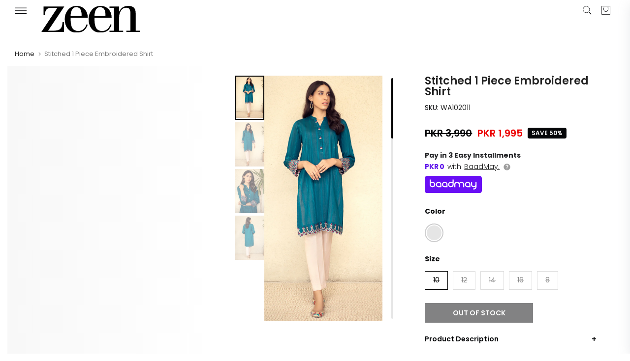

--- FILE ---
content_type: text/html; charset=utf-8
request_url: https://zeenwoman.com/products/stitched-1-piece-embroidered-jacquard-shirt-wa102011-teal-sky
body_size: 51733
content:
<!doctype html><html
  class="t4sp-theme t4s-wrapper__full_width rtl_false swatch_color_style_2 pr_border_style_1 pr_img_effect_2 enable_eff_img1_true badge_shape_2 css_for_wis_app_false t4s-lzcus-true shadow_round_img_false t4s-header__sidebar is-remove-unavai-1 t4_compare_false t4s-cart-count-0 t4s-pr-ellipsis-true
 no-js"
  lang="en"
  
>
  <head>
    <!-- noindex tag -->
    
    <meta charset="utf-8">
    <meta http-equiv="X-UA-Compatible" content="IE=edge">
    <meta
      name="viewport"
      content="width=device-width, initial-scale=1, height=device-height, minimum-scale=1.0, maximum-scale=1.0"
    >
    <meta name="theme-color" content="#fff">
    <link rel="canonical" href="https://zeenwoman.com/products/stitched-1-piece-embroidered-jacquard-shirt-wa102011-teal-sky">
    <link rel="preconnect" href="https://cdn.shopify.com" crossorigin><link rel="shortcut icon" type="image/png" href="//zeenwoman.com/cdn/shop/files/Untitled-4.png?v=1686735426&width=32"><title>Stitched 1 Piece Embroidered Shirt</title>
      <meta
        name="description"
        content="An exquisite self-striped solid teal Jacquard kurta with a band collar and embroidered motifs on the front placket is all you need this season. The Floral Embroidery on sleeves and daman uses ruby color as accent and the cutwork twist at the edges adorns the kurta. Pair it up with Zeen&#39;s Jacquard Scarf in Ruby Pink col"
      >
<meta name="author" content="Zeen Women">

<meta property="og:site_name" content="Zeenwoman">
<meta property="og:url" content="https://zeenwoman.com/products/stitched-1-piece-embroidered-jacquard-shirt-wa102011-teal-sky">
<meta property="og:title" content="Stitched 1 Piece Embroidered Shirt">
<meta property="og:type" content="product">
<meta property="og:description" content="An exquisite self-striped solid teal Jacquard kurta with a band collar and embroidered motifs on the front placket is all you need this season. The Floral Embroidery on sleeves and daman uses ruby color as accent and the cutwork twist at the edges adorns the kurta. Pair it up with Zeen&#39;s Jacquard Scarf in Ruby Pink col"><meta property="og:image" content="http://zeenwoman.com/cdn/shop/products/3E8A6516-2.jpg?v=1597731534">
  <meta property="og:image:secure_url" content="https://zeenwoman.com/cdn/shop/products/3E8A6516-2.jpg?v=1597731534">
  <meta property="og:image:width" content="1800">
  <meta property="og:image:height" content="2708"><meta property="og:price:amount" content="1,995">
  <meta property="og:price:currency" content="PKR"><meta name="twitter:site" content="@zeenwoman"><meta name="twitter:card" content="summary_large_image">
<meta name="twitter:title" content="Stitched 1 Piece Embroidered Shirt">
<meta name="twitter:description" content="An exquisite self-striped solid teal Jacquard kurta with a band collar and embroidered motifs on the front placket is all you need this season. The Floral Embroidery on sleeves and daman uses ruby color as accent and the cutwork twist at the edges adorns the kurta. Pair it up with Zeen&#39;s Jacquard Scarf in Ruby Pink col"><link rel="stylesheet" href="https://baadmay.com/assets/baadmay-styles.css">
    <script
      src="https://code.jquery.com/jquery-3.6.0.slim.min.js"
      integrity="sha256-u7e5khyithlIdTpu22PHhENmPcRdFiHRjhAuHcs05RI="
      crossorigin="anonymous"
    ></script>
    <script src="https://baadmay.com/assets/baadmay-scripts.js"></script>
    <script src="https://ajax.googleapis.com/ajax/libs/jquery/3.1.0/jquery.min.js"></script>

    <script src="//zeenwoman.com/cdn/shop/t/138/assets/lazysizes.min.js?v=83289260111445824691763556610" async="async"></script>
    <script src="//zeenwoman.com/cdn/shop/t/138/assets/global.min.js?v=149104643999067994981763556610" defer="defer"></script>
    <script id="fullpageScript" src="//zeenwoman.com/cdn/shop/t/138/assets/fullpage.min.js?v=139033882447583496941763556610" defer="defer"></script>
    <link rel="stylesheet" type="text/css" href="//zeenwoman.com/cdn/shop/t/138/assets/fullpage.min.css?v=172443976206030605761763556610">

    <link rel="stylesheet" href="https://cdnjs.cloudflare.com/ajax/libs/font-awesome/4.7.0/css/font-awesome.min.css">

    <script>window.performance && window.performance.mark && window.performance.mark('shopify.content_for_header.start');</script><meta name="google-site-verification" content="pXYNV9SxhsBKaMErO00vLAIYCDPVs4uA_CD2JMetxgo">
<meta name="facebook-domain-verification" content="xeup0j6j0iueplw34qthugwul805im">
<meta id="shopify-digital-wallet" name="shopify-digital-wallet" content="/32044056716/digital_wallets/dialog">
<link rel="alternate" type="application/json+oembed" href="https://zeenwoman.com/products/stitched-1-piece-embroidered-jacquard-shirt-wa102011-teal-sky.oembed">
<script async="async" src="/checkouts/internal/preloads.js?locale=en-PK"></script>
<script id="shopify-features" type="application/json">{"accessToken":"139ceea60f2a1b140e18ada5266f5654","betas":["rich-media-storefront-analytics"],"domain":"zeenwoman.com","predictiveSearch":true,"shopId":32044056716,"locale":"en"}</script>
<script>var Shopify = Shopify || {};
Shopify.shop = "zeenwoman.myshopify.com";
Shopify.locale = "en";
Shopify.currency = {"active":"PKR","rate":"1.0"};
Shopify.country = "PK";
Shopify.theme = {"name":"( LIVE BACKUP ) 11.11 Sale 2024 - 09\/04\/25 grid","id":149680685196,"schema_name":"Zeen","schema_version":"4.1.4","theme_store_id":null,"role":"main"};
Shopify.theme.handle = "null";
Shopify.theme.style = {"id":null,"handle":null};
Shopify.cdnHost = "zeenwoman.com/cdn";
Shopify.routes = Shopify.routes || {};
Shopify.routes.root = "/";</script>
<script type="module">!function(o){(o.Shopify=o.Shopify||{}).modules=!0}(window);</script>
<script>!function(o){function n(){var o=[];function n(){o.push(Array.prototype.slice.apply(arguments))}return n.q=o,n}var t=o.Shopify=o.Shopify||{};t.loadFeatures=n(),t.autoloadFeatures=n()}(window);</script>
<script id="shop-js-analytics" type="application/json">{"pageType":"product"}</script>
<script defer="defer" async type="module" src="//zeenwoman.com/cdn/shopifycloud/shop-js/modules/v2/client.init-shop-cart-sync_IZsNAliE.en.esm.js"></script>
<script defer="defer" async type="module" src="//zeenwoman.com/cdn/shopifycloud/shop-js/modules/v2/chunk.common_0OUaOowp.esm.js"></script>
<script type="module">
  await import("//zeenwoman.com/cdn/shopifycloud/shop-js/modules/v2/client.init-shop-cart-sync_IZsNAliE.en.esm.js");
await import("//zeenwoman.com/cdn/shopifycloud/shop-js/modules/v2/chunk.common_0OUaOowp.esm.js");

  window.Shopify.SignInWithShop?.initShopCartSync?.({"fedCMEnabled":true,"windoidEnabled":true});

</script>
<script>(function() {
  var isLoaded = false;
  function asyncLoad() {
    if (isLoaded) return;
    isLoaded = true;
    var urls = ["https:\/\/size-guides.esc-apps-cdn.com\/1739196990-app.zeenwoman.myshopify.com.js?shop=zeenwoman.myshopify.com","\/\/cdn.shopify.com\/proxy\/4f5c9a1241fd6a7d2501d90b501e6a92c9df6cffb4d8eab0beef2aa5416ed16a\/bucket.useifsapp.com\/theme-files-min\/js\/ifs-script-tag-min.js?v=2\u0026shop=zeenwoman.myshopify.com\u0026sp-cache-control=cHVibGljLCBtYXgtYWdlPTkwMA"];
    for (var i = 0; i < urls.length; i++) {
      var s = document.createElement('script');
      s.type = 'text/javascript';
      s.async = true;
      s.src = urls[i];
      var x = document.getElementsByTagName('script')[0];
      x.parentNode.insertBefore(s, x);
    }
  };
  if(window.attachEvent) {
    window.attachEvent('onload', asyncLoad);
  } else {
    window.addEventListener('load', asyncLoad, false);
  }
})();</script>
<script id="__st">var __st={"a":32044056716,"offset":18000,"reqid":"4eb43e5e-c348-42bb-8640-2161329eb7c5-1768550073","pageurl":"zeenwoman.com\/products\/stitched-1-piece-embroidered-jacquard-shirt-wa102011-teal-sky","u":"6b0a48102ed5","p":"product","rtyp":"product","rid":5113353666700};</script>
<script>window.ShopifyPaypalV4VisibilityTracking = true;</script>
<script id="form-persister">!function(){'use strict';const t='contact',e='new_comment',n=[[t,t],['blogs',e],['comments',e],[t,'customer']],o='password',r='form_key',c=['recaptcha-v3-token','g-recaptcha-response','h-captcha-response',o],s=()=>{try{return window.sessionStorage}catch{return}},i='__shopify_v',u=t=>t.elements[r],a=function(){const t=[...n].map((([t,e])=>`form[action*='/${t}']:not([data-nocaptcha='true']) input[name='form_type'][value='${e}']`)).join(',');var e;return e=t,()=>e?[...document.querySelectorAll(e)].map((t=>t.form)):[]}();function m(t){const e=u(t);a().includes(t)&&(!e||!e.value)&&function(t){try{if(!s())return;!function(t){const e=s();if(!e)return;const n=u(t);if(!n)return;const o=n.value;o&&e.removeItem(o)}(t);const e=Array.from(Array(32),(()=>Math.random().toString(36)[2])).join('');!function(t,e){u(t)||t.append(Object.assign(document.createElement('input'),{type:'hidden',name:r})),t.elements[r].value=e}(t,e),function(t,e){const n=s();if(!n)return;const r=[...t.querySelectorAll(`input[type='${o}']`)].map((({name:t})=>t)),u=[...c,...r],a={};for(const[o,c]of new FormData(t).entries())u.includes(o)||(a[o]=c);n.setItem(e,JSON.stringify({[i]:1,action:t.action,data:a}))}(t,e)}catch(e){console.error('failed to persist form',e)}}(t)}const f=t=>{if('true'===t.dataset.persistBound)return;const e=function(t,e){const n=function(t){return'function'==typeof t.submit?t.submit:HTMLFormElement.prototype.submit}(t).bind(t);return function(){let t;return()=>{t||(t=!0,(()=>{try{e(),n()}catch(t){(t=>{console.error('form submit failed',t)})(t)}})(),setTimeout((()=>t=!1),250))}}()}(t,(()=>{m(t)}));!function(t,e){if('function'==typeof t.submit&&'function'==typeof e)try{t.submit=e}catch{}}(t,e),t.addEventListener('submit',(t=>{t.preventDefault(),e()})),t.dataset.persistBound='true'};!function(){function t(t){const e=(t=>{const e=t.target;return e instanceof HTMLFormElement?e:e&&e.form})(t);e&&m(e)}document.addEventListener('submit',t),document.addEventListener('DOMContentLoaded',(()=>{const e=a();for(const t of e)f(t);var n;n=document.body,new window.MutationObserver((t=>{for(const e of t)if('childList'===e.type&&e.addedNodes.length)for(const t of e.addedNodes)1===t.nodeType&&'FORM'===t.tagName&&a().includes(t)&&f(t)})).observe(n,{childList:!0,subtree:!0,attributes:!1}),document.removeEventListener('submit',t)}))}()}();</script>
<script integrity="sha256-4kQ18oKyAcykRKYeNunJcIwy7WH5gtpwJnB7kiuLZ1E=" data-source-attribution="shopify.loadfeatures" defer="defer" src="//zeenwoman.com/cdn/shopifycloud/storefront/assets/storefront/load_feature-a0a9edcb.js" crossorigin="anonymous"></script>
<script data-source-attribution="shopify.dynamic_checkout.dynamic.init">var Shopify=Shopify||{};Shopify.PaymentButton=Shopify.PaymentButton||{isStorefrontPortableWallets:!0,init:function(){window.Shopify.PaymentButton.init=function(){};var t=document.createElement("script");t.src="https://zeenwoman.com/cdn/shopifycloud/portable-wallets/latest/portable-wallets.en.js",t.type="module",document.head.appendChild(t)}};
</script>
<script data-source-attribution="shopify.dynamic_checkout.buyer_consent">
  function portableWalletsHideBuyerConsent(e){var t=document.getElementById("shopify-buyer-consent"),n=document.getElementById("shopify-subscription-policy-button");t&&n&&(t.classList.add("hidden"),t.setAttribute("aria-hidden","true"),n.removeEventListener("click",e))}function portableWalletsShowBuyerConsent(e){var t=document.getElementById("shopify-buyer-consent"),n=document.getElementById("shopify-subscription-policy-button");t&&n&&(t.classList.remove("hidden"),t.removeAttribute("aria-hidden"),n.addEventListener("click",e))}window.Shopify?.PaymentButton&&(window.Shopify.PaymentButton.hideBuyerConsent=portableWalletsHideBuyerConsent,window.Shopify.PaymentButton.showBuyerConsent=portableWalletsShowBuyerConsent);
</script>
<script data-source-attribution="shopify.dynamic_checkout.cart.bootstrap">document.addEventListener("DOMContentLoaded",(function(){function t(){return document.querySelector("shopify-accelerated-checkout-cart, shopify-accelerated-checkout")}if(t())Shopify.PaymentButton.init();else{new MutationObserver((function(e,n){t()&&(Shopify.PaymentButton.init(),n.disconnect())})).observe(document.body,{childList:!0,subtree:!0})}}));
</script>

<script>window.performance && window.performance.mark && window.performance.mark('shopify.content_for_header.end');</script>
<link rel="preconnect" href="https://fonts.googleapis.com">
    <link rel="preconnect" href="https://fonts.gstatic.com" crossorigin><link rel="stylesheet" href="https://fonts.googleapis.com/css?family=Poppins:300,300i,400,400i,500,500i,600,600i,700,700i,800,800i|Libre+Baskerville:300,300i,400,400i,500,500i,600,600i,700,700i,800,800i&display=swap" media="print" onload="this.media='all'"><link href="//zeenwoman.com/cdn/shop/t/138/assets/base.css?v=85425745554769935871768311955" rel="stylesheet" type="text/css" media="all" /><style data-shopify>:root {
        
         /* CSS Variables */
        --wrapper-mw      : 1420px;
        --font-family-1   : Poppins;
        --font-family-2   : Poppins;
        --font-family-3   : Libre Baskerville;
        --font-body-family   : Poppins;
        --font-heading-family: Poppins;
       
        
        --t4s-success-color       : #428445;
        --t4s-success-color-rgb   : 66, 132, 69;
        --t4s-warning-color       : #e0b252;
        --t4s-warning-color-rgb   : 224, 178, 82;
        --t4s-error-color         : #EB001B;
        --t4s-error-color-rgb     : 235, 0, 27;
        --t4s-light-color         : #ffffff;
        --t4s-dark-color          : #222222;
        --t4s-highlight-color     : #ec0101;
        --t4s-tooltip-background  : #050608;
        --t4s-tooltip-color       : #fff;
        --primary-sw-color        : #050608;
        --primary-sw-color-rgb    : 5, 6, 8;
        --border-sw-color         : #ddd;
        --secondary-sw-color      : #878787;
        --primary-price-color     : #ec0101;
        --secondary-price-color   : #878787;
        
        --t4s-body-background     : #fff;
        --text-color              : #050608;
        --text-color-rgb          : 5, 6, 8;
        --heading-color           : #050608;
        --accent-color            : #050608;
        --accent-color-rgb        : 5, 6, 8;
        --accent-color-darken     : #000000;
        --accent-color-hover      : var(--accent-color-darken);
        --secondary-color         : #222;
        --secondary-color-rgb     : 34, 34, 34;
        --link-color              : #878787;
        --link-color-hover        : #050608;
        --border-color            : #ddd;
        --border-color-rgb        : 221, 221, 221;
        --border-primary-color    : #333;
        --button-background       : #222;
        --button-color            : #fff;
        --button-background-hover : #050608;
        --button-color-hover      : #fff;

        --sale-badge-background    : #050608;
        --sale-badge-color         : #fff;
        --new-badge-background     : #109533;
        --new-badge-color          : #fff;
        --preorder-badge-background: #0774d7;
        --preorder-badge-color     : #fff;
        --soldout-badge-background : #f8f8f8;
        --soldout-badge-color      : #222;
        --custom-badge-background  : #00A500;
        --custom-badge-color       : #fff;/* Shopify related variables */
        --payment-terms-background-color: ;
        
        --lz-background: #f5f5f5;
        --lz-img: url("//zeenwoman.com/cdn/shop/t/138/assets/t4s_loader.svg?v=74692526743882098171763556610");--lz-img-cus: url("//zeenwoman.com/cdn/shop/files/Logos-02-02_180x_d786ff5b-bcc5-4738-9897-689de02b813c.webp?v=1655902804&width=108");
        --lz-size-cus: 60px;}

    html {
      font-size: 62.5%;
      height: 100%;
    }

    body {
      margin: 0;
      overflow-x: hidden;
      font-size:14px;
      letter-spacing: 0px;
      color: var(--text-color);
      font-family: var(--font-body-family);
      line-height: 1.7;
      font-weight: 400;
      -webkit-font-smoothing: auto;
      -moz-osx-font-smoothing: auto;
    }
    /*
    @media screen and (min-width: 750px) {
      body {
        font-size: 1.6rem;
      }
    }
    */

    h1, h2, h3, h4, h5, h6, .t4s_as_title {
      color: var(--heading-color);
      font-family: var(--font-heading-family);
      line-height: 1.4;
      font-weight: 600;
      letter-spacing: 0px;
    }
    h1 { font-size: 37px }
    h2 { font-size: 29px }
    h3 { font-size: 23px }
    h4 { font-size: 18px }
    h5 { font-size: 17px }
    h6 { font-size: 15.5px }
    a,.t4s_as_link {
      /* font-family: var(--font-link-family); */
      color: var(--link-color);
    }
    a:hover,.t4s_as_link:hover {
      color: var(--link-color-hover);
    }
    button,
    input,
    optgroup,
    select,
    textarea {
      border-color: var(--border-color);
    }
    .t4s_as_button,
    button,
    input[type="button"]:not(.t4s-btn),
    input[type="reset"],
    input[type="submit"]:not(.t4s-btn) {
      font-family: var(--font-button-family);
      color: var(--button-color);
      background-color: var(--button-background);
      border-color: var(--button-background);
    }
    .t4s_as_button:hover,
    button:hover,
    input[type="button"]:not(.t4s-btn):hover, 
    input[type="reset"]:hover,
    input[type="submit"]:not(.t4s-btn):hover  {
      color: var(--button-color-hover);
      background-color: var(--button-background-hover);
      border-color: var(--button-background-hover);
    }
    
    .t4s-cp,.t4s-color-accent { color : var(--accent-color) }.t4s-ct,.t4s-color-text { color : var(--text-color) }.t4s-ch,.t4ss-color-heading { color : var(--heading-color) }.t4s-csecondary { color : var(--secondary-color) }
    
    .t4s-fnt-fm-1 {
      font-family: var(--font-family-1) !important;
    }
    .t4s-fnt-fm-2 {
      font-family: var(--font-family-2) !important;
    }
    .t4s-fnt-fm-3 {
      font-family: var(--font-family-3) !important;
    }
    .t4s-cr {
        color: var(--t4s-highlight-color);
    }
    .t4s-price__sale { color: var(--primary-price-color); }.t4s-fix-overflow.t4s-row { max-width: 100vw;margin-left: auto;margin-right: auto;}.lazyloadt4s-opt {opacity: 1 !important;transition: opacity 0s, transform 1s !important;}.t4s-d-block {display: block;}.t4s-d-none {display: none;}@media (min-width: 768px) {.t4s-d-md-block {display: block;}.t4s-d-md-none {display: none;}}@media (min-width: 1025px) {.t4s-d-lg-block {display: block;}.t4s-d-lg-none {display: none;}}</style><script>
 const t4sXMLHttpRequest = window.XMLHttpRequest, documentElementT4s = document.documentElement; documentElementT4s.className = documentElementT4s.className.replace('no-js', 'js');function loadImageT4s(_this) { _this.classList.add('lazyloadt4sed')};(function() { const matchMediaHoverT4s = (window.matchMedia('(-moz-touch-enabled: 1), (hover: none)')).matches; documentElementT4s.className += ((window.CSS && window.CSS.supports('(position: sticky) or (position: -webkit-sticky)')) ? ' t4sp-sticky' : ' t4sp-no-sticky'); documentElementT4s.className += matchMediaHoverT4s ? ' t4sp-no-hover' : ' t4sp-hover'; window.onpageshow = function() { if (performance.navigation.type === 2) {document.dispatchEvent(new CustomEvent('cart:refresh'))} }; if (!matchMediaHoverT4s && window.width > 1024) { document.addEventListener('mousemove', function(evt) { documentElementT4s.classList.replace('t4sp-no-hover','t4sp-hover'); document.dispatchEvent(new CustomEvent('theme:hover')); }, {once : true} ); } }());</script><!-- Organization Schema -->

<script type="application/ld+json">
{
  "@context": "https://schema.org",
  "@type": "Organization",
  "name": "Zeen Woman",
  "url": "https://zeenwoman.com/",
  "description": "Zeen is renowned for being the best online women's clothing store in Pakistan, brought to you by Cambridge, a pioneer fashion brand since 1971",
  "logo": "https://cdn.shopify.com/s/files/1/0320/4405/6716/files/Zeen_1_22.svg?v=1683627677",
  "image": "https://zeenwoman.com/cdn/shop/files/logo-01_d4f8f475-b04b-4d95-9ac1-0bc349fe14eb.png",
  "foundingDate": "2014",
  "subOrganization": {
	"@type": "Organization",
	"name": "Zeen Support",
	"url": "https://zeenwoman.com/pages/contact-us",
	"@id": "https://zeenwoman.com/pages/contact-us/#organization"
		},
  "contactPoint": {
    "@type": "ContactPoint",
    "telephone": "021-111-119-336",
    "email": "cs@zeenwoman.com",
    "contactType": "customer service",
    "availableLanguage": ["en","Urdu"]
  },
  "sameAs": [
    "https://www.facebook.com/zeenwoman/",
    "https://www.instagram.com/thezeenwoman/",
    "https://twitter.com/zeenwoman/",
    "https://www.pinterest.com/zeenwoman/",
    "https://www.youtube.com/channel/UCxPYxFoUxfVXCDmjQz3MCDA",
    "https://www.tiktok.com/@thezeenwoman"
  ]
}
</script>
<!-- Organization Schema END -->

<!-- Search Schema -->

<script type="application/ld+json">
  {
  "@context": "http://schema.org",
  "@type": "WebSite",
  "url": "https://zeenwoman.com/",
  "potentialAction":
  {
  "@type": "SearchAction",
  "target": "https://zeenwoman.com/search?q={search_term_string}",
  "query": "required",
  "query-input":"required name=search_term_string"
  }
  }
</script>

<!-- Search Schema End -->

<!-- Web page Schema -->

<script type="application/ld+json">
	{
	"@context": "http://schema.org",
	"@id": "https://zeenwoman.com/#webpage",
	"@type": "WebPage",
	"url": "https://zeenwoman.com/",
	"name": "Zeen Woman"
	}
</script>

<!-- Webpage Schema End -->

<!-- Site Navigation element Schema -->

<script type="application/ld+json">
  {
  "@context": "https://schema.org",
  "@type": "SiteNavigationElement",
  "IsPartOf":[
  {
  "@type": "WebPageElement",
  "position": 1,
  "name": "Sale",
  "url": "https://zeenwoman.com/collections/sale"
  },
   {
  "@type": "WebPageElement",
  "position": 2,
  "name": "Ready to Wear",
  "url": "https://zeenwoman.com/collections/ready-to-wear"
  },
  {
  "@type": "WebPageElement",
  "position": 3,
  "name": "Unstitched",
  "url": "https://zeenwoman.com/collections/unstitched"
  },
  {
  "@type": "WebPageElement",
  "position":4,
  "name": "Western",
  "url": "https://zeenwoman.com/collections/western"
  },
  {
  "@type": "WebPageElement",
  "position": 5,
  "name": "Junior",
  "url": "https://zeenwoman.com/collections/girls-dresses"
  },
  {
  "@type": "WebPageElement",
  "position": 6,
  "name": "Accessories",
  "url": "https://zeenwoman.com/collections/womens-accessories"
  },
  {
  "@type": "WebPageElement",
  "position": 7,
  "name": "Fragrances",
  "url": "https://zeenwoman.com/collections/womens-fragrances-perfumes"
  }
  ]
  }
 </script>

<!-- Site Navigation element Schema End -->
        
  <!-- BEGIN app block: shopify://apps/webengage/blocks/webengage-embed/1d458caf-1d70-4697-a570-55048d495614 --><div class="we-app-block"></div>
<script type="text/javascript" id="we-variables-embedded">
try {
    var _webengage_phone_library = "https://cdn.shopify.com/extensions/019a8125-a23c-7dbc-baa0-373090c46dab/we-shopify-app-68/assets/webengagePhoneLibrary.js";
    var _webengage_app_cdn_minified_events = "https://cdn.shopify.com/extensions/019a8125-a23c-7dbc-baa0-373090c46dab/we-shopify-app-68/assets/webengageEvents.min.js";
    var _webengage_app_cdn_minified_events_nopolyfill = "https://cdn.shopify.com/extensions/019a8125-a23c-7dbc-baa0-373090c46dab/we-shopify-app-68/assets/webengageEventsNoPolyfill.min.js";
    var _webengage_app_cdn_minified_sdk = "https://cdn.shopify.com/extensions/019a8125-a23c-7dbc-baa0-373090c46dab/we-shopify-app-68/assets/webengageSdk.min.js"
    var _webengage_license_code = "aa132210";
    var _webengage_id_type = "phone";
	var _webengage_region = "US";
    var _webengage_web_push_enabled = true;
	var _webengage_version = "3.0";
	var _webengage_env = "production";
    var _webengage_app = "WebEngage";
    var _webengage_is_embed = "true";
    var _webengage_is_pixel = "false";
    var __webengage_webhook_enabled = true;
	var _webengage_shop_url = `https://zeenwoman.com`;
	var _webengage_shop_domain = `zeenwoman.com`;
	var _webengage_shop_email = `cs@zeenwoman.com`;
	var _webengage_shop_name =`Zeenwoman`;
	var _webengage_charged_currency = `PKR`;
	var _webengage_customer_name = ``;
	var _webengage_customer_identity = ``;
	var _webengage_customer_email = ``;
	var _webengage_customer_phone = ``;
    var _webengage_page_type = `product`;
    var _webengage_money_format = "PKR {{ amount_no_decimals }}";
    var _webengage_money_with_currency_format = "PKR {{ amount_no_decimals }}";
    var _webengage_currency_code_enabled = `true`;
    
    var _webengage_currency_format = "PKR {{ amount_no_decimals }}";
    
	
        var _webengage_product_json = {"id":5113353666700,"title":"Stitched 1 Piece Embroidered Shirt","handle":"stitched-1-piece-embroidered-jacquard-shirt-wa102011-teal-sky","description":"\u003cp\u003eAn exquisite self-striped solid teal Jacquard kurta with a band collar and embroidered motifs on the front placket is all you need this season. The Floral Embroidery on sleeves and daman uses ruby color as accent and the cutwork twist at the edges adorns the kurta. \u003cbr\u003e\u003cbr\u003ePair it up with Zeen's Jacquard Scarf in Ruby Pink color.\u003c\/p\u003e\n\u003cp\u003eFit \u0026amp; Finish\u003c\/p\u003e\n\u003cp\u003eStitched 1 Piece Embroidered Jacquard Shirt, Embroidery at Sleeves \u0026amp; Daman.\u003cbr\u003eColor: Teal Sky\u003cbr\u003e\u003cbr\u003e\u003c\/p\u003e","published_at":"2022-12-17T01:04:55+05:00","created_at":"2020-07-22T17:01:40+05:00","vendor":"Ready To Wear","type":"Eid Collection","tags":["1 Piece Pret","2020","Casual","Eastern Wear","Jacquard","pret","Ready to Wear","Sale","Shirt","Shirts","Shirts \u0026 Kurtis","Teal Sky","WA102011","WA102011-SimplifiedSizeChart"],"price":199500,"price_min":199500,"price_max":199500,"available":false,"price_varies":false,"compare_at_price":399000,"compare_at_price_min":399000,"compare_at_price_max":399000,"compare_at_price_varies":false,"variants":[{"id":34033673994380,"title":"Teal Sky \/ 10 \/ Jacquard","option1":"Teal Sky","option2":"10","option3":"Jacquard","sku":"WA102011","requires_shipping":true,"taxable":true,"featured_image":null,"available":false,"name":"Stitched 1 Piece Embroidered Shirt - Teal Sky \/ 10 \/ Jacquard","public_title":"Teal Sky \/ 10 \/ Jacquard","options":["Teal Sky","10","Jacquard"],"price":199500,"weight":1000,"compare_at_price":399000,"inventory_management":"shopify","barcode":"0660150","requires_selling_plan":false,"selling_plan_allocations":[],"quantity_rule":{"min":1,"max":null,"increment":1}},{"id":34033674027148,"title":"Teal Sky \/ 12 \/ Jacquard","option1":"Teal Sky","option2":"12","option3":"Jacquard","sku":"WA102011","requires_shipping":true,"taxable":true,"featured_image":null,"available":false,"name":"Stitched 1 Piece Embroidered Shirt - Teal Sky \/ 12 \/ Jacquard","public_title":"Teal Sky \/ 12 \/ Jacquard","options":["Teal Sky","12","Jacquard"],"price":199500,"weight":1000,"compare_at_price":399000,"inventory_management":"shopify","barcode":"0660151","requires_selling_plan":false,"selling_plan_allocations":[],"quantity_rule":{"min":1,"max":null,"increment":1}},{"id":34033674059916,"title":"Teal Sky \/ 14 \/ Jacquard","option1":"Teal Sky","option2":"14","option3":"Jacquard","sku":"WA102011","requires_shipping":true,"taxable":true,"featured_image":null,"available":false,"name":"Stitched 1 Piece Embroidered Shirt - Teal Sky \/ 14 \/ Jacquard","public_title":"Teal Sky \/ 14 \/ Jacquard","options":["Teal Sky","14","Jacquard"],"price":199500,"weight":1000,"compare_at_price":399000,"inventory_management":"shopify","barcode":"0660152","requires_selling_plan":false,"selling_plan_allocations":[],"quantity_rule":{"min":1,"max":null,"increment":1}},{"id":34033674092684,"title":"Teal Sky \/ 16 \/ Jacquard","option1":"Teal Sky","option2":"16","option3":"Jacquard","sku":"WA102011","requires_shipping":true,"taxable":true,"featured_image":null,"available":false,"name":"Stitched 1 Piece Embroidered Shirt - Teal Sky \/ 16 \/ Jacquard","public_title":"Teal Sky \/ 16 \/ Jacquard","options":["Teal Sky","16","Jacquard"],"price":199500,"weight":1000,"compare_at_price":399000,"inventory_management":"shopify","barcode":"0660153","requires_selling_plan":false,"selling_plan_allocations":[],"quantity_rule":{"min":1,"max":null,"increment":1}},{"id":34033674125452,"title":"Teal Sky \/ 8 \/ Jacquard","option1":"Teal Sky","option2":"8","option3":"Jacquard","sku":"WA102011","requires_shipping":true,"taxable":true,"featured_image":null,"available":false,"name":"Stitched 1 Piece Embroidered Shirt - Teal Sky \/ 8 \/ Jacquard","public_title":"Teal Sky \/ 8 \/ Jacquard","options":["Teal Sky","8","Jacquard"],"price":199500,"weight":1000,"compare_at_price":399000,"inventory_management":"shopify","barcode":"0660154","requires_selling_plan":false,"selling_plan_allocations":[],"quantity_rule":{"min":1,"max":null,"increment":1}}],"images":["\/\/zeenwoman.com\/cdn\/shop\/products\/3E8A6516-2.jpg?v=1597731534","\/\/zeenwoman.com\/cdn\/shop\/products\/3E8A6518-2.jpg?v=1597731534","\/\/zeenwoman.com\/cdn\/shop\/products\/3E8A6534-2.jpg?v=1597731534","\/\/zeenwoman.com\/cdn\/shop\/products\/3E8A6529.jpg?v=1597731529"],"featured_image":"\/\/zeenwoman.com\/cdn\/shop\/products\/3E8A6516-2.jpg?v=1597731534","options":["Color","Size","Fabric"],"media":[{"alt":null,"id":9093437292684,"position":1,"preview_image":{"aspect_ratio":0.665,"height":2708,"width":1800,"src":"\/\/zeenwoman.com\/cdn\/shop\/products\/3E8A6516-2.jpg?v=1597731534"},"aspect_ratio":0.665,"height":2708,"media_type":"image","src":"\/\/zeenwoman.com\/cdn\/shop\/products\/3E8A6516-2.jpg?v=1597731534","width":1800},{"alt":null,"id":9093437325452,"position":2,"preview_image":{"aspect_ratio":0.665,"height":2708,"width":1800,"src":"\/\/zeenwoman.com\/cdn\/shop\/products\/3E8A6518-2.jpg?v=1597731534"},"aspect_ratio":0.665,"height":2708,"media_type":"image","src":"\/\/zeenwoman.com\/cdn\/shop\/products\/3E8A6518-2.jpg?v=1597731534","width":1800},{"alt":null,"id":9093437259916,"position":3,"preview_image":{"aspect_ratio":0.665,"height":2708,"width":1800,"src":"\/\/zeenwoman.com\/cdn\/shop\/products\/3E8A6534-2.jpg?v=1597731534"},"aspect_ratio":0.665,"height":2708,"media_type":"image","src":"\/\/zeenwoman.com\/cdn\/shop\/products\/3E8A6534-2.jpg?v=1597731534","width":1800},{"alt":null,"id":9093437358220,"position":4,"preview_image":{"aspect_ratio":0.665,"height":2708,"width":1800,"src":"\/\/zeenwoman.com\/cdn\/shop\/products\/3E8A6529.jpg?v=1597731529"},"aspect_ratio":0.665,"height":2708,"media_type":"image","src":"\/\/zeenwoman.com\/cdn\/shop\/products\/3E8A6529.jpg?v=1597731529","width":1800}],"requires_selling_plan":false,"selling_plan_groups":[],"content":"\u003cp\u003eAn exquisite self-striped solid teal Jacquard kurta with a band collar and embroidered motifs on the front placket is all you need this season. The Floral Embroidery on sleeves and daman uses ruby color as accent and the cutwork twist at the edges adorns the kurta. \u003cbr\u003e\u003cbr\u003ePair it up with Zeen's Jacquard Scarf in Ruby Pink color.\u003c\/p\u003e\n\u003cp\u003eFit \u0026amp; Finish\u003c\/p\u003e\n\u003cp\u003eStitched 1 Piece Embroidered Jacquard Shirt, Embroidery at Sleeves \u0026amp; Daman.\u003cbr\u003eColor: Teal Sky\u003cbr\u003e\u003cbr\u003e\u003c\/p\u003e"};
        var _webengage_product_title = `Stitched 1 Piece Embroidered Shirt`;
        var _webengage_product_price = `<span class=money>PKR 1,995</span>`
        var _webengage_product_category_name = ``;
        var _webengage_currency = `PKR`;
        var _webengage_seller_name = `Ready To Wear`;
	
	
	
window.webengageApp = {
        sdk: {
            licenseCode: _webengage_license_code,
            idType: _webengage_id_type,
            region: _webengage_region,
            isWebpush: _webengage_web_push_enabled,
            version: _webengage_version,
            env: _webengage_env,
            appType: _webengage_app,
            isAppEmbed: _webengage_is_embed,
            isPixelEmbed: _webengage_is_pixel
        },
        config: {
          	currency: `PKR`,
            meta : {
                title : `Stitched 1 Piece Embroidered Shirt`,
                template : `product`,
                url : `https://zeenwoman.com/products/stitched-1-piece-embroidered-jacquard-shirt-wa102011-teal-sky`,
                type : `product`,
            },
            routes: {
                customer: {
                    account: '/account',
                    login: '/account/login',
                    logout: '/account/logout',
                    register: '/account/register'
                },
                cart: {
                    list: '/cart',
                    add: '/cart/add',
                    clear: '/cart/clear',
                    update: '/cart/change',
                    change: '/cart/change',
                }    
            },
            shop: {
                url: _webengage_shop_url,
                domain: _webengage_shop_domain,
                email: _webengage_shop_email,
                name: _webengage_shop_name
            }
        },
        cart: {"note":null,"attributes":{},"original_total_price":0,"total_price":0,"total_discount":0,"total_weight":0.0,"item_count":0,"items":[],"requires_shipping":false,"currency":"PKR","items_subtotal_price":0,"cart_level_discount_applications":[],"checkout_charge_amount":0}
    };
    
        webengageApp.product = {
            collections: `Collection For USA`,
            category: ``,
            variants : {},
            url : '/products/stitched-1-piece-embroidered-jacquard-shirt-wa102011-teal-sky',
            title : `Stitched 1 Piece Embroidered Shirt`,
          	handle : `stitched-1-piece-embroidered-jacquard-shirt-wa102011-teal-sky`,
          	id : parseInt('5113353666700'),
          	available : 'false',
            image : _webengage_product_json && _webengage_product_json.featured_image ? 'https:' + _webengage_product_json.featured_image : 'https:' + '//zeenwoman.com/cdn/shop/products/3E8A6516-2_large.jpg?v=1597731534',
            tags : `1 Piece Pret,2020,Casual,Eastern Wear,Jacquard,pret,Ready to Wear,Sale,Shirt,Shirts,Shirts & Kurtis,Teal Sky,WA102011,WA102011-SimplifiedSizeChart`,
          	price : parseFloat((parseInt('199500') / 100).toFixed(2)),
            type : `Eid Collection`,
            images: `products/3E8A6516-2.jpg,products/3E8A6518-2.jpg,products/3E8A6534-2.jpg,products/3E8A6529.jpg`,
            compare_at_price:  parseFloat((parseInt('399000') / 100).toFixed(2)),
            vendor: `Ready To Wear`,
            image_ : _webengage_product_json && _webengage_product_json.featured_image ? 'https:' + _webengage_product_json.featured_image : 'https:' + '//zeenwoman.com/cdn/shop/products/3E8A6516-2_large.jpg?v=1597731534',
            first_variant: {"id":34033673994380,"title":"Teal Sky \/ 10 \/ Jacquard","option1":"Teal Sky","option2":"10","option3":"Jacquard","sku":"WA102011","requires_shipping":true,"taxable":true,"featured_image":null,"available":false,"name":"Stitched 1 Piece Embroidered Shirt - Teal Sky \/ 10 \/ Jacquard","public_title":"Teal Sky \/ 10 \/ Jacquard","options":["Teal Sky","10","Jacquard"],"price":199500,"weight":1000,"compare_at_price":399000,"inventory_management":"shopify","barcode":"0660150","requires_selling_plan":false,"selling_plan_allocations":[],"quantity_rule":{"min":1,"max":null,"increment":1}}
        };
        
            webengageApp.product.variants[parseInt('34033673994380')] = {
				title: `Teal Sky / 10 / Jacquard`,
                name: ``,
				id : parseInt('34033673994380'),
                available : 'false',
                image : 'https:' + '//zeenwoman.com/cdn/shopifycloud/storefront/assets/no-image-2048-a2addb12_large.gif',
                image_ : '//zeenwoman.com/cdn/shopifycloud/storefront/assets/no-image-2048-a2addb12_large.gif',
                inventory_quantity: '-1',
                inventory_policy: 'deny',
                featured_media : null,
                featured_image : null,
				price : parseFloat((parseInt('199500') / 100).toFixed(2)),
                type : `Eid Collection`,
                compare_at_price:  parseFloat((parseInt('399000') / 100).toFixed(2)),
                vendor: `Ready To Wear`,
                tags : `1 Piece Pret,2020,Casual,Eastern Wear,Jacquard,pret,Ready to Wear,Sale,Shirt,Shirts,Shirts & Kurtis,Teal Sky,WA102011,WA102011-SimplifiedSizeChart`,
                url : '/products/stitched-1-piece-embroidered-jacquard-shirt-wa102011-teal-sky?variant=34033673994380'
            };
        
            webengageApp.product.variants[parseInt('34033674027148')] = {
				title: `Teal Sky / 12 / Jacquard`,
                name: ``,
				id : parseInt('34033674027148'),
                available : 'false',
                image : 'https:' + '//zeenwoman.com/cdn/shopifycloud/storefront/assets/no-image-2048-a2addb12_large.gif',
                image_ : '//zeenwoman.com/cdn/shopifycloud/storefront/assets/no-image-2048-a2addb12_large.gif',
                inventory_quantity: '-2',
                inventory_policy: 'deny',
                featured_media : null,
                featured_image : null,
				price : parseFloat((parseInt('199500') / 100).toFixed(2)),
                type : `Eid Collection`,
                compare_at_price:  parseFloat((parseInt('399000') / 100).toFixed(2)),
                vendor: `Ready To Wear`,
                tags : `1 Piece Pret,2020,Casual,Eastern Wear,Jacquard,pret,Ready to Wear,Sale,Shirt,Shirts,Shirts & Kurtis,Teal Sky,WA102011,WA102011-SimplifiedSizeChart`,
                url : '/products/stitched-1-piece-embroidered-jacquard-shirt-wa102011-teal-sky?variant=34033674027148'
            };
        
            webengageApp.product.variants[parseInt('34033674059916')] = {
				title: `Teal Sky / 14 / Jacquard`,
                name: ``,
				id : parseInt('34033674059916'),
                available : 'false',
                image : 'https:' + '//zeenwoman.com/cdn/shopifycloud/storefront/assets/no-image-2048-a2addb12_large.gif',
                image_ : '//zeenwoman.com/cdn/shopifycloud/storefront/assets/no-image-2048-a2addb12_large.gif',
                inventory_quantity: '-1',
                inventory_policy: 'deny',
                featured_media : null,
                featured_image : null,
				price : parseFloat((parseInt('199500') / 100).toFixed(2)),
                type : `Eid Collection`,
                compare_at_price:  parseFloat((parseInt('399000') / 100).toFixed(2)),
                vendor: `Ready To Wear`,
                tags : `1 Piece Pret,2020,Casual,Eastern Wear,Jacquard,pret,Ready to Wear,Sale,Shirt,Shirts,Shirts & Kurtis,Teal Sky,WA102011,WA102011-SimplifiedSizeChart`,
                url : '/products/stitched-1-piece-embroidered-jacquard-shirt-wa102011-teal-sky?variant=34033674059916'
            };
        
            webengageApp.product.variants[parseInt('34033674092684')] = {
				title: `Teal Sky / 16 / Jacquard`,
                name: ``,
				id : parseInt('34033674092684'),
                available : 'false',
                image : 'https:' + '//zeenwoman.com/cdn/shopifycloud/storefront/assets/no-image-2048-a2addb12_large.gif',
                image_ : '//zeenwoman.com/cdn/shopifycloud/storefront/assets/no-image-2048-a2addb12_large.gif',
                inventory_quantity: '0',
                inventory_policy: 'deny',
                featured_media : null,
                featured_image : null,
				price : parseFloat((parseInt('199500') / 100).toFixed(2)),
                type : `Eid Collection`,
                compare_at_price:  parseFloat((parseInt('399000') / 100).toFixed(2)),
                vendor: `Ready To Wear`,
                tags : `1 Piece Pret,2020,Casual,Eastern Wear,Jacquard,pret,Ready to Wear,Sale,Shirt,Shirts,Shirts & Kurtis,Teal Sky,WA102011,WA102011-SimplifiedSizeChart`,
                url : '/products/stitched-1-piece-embroidered-jacquard-shirt-wa102011-teal-sky?variant=34033674092684'
            };
        
            webengageApp.product.variants[parseInt('34033674125452')] = {
				title: `Teal Sky / 8 / Jacquard`,
                name: ``,
				id : parseInt('34033674125452'),
                available : 'false',
                image : 'https:' + '//zeenwoman.com/cdn/shopifycloud/storefront/assets/no-image-2048-a2addb12_large.gif',
                image_ : '//zeenwoman.com/cdn/shopifycloud/storefront/assets/no-image-2048-a2addb12_large.gif',
                inventory_quantity: '-1',
                inventory_policy: 'deny',
                featured_media : null,
                featured_image : null,
				price : parseFloat((parseInt('199500') / 100).toFixed(2)),
                type : `Eid Collection`,
                compare_at_price:  parseFloat((parseInt('399000') / 100).toFixed(2)),
                vendor: `Ready To Wear`,
                tags : `1 Piece Pret,2020,Casual,Eastern Wear,Jacquard,pret,Ready to Wear,Sale,Shirt,Shirts,Shirts & Kurtis,Teal Sky,WA102011,WA102011-SimplifiedSizeChart`,
                url : '/products/stitched-1-piece-embroidered-jacquard-shirt-wa102011-teal-sky?variant=34033674125452'
            };
        
    
    
     var _wise_cart_settings = {};
    

    var _wise_cart_asset_css_url = "";
    var _wise_cart_asset_client_url = "";
    var _wise_cart_asset_preview_url = "";
    var _webengage_feature_map = {}

    
    if (localStorage) {
        localStorage.setItem("WEBENGAGE_SHOP_INFO", "{ \"license_code\" : \"aa132210\" , \"region\" : \"US\" , \"webPushEnabled\" : true, \"id_type\" : \"phone\", \"webhookEnabled\" : true, \"webPixelEnabled\": \"false\", \"app\": \"WebEngage\"}");
    }
} catch(e){
    const logger_base = 'c.webengage.com/e.jpg';
    (function () {
        function addParamsToURL (url, parameters) {
            var _webengage_fragments = [];

            for (var key in parameters) {
                if (parameters.hasOwnProperty(key) && parameters[key] != undefined) {
                    _webengage_fragments.push(encodeURIComponent(key) + '=' + encodeURIComponent(parameters[key]));
                }
            }

            if (_webengage_fragments.length) {
                if (url.indexOf('?') === -1) {
                    url += '?';
                } else if (url.indexOf('?') !== url.length - 1 && url.charAt(url.length - 1) !== '&') {
                    url += '&';
                }

                url += _webengage_fragments.join('&');
            }

            return url;
        };
        fetch(
            addParamsToURL(`https://${logger_base}`, {
                event: 'Error in parsing liquid file',
                category: '',
                type: "exception.shopify.all",
                data: JSON.stringify({  text: 'Failed to webengage-embed.liquid ' + location.origin + ' js parsing error ' , url: location.href, error: { stack: e.stack, message: e.message} }),
                ts: (new Date()).getTime()
            })
        );
    })();
}
</script>


    
        <script defer src="https://d157sasavg42st.cloudfront.net/libs/webengage-shopify-sdk.min.js"></script>
    


<style>
    .we-app-block {
        display: none;
    }
</style>
<!-- END app block --><!-- BEGIN app block: shopify://apps/savyour-affiliate-partner/blocks/savyour-block/eb73ccea-1cdf-4a4f-a017-4cde050edcf0 --><script type='text/javascript'>
    !function () {
        'savyour' in window || (window.savyour = function () { window.savyour.q.push(arguments)
        }, window.savyour.q = []); var e = (new Date).getTime();
        const n = document.createElement('script');
        n.src = 'https://affiliate.savyour.com.pk/sap.min.js?v=' + e, n.async = !0, n.defer = !0;
        const t = document.getElementsByTagName('script')[0];
        t.parentNode.insertBefore(n, t)
    }();
    savyour('init', '623431373541614a4e547958776a704478454a4b6e413d3d');
    document.cookie = "sy-store-auth-key=" + "623431373541614a4e547958776a704478454a4b6e413d3d" + "; SameSite=Lax; path=/";
</script>

<!-- END app block --><script src="https://cdn.shopify.com/extensions/019bb77a-3228-785f-8220-ea3777333727/js-client-213/assets/pushowl-shopify.js" type="text/javascript" defer="defer"></script>
<link href="https://monorail-edge.shopifysvc.com" rel="dns-prefetch">
<script>(function(){if ("sendBeacon" in navigator && "performance" in window) {try {var session_token_from_headers = performance.getEntriesByType('navigation')[0].serverTiming.find(x => x.name == '_s').description;} catch {var session_token_from_headers = undefined;}var session_cookie_matches = document.cookie.match(/_shopify_s=([^;]*)/);var session_token_from_cookie = session_cookie_matches && session_cookie_matches.length === 2 ? session_cookie_matches[1] : "";var session_token = session_token_from_headers || session_token_from_cookie || "";function handle_abandonment_event(e) {var entries = performance.getEntries().filter(function(entry) {return /monorail-edge.shopifysvc.com/.test(entry.name);});if (!window.abandonment_tracked && entries.length === 0) {window.abandonment_tracked = true;var currentMs = Date.now();var navigation_start = performance.timing.navigationStart;var payload = {shop_id: 32044056716,url: window.location.href,navigation_start,duration: currentMs - navigation_start,session_token,page_type: "product"};window.navigator.sendBeacon("https://monorail-edge.shopifysvc.com/v1/produce", JSON.stringify({schema_id: "online_store_buyer_site_abandonment/1.1",payload: payload,metadata: {event_created_at_ms: currentMs,event_sent_at_ms: currentMs}}));}}window.addEventListener('pagehide', handle_abandonment_event);}}());</script>
<script id="web-pixels-manager-setup">(function e(e,d,r,n,o){if(void 0===o&&(o={}),!Boolean(null===(a=null===(i=window.Shopify)||void 0===i?void 0:i.analytics)||void 0===a?void 0:a.replayQueue)){var i,a;window.Shopify=window.Shopify||{};var t=window.Shopify;t.analytics=t.analytics||{};var s=t.analytics;s.replayQueue=[],s.publish=function(e,d,r){return s.replayQueue.push([e,d,r]),!0};try{self.performance.mark("wpm:start")}catch(e){}var l=function(){var e={modern:/Edge?\/(1{2}[4-9]|1[2-9]\d|[2-9]\d{2}|\d{4,})\.\d+(\.\d+|)|Firefox\/(1{2}[4-9]|1[2-9]\d|[2-9]\d{2}|\d{4,})\.\d+(\.\d+|)|Chrom(ium|e)\/(9{2}|\d{3,})\.\d+(\.\d+|)|(Maci|X1{2}).+ Version\/(15\.\d+|(1[6-9]|[2-9]\d|\d{3,})\.\d+)([,.]\d+|)( \(\w+\)|)( Mobile\/\w+|) Safari\/|Chrome.+OPR\/(9{2}|\d{3,})\.\d+\.\d+|(CPU[ +]OS|iPhone[ +]OS|CPU[ +]iPhone|CPU IPhone OS|CPU iPad OS)[ +]+(15[._]\d+|(1[6-9]|[2-9]\d|\d{3,})[._]\d+)([._]\d+|)|Android:?[ /-](13[3-9]|1[4-9]\d|[2-9]\d{2}|\d{4,})(\.\d+|)(\.\d+|)|Android.+Firefox\/(13[5-9]|1[4-9]\d|[2-9]\d{2}|\d{4,})\.\d+(\.\d+|)|Android.+Chrom(ium|e)\/(13[3-9]|1[4-9]\d|[2-9]\d{2}|\d{4,})\.\d+(\.\d+|)|SamsungBrowser\/([2-9]\d|\d{3,})\.\d+/,legacy:/Edge?\/(1[6-9]|[2-9]\d|\d{3,})\.\d+(\.\d+|)|Firefox\/(5[4-9]|[6-9]\d|\d{3,})\.\d+(\.\d+|)|Chrom(ium|e)\/(5[1-9]|[6-9]\d|\d{3,})\.\d+(\.\d+|)([\d.]+$|.*Safari\/(?![\d.]+ Edge\/[\d.]+$))|(Maci|X1{2}).+ Version\/(10\.\d+|(1[1-9]|[2-9]\d|\d{3,})\.\d+)([,.]\d+|)( \(\w+\)|)( Mobile\/\w+|) Safari\/|Chrome.+OPR\/(3[89]|[4-9]\d|\d{3,})\.\d+\.\d+|(CPU[ +]OS|iPhone[ +]OS|CPU[ +]iPhone|CPU IPhone OS|CPU iPad OS)[ +]+(10[._]\d+|(1[1-9]|[2-9]\d|\d{3,})[._]\d+)([._]\d+|)|Android:?[ /-](13[3-9]|1[4-9]\d|[2-9]\d{2}|\d{4,})(\.\d+|)(\.\d+|)|Mobile Safari.+OPR\/([89]\d|\d{3,})\.\d+\.\d+|Android.+Firefox\/(13[5-9]|1[4-9]\d|[2-9]\d{2}|\d{4,})\.\d+(\.\d+|)|Android.+Chrom(ium|e)\/(13[3-9]|1[4-9]\d|[2-9]\d{2}|\d{4,})\.\d+(\.\d+|)|Android.+(UC? ?Browser|UCWEB|U3)[ /]?(15\.([5-9]|\d{2,})|(1[6-9]|[2-9]\d|\d{3,})\.\d+)\.\d+|SamsungBrowser\/(5\.\d+|([6-9]|\d{2,})\.\d+)|Android.+MQ{2}Browser\/(14(\.(9|\d{2,})|)|(1[5-9]|[2-9]\d|\d{3,})(\.\d+|))(\.\d+|)|K[Aa][Ii]OS\/(3\.\d+|([4-9]|\d{2,})\.\d+)(\.\d+|)/},d=e.modern,r=e.legacy,n=navigator.userAgent;return n.match(d)?"modern":n.match(r)?"legacy":"unknown"}(),u="modern"===l?"modern":"legacy",c=(null!=n?n:{modern:"",legacy:""})[u],f=function(e){return[e.baseUrl,"/wpm","/b",e.hashVersion,"modern"===e.buildTarget?"m":"l",".js"].join("")}({baseUrl:d,hashVersion:r,buildTarget:u}),m=function(e){var d=e.version,r=e.bundleTarget,n=e.surface,o=e.pageUrl,i=e.monorailEndpoint;return{emit:function(e){var a=e.status,t=e.errorMsg,s=(new Date).getTime(),l=JSON.stringify({metadata:{event_sent_at_ms:s},events:[{schema_id:"web_pixels_manager_load/3.1",payload:{version:d,bundle_target:r,page_url:o,status:a,surface:n,error_msg:t},metadata:{event_created_at_ms:s}}]});if(!i)return console&&console.warn&&console.warn("[Web Pixels Manager] No Monorail endpoint provided, skipping logging."),!1;try{return self.navigator.sendBeacon.bind(self.navigator)(i,l)}catch(e){}var u=new XMLHttpRequest;try{return u.open("POST",i,!0),u.setRequestHeader("Content-Type","text/plain"),u.send(l),!0}catch(e){return console&&console.warn&&console.warn("[Web Pixels Manager] Got an unhandled error while logging to Monorail."),!1}}}}({version:r,bundleTarget:l,surface:e.surface,pageUrl:self.location.href,monorailEndpoint:e.monorailEndpoint});try{o.browserTarget=l,function(e){var d=e.src,r=e.async,n=void 0===r||r,o=e.onload,i=e.onerror,a=e.sri,t=e.scriptDataAttributes,s=void 0===t?{}:t,l=document.createElement("script"),u=document.querySelector("head"),c=document.querySelector("body");if(l.async=n,l.src=d,a&&(l.integrity=a,l.crossOrigin="anonymous"),s)for(var f in s)if(Object.prototype.hasOwnProperty.call(s,f))try{l.dataset[f]=s[f]}catch(e){}if(o&&l.addEventListener("load",o),i&&l.addEventListener("error",i),u)u.appendChild(l);else{if(!c)throw new Error("Did not find a head or body element to append the script");c.appendChild(l)}}({src:f,async:!0,onload:function(){if(!function(){var e,d;return Boolean(null===(d=null===(e=window.Shopify)||void 0===e?void 0:e.analytics)||void 0===d?void 0:d.initialized)}()){var d=window.webPixelsManager.init(e)||void 0;if(d){var r=window.Shopify.analytics;r.replayQueue.forEach((function(e){var r=e[0],n=e[1],o=e[2];d.publishCustomEvent(r,n,o)})),r.replayQueue=[],r.publish=d.publishCustomEvent,r.visitor=d.visitor,r.initialized=!0}}},onerror:function(){return m.emit({status:"failed",errorMsg:"".concat(f," has failed to load")})},sri:function(e){var d=/^sha384-[A-Za-z0-9+/=]+$/;return"string"==typeof e&&d.test(e)}(c)?c:"",scriptDataAttributes:o}),m.emit({status:"loading"})}catch(e){m.emit({status:"failed",errorMsg:(null==e?void 0:e.message)||"Unknown error"})}}})({shopId: 32044056716,storefrontBaseUrl: "https://zeenwoman.com",extensionsBaseUrl: "https://extensions.shopifycdn.com/cdn/shopifycloud/web-pixels-manager",monorailEndpoint: "https://monorail-edge.shopifysvc.com/unstable/produce_batch",surface: "storefront-renderer",enabledBetaFlags: ["2dca8a86"],webPixelsConfigList: [{"id":"514752652","configuration":"{\"config\":\"{\\\"pixel_id\\\":\\\"G-RWD8WL0CBL\\\",\\\"target_country\\\":\\\"PK\\\",\\\"gtag_events\\\":[{\\\"type\\\":\\\"begin_checkout\\\",\\\"action_label\\\":[\\\"G-RWD8WL0CBL\\\",\\\"AW-963444259\\\/psAUCLmK7YkZEKP8s8sD\\\"]},{\\\"type\\\":\\\"search\\\",\\\"action_label\\\":[\\\"G-RWD8WL0CBL\\\",\\\"AW-963444259\\\/m1e7CLuJ7YkZEKP8s8sD\\\"]},{\\\"type\\\":\\\"view_item\\\",\\\"action_label\\\":[\\\"G-RWD8WL0CBL\\\",\\\"AW-963444259\\\/QBwYCLiJ7YkZEKP8s8sD\\\",\\\"MC-HX6809634X\\\"]},{\\\"type\\\":\\\"purchase\\\",\\\"action_label\\\":[\\\"G-RWD8WL0CBL\\\",\\\"AW-963444259\\\/_MTYCLKJ7YkZEKP8s8sD\\\",\\\"MC-HX6809634X\\\"]},{\\\"type\\\":\\\"page_view\\\",\\\"action_label\\\":[\\\"G-RWD8WL0CBL\\\",\\\"AW-963444259\\\/rPehCLWJ7YkZEKP8s8sD\\\",\\\"MC-HX6809634X\\\"]},{\\\"type\\\":\\\"add_payment_info\\\",\\\"action_label\\\":[\\\"G-RWD8WL0CBL\\\",\\\"AW-963444259\\\/6jTnCLyK7YkZEKP8s8sD\\\"]},{\\\"type\\\":\\\"add_to_cart\\\",\\\"action_label\\\":[\\\"G-RWD8WL0CBL\\\",\\\"AW-963444259\\\/ky9OCL6J7YkZEKP8s8sD\\\"]}],\\\"enable_monitoring_mode\\\":false}\"}","eventPayloadVersion":"v1","runtimeContext":"OPEN","scriptVersion":"b2a88bafab3e21179ed38636efcd8a93","type":"APP","apiClientId":1780363,"privacyPurposes":[],"dataSharingAdjustments":{"protectedCustomerApprovalScopes":["read_customer_address","read_customer_email","read_customer_name","read_customer_personal_data","read_customer_phone"]}},{"id":"260997260","configuration":"{\"subdomain\": \"zeenwoman\"}","eventPayloadVersion":"v1","runtimeContext":"STRICT","scriptVersion":"69e1bed23f1568abe06fb9d113379033","type":"APP","apiClientId":1615517,"privacyPurposes":["ANALYTICS","MARKETING","SALE_OF_DATA"],"dataSharingAdjustments":{"protectedCustomerApprovalScopes":["read_customer_address","read_customer_email","read_customer_name","read_customer_personal_data","read_customer_phone"]}},{"id":"226623628","configuration":"{\"pixel_id\":\"631572757929178\",\"pixel_type\":\"facebook_pixel\",\"metaapp_system_user_token\":\"-\"}","eventPayloadVersion":"v1","runtimeContext":"OPEN","scriptVersion":"ca16bc87fe92b6042fbaa3acc2fbdaa6","type":"APP","apiClientId":2329312,"privacyPurposes":["ANALYTICS","MARKETING","SALE_OF_DATA"],"dataSharingAdjustments":{"protectedCustomerApprovalScopes":["read_customer_address","read_customer_email","read_customer_name","read_customer_personal_data","read_customer_phone"]}},{"id":"shopify-app-pixel","configuration":"{}","eventPayloadVersion":"v1","runtimeContext":"STRICT","scriptVersion":"0450","apiClientId":"shopify-pixel","type":"APP","privacyPurposes":["ANALYTICS","MARKETING"]},{"id":"shopify-custom-pixel","eventPayloadVersion":"v1","runtimeContext":"LAX","scriptVersion":"0450","apiClientId":"shopify-pixel","type":"CUSTOM","privacyPurposes":["ANALYTICS","MARKETING"]}],isMerchantRequest: false,initData: {"shop":{"name":"Zeenwoman","paymentSettings":{"currencyCode":"PKR"},"myshopifyDomain":"zeenwoman.myshopify.com","countryCode":"PK","storefrontUrl":"https:\/\/zeenwoman.com"},"customer":null,"cart":null,"checkout":null,"productVariants":[{"price":{"amount":1995.0,"currencyCode":"PKR"},"product":{"title":"Stitched 1 Piece Embroidered Shirt","vendor":"Ready To Wear","id":"5113353666700","untranslatedTitle":"Stitched 1 Piece Embroidered Shirt","url":"\/products\/stitched-1-piece-embroidered-jacquard-shirt-wa102011-teal-sky","type":"Eid Collection"},"id":"34033673994380","image":{"src":"\/\/zeenwoman.com\/cdn\/shop\/products\/3E8A6516-2.jpg?v=1597731534"},"sku":"WA102011","title":"Teal Sky \/ 10 \/ Jacquard","untranslatedTitle":"Teal Sky \/ 10 \/ Jacquard"},{"price":{"amount":1995.0,"currencyCode":"PKR"},"product":{"title":"Stitched 1 Piece Embroidered Shirt","vendor":"Ready To Wear","id":"5113353666700","untranslatedTitle":"Stitched 1 Piece Embroidered Shirt","url":"\/products\/stitched-1-piece-embroidered-jacquard-shirt-wa102011-teal-sky","type":"Eid Collection"},"id":"34033674027148","image":{"src":"\/\/zeenwoman.com\/cdn\/shop\/products\/3E8A6516-2.jpg?v=1597731534"},"sku":"WA102011","title":"Teal Sky \/ 12 \/ Jacquard","untranslatedTitle":"Teal Sky \/ 12 \/ Jacquard"},{"price":{"amount":1995.0,"currencyCode":"PKR"},"product":{"title":"Stitched 1 Piece Embroidered Shirt","vendor":"Ready To Wear","id":"5113353666700","untranslatedTitle":"Stitched 1 Piece Embroidered Shirt","url":"\/products\/stitched-1-piece-embroidered-jacquard-shirt-wa102011-teal-sky","type":"Eid Collection"},"id":"34033674059916","image":{"src":"\/\/zeenwoman.com\/cdn\/shop\/products\/3E8A6516-2.jpg?v=1597731534"},"sku":"WA102011","title":"Teal Sky \/ 14 \/ Jacquard","untranslatedTitle":"Teal Sky \/ 14 \/ Jacquard"},{"price":{"amount":1995.0,"currencyCode":"PKR"},"product":{"title":"Stitched 1 Piece Embroidered Shirt","vendor":"Ready To Wear","id":"5113353666700","untranslatedTitle":"Stitched 1 Piece Embroidered Shirt","url":"\/products\/stitched-1-piece-embroidered-jacquard-shirt-wa102011-teal-sky","type":"Eid Collection"},"id":"34033674092684","image":{"src":"\/\/zeenwoman.com\/cdn\/shop\/products\/3E8A6516-2.jpg?v=1597731534"},"sku":"WA102011","title":"Teal Sky \/ 16 \/ Jacquard","untranslatedTitle":"Teal Sky \/ 16 \/ Jacquard"},{"price":{"amount":1995.0,"currencyCode":"PKR"},"product":{"title":"Stitched 1 Piece Embroidered Shirt","vendor":"Ready To Wear","id":"5113353666700","untranslatedTitle":"Stitched 1 Piece Embroidered Shirt","url":"\/products\/stitched-1-piece-embroidered-jacquard-shirt-wa102011-teal-sky","type":"Eid Collection"},"id":"34033674125452","image":{"src":"\/\/zeenwoman.com\/cdn\/shop\/products\/3E8A6516-2.jpg?v=1597731534"},"sku":"WA102011","title":"Teal Sky \/ 8 \/ Jacquard","untranslatedTitle":"Teal Sky \/ 8 \/ Jacquard"}],"purchasingCompany":null},},"https://zeenwoman.com/cdn","fcfee988w5aeb613cpc8e4bc33m6693e112",{"modern":"","legacy":""},{"shopId":"32044056716","storefrontBaseUrl":"https:\/\/zeenwoman.com","extensionBaseUrl":"https:\/\/extensions.shopifycdn.com\/cdn\/shopifycloud\/web-pixels-manager","surface":"storefront-renderer","enabledBetaFlags":"[\"2dca8a86\"]","isMerchantRequest":"false","hashVersion":"fcfee988w5aeb613cpc8e4bc33m6693e112","publish":"custom","events":"[[\"page_viewed\",{}],[\"product_viewed\",{\"productVariant\":{\"price\":{\"amount\":1995.0,\"currencyCode\":\"PKR\"},\"product\":{\"title\":\"Stitched 1 Piece Embroidered Shirt\",\"vendor\":\"Ready To Wear\",\"id\":\"5113353666700\",\"untranslatedTitle\":\"Stitched 1 Piece Embroidered Shirt\",\"url\":\"\/products\/stitched-1-piece-embroidered-jacquard-shirt-wa102011-teal-sky\",\"type\":\"Eid Collection\"},\"id\":\"34033673994380\",\"image\":{\"src\":\"\/\/zeenwoman.com\/cdn\/shop\/products\/3E8A6516-2.jpg?v=1597731534\"},\"sku\":\"WA102011\",\"title\":\"Teal Sky \/ 10 \/ Jacquard\",\"untranslatedTitle\":\"Teal Sky \/ 10 \/ Jacquard\"}}]]"});</script><script>
  window.ShopifyAnalytics = window.ShopifyAnalytics || {};
  window.ShopifyAnalytics.meta = window.ShopifyAnalytics.meta || {};
  window.ShopifyAnalytics.meta.currency = 'PKR';
  var meta = {"product":{"id":5113353666700,"gid":"gid:\/\/shopify\/Product\/5113353666700","vendor":"Ready To Wear","type":"Eid Collection","handle":"stitched-1-piece-embroidered-jacquard-shirt-wa102011-teal-sky","variants":[{"id":34033673994380,"price":199500,"name":"Stitched 1 Piece Embroidered Shirt - Teal Sky \/ 10 \/ Jacquard","public_title":"Teal Sky \/ 10 \/ Jacquard","sku":"WA102011"},{"id":34033674027148,"price":199500,"name":"Stitched 1 Piece Embroidered Shirt - Teal Sky \/ 12 \/ Jacquard","public_title":"Teal Sky \/ 12 \/ Jacquard","sku":"WA102011"},{"id":34033674059916,"price":199500,"name":"Stitched 1 Piece Embroidered Shirt - Teal Sky \/ 14 \/ Jacquard","public_title":"Teal Sky \/ 14 \/ Jacquard","sku":"WA102011"},{"id":34033674092684,"price":199500,"name":"Stitched 1 Piece Embroidered Shirt - Teal Sky \/ 16 \/ Jacquard","public_title":"Teal Sky \/ 16 \/ Jacquard","sku":"WA102011"},{"id":34033674125452,"price":199500,"name":"Stitched 1 Piece Embroidered Shirt - Teal Sky \/ 8 \/ Jacquard","public_title":"Teal Sky \/ 8 \/ Jacquard","sku":"WA102011"}],"remote":false},"page":{"pageType":"product","resourceType":"product","resourceId":5113353666700,"requestId":"4eb43e5e-c348-42bb-8640-2161329eb7c5-1768550073"}};
  for (var attr in meta) {
    window.ShopifyAnalytics.meta[attr] = meta[attr];
  }
</script>
<script class="analytics">
  (function () {
    var customDocumentWrite = function(content) {
      var jquery = null;

      if (window.jQuery) {
        jquery = window.jQuery;
      } else if (window.Checkout && window.Checkout.$) {
        jquery = window.Checkout.$;
      }

      if (jquery) {
        jquery('body').append(content);
      }
    };

    var hasLoggedConversion = function(token) {
      if (token) {
        return document.cookie.indexOf('loggedConversion=' + token) !== -1;
      }
      return false;
    }

    var setCookieIfConversion = function(token) {
      if (token) {
        var twoMonthsFromNow = new Date(Date.now());
        twoMonthsFromNow.setMonth(twoMonthsFromNow.getMonth() + 2);

        document.cookie = 'loggedConversion=' + token + '; expires=' + twoMonthsFromNow;
      }
    }

    var trekkie = window.ShopifyAnalytics.lib = window.trekkie = window.trekkie || [];
    if (trekkie.integrations) {
      return;
    }
    trekkie.methods = [
      'identify',
      'page',
      'ready',
      'track',
      'trackForm',
      'trackLink'
    ];
    trekkie.factory = function(method) {
      return function() {
        var args = Array.prototype.slice.call(arguments);
        args.unshift(method);
        trekkie.push(args);
        return trekkie;
      };
    };
    for (var i = 0; i < trekkie.methods.length; i++) {
      var key = trekkie.methods[i];
      trekkie[key] = trekkie.factory(key);
    }
    trekkie.load = function(config) {
      trekkie.config = config || {};
      trekkie.config.initialDocumentCookie = document.cookie;
      var first = document.getElementsByTagName('script')[0];
      var script = document.createElement('script');
      script.type = 'text/javascript';
      script.onerror = function(e) {
        var scriptFallback = document.createElement('script');
        scriptFallback.type = 'text/javascript';
        scriptFallback.onerror = function(error) {
                var Monorail = {
      produce: function produce(monorailDomain, schemaId, payload) {
        var currentMs = new Date().getTime();
        var event = {
          schema_id: schemaId,
          payload: payload,
          metadata: {
            event_created_at_ms: currentMs,
            event_sent_at_ms: currentMs
          }
        };
        return Monorail.sendRequest("https://" + monorailDomain + "/v1/produce", JSON.stringify(event));
      },
      sendRequest: function sendRequest(endpointUrl, payload) {
        // Try the sendBeacon API
        if (window && window.navigator && typeof window.navigator.sendBeacon === 'function' && typeof window.Blob === 'function' && !Monorail.isIos12()) {
          var blobData = new window.Blob([payload], {
            type: 'text/plain'
          });

          if (window.navigator.sendBeacon(endpointUrl, blobData)) {
            return true;
          } // sendBeacon was not successful

        } // XHR beacon

        var xhr = new XMLHttpRequest();

        try {
          xhr.open('POST', endpointUrl);
          xhr.setRequestHeader('Content-Type', 'text/plain');
          xhr.send(payload);
        } catch (e) {
          console.log(e);
        }

        return false;
      },
      isIos12: function isIos12() {
        return window.navigator.userAgent.lastIndexOf('iPhone; CPU iPhone OS 12_') !== -1 || window.navigator.userAgent.lastIndexOf('iPad; CPU OS 12_') !== -1;
      }
    };
    Monorail.produce('monorail-edge.shopifysvc.com',
      'trekkie_storefront_load_errors/1.1',
      {shop_id: 32044056716,
      theme_id: 149680685196,
      app_name: "storefront",
      context_url: window.location.href,
      source_url: "//zeenwoman.com/cdn/s/trekkie.storefront.cd680fe47e6c39ca5d5df5f0a32d569bc48c0f27.min.js"});

        };
        scriptFallback.async = true;
        scriptFallback.src = '//zeenwoman.com/cdn/s/trekkie.storefront.cd680fe47e6c39ca5d5df5f0a32d569bc48c0f27.min.js';
        first.parentNode.insertBefore(scriptFallback, first);
      };
      script.async = true;
      script.src = '//zeenwoman.com/cdn/s/trekkie.storefront.cd680fe47e6c39ca5d5df5f0a32d569bc48c0f27.min.js';
      first.parentNode.insertBefore(script, first);
    };
    trekkie.load(
      {"Trekkie":{"appName":"storefront","development":false,"defaultAttributes":{"shopId":32044056716,"isMerchantRequest":null,"themeId":149680685196,"themeCityHash":"2132261708177966885","contentLanguage":"en","currency":"PKR"},"isServerSideCookieWritingEnabled":true,"monorailRegion":"shop_domain","enabledBetaFlags":["65f19447"]},"Session Attribution":{},"S2S":{"facebookCapiEnabled":true,"source":"trekkie-storefront-renderer","apiClientId":580111}}
    );

    var loaded = false;
    trekkie.ready(function() {
      if (loaded) return;
      loaded = true;

      window.ShopifyAnalytics.lib = window.trekkie;

      var originalDocumentWrite = document.write;
      document.write = customDocumentWrite;
      try { window.ShopifyAnalytics.merchantGoogleAnalytics.call(this); } catch(error) {};
      document.write = originalDocumentWrite;

      window.ShopifyAnalytics.lib.page(null,{"pageType":"product","resourceType":"product","resourceId":5113353666700,"requestId":"4eb43e5e-c348-42bb-8640-2161329eb7c5-1768550073","shopifyEmitted":true});

      var match = window.location.pathname.match(/checkouts\/(.+)\/(thank_you|post_purchase)/)
      var token = match? match[1]: undefined;
      if (!hasLoggedConversion(token)) {
        setCookieIfConversion(token);
        window.ShopifyAnalytics.lib.track("Viewed Product",{"currency":"PKR","variantId":34033673994380,"productId":5113353666700,"productGid":"gid:\/\/shopify\/Product\/5113353666700","name":"Stitched 1 Piece Embroidered Shirt - Teal Sky \/ 10 \/ Jacquard","price":"1995.00","sku":"WA102011","brand":"Ready To Wear","variant":"Teal Sky \/ 10 \/ Jacquard","category":"Eid Collection","nonInteraction":true,"remote":false},undefined,undefined,{"shopifyEmitted":true});
      window.ShopifyAnalytics.lib.track("monorail:\/\/trekkie_storefront_viewed_product\/1.1",{"currency":"PKR","variantId":34033673994380,"productId":5113353666700,"productGid":"gid:\/\/shopify\/Product\/5113353666700","name":"Stitched 1 Piece Embroidered Shirt - Teal Sky \/ 10 \/ Jacquard","price":"1995.00","sku":"WA102011","brand":"Ready To Wear","variant":"Teal Sky \/ 10 \/ Jacquard","category":"Eid Collection","nonInteraction":true,"remote":false,"referer":"https:\/\/zeenwoman.com\/products\/stitched-1-piece-embroidered-jacquard-shirt-wa102011-teal-sky"});
      }
    });


        var eventsListenerScript = document.createElement('script');
        eventsListenerScript.async = true;
        eventsListenerScript.src = "//zeenwoman.com/cdn/shopifycloud/storefront/assets/shop_events_listener-3da45d37.js";
        document.getElementsByTagName('head')[0].appendChild(eventsListenerScript);

})();</script>
  <script>
  if (!window.ga || (window.ga && typeof window.ga !== 'function')) {
    window.ga = function ga() {
      (window.ga.q = window.ga.q || []).push(arguments);
      if (window.Shopify && window.Shopify.analytics && typeof window.Shopify.analytics.publish === 'function') {
        window.Shopify.analytics.publish("ga_stub_called", {}, {sendTo: "google_osp_migration"});
      }
      console.error("Shopify's Google Analytics stub called with:", Array.from(arguments), "\nSee https://help.shopify.com/manual/promoting-marketing/pixels/pixel-migration#google for more information.");
    };
    if (window.Shopify && window.Shopify.analytics && typeof window.Shopify.analytics.publish === 'function') {
      window.Shopify.analytics.publish("ga_stub_initialized", {}, {sendTo: "google_osp_migration"});
    }
  }
</script>
<script
  defer
  src="https://zeenwoman.com/cdn/shopifycloud/perf-kit/shopify-perf-kit-3.0.4.min.js"
  data-application="storefront-renderer"
  data-shop-id="32044056716"
  data-render-region="gcp-us-central1"
  data-page-type="product"
  data-theme-instance-id="149680685196"
  data-theme-name="Zeen"
  data-theme-version="4.1.4"
  data-monorail-region="shop_domain"
  data-resource-timing-sampling-rate="10"
  data-shs="true"
  data-shs-beacon="true"
  data-shs-export-with-fetch="true"
  data-shs-logs-sample-rate="1"
  data-shs-beacon-endpoint="https://zeenwoman.com/api/collect"
></script>
</head>

  <body
    class="template-product "
    >
    <a class="skip-to-content-link visually-hidden" href="#MainContent">Skip to content</a>
    <div class="t4s-close-overlay t4s-op-0"></div>

    <div class="t4s-website-wrapper"><div id="shopify-section-title_config" class="shopify-section t4s-section t4s-section-config t4s-section-admn-fixed"><style data-shopify>.t4s-title {--color: #222222;
			font-family: var(--font-family-2);
			font-size: 18px;
			font-weight: 600;line-height: 30px;}
		
			.t4s-top-heading .t4s-cbl {
				--color: #222222;
			}
		
		@media (min-width: 768px) {
			.t4s-title {
			   font-size: 24px;
				font-weight: 600;line-height: 34px;}
		}.t4s-subtitle {font-style: italic;--color: #878787;
			font-family: var(--font-family-3);
			font-size: 14px;
			font-weight: 400;}
		
		@media (min-width: 768px) {
			.t4s-subtitle {
			   font-size: 14px;
				font-weight: 400;}
		}</style></div><div id="shopify-section-pr_item_config" class="shopify-section t4s-section t4s-section-config t4s-section-config-product t4s-section-admn-fixed"><style data-shopify>
	.t4s-section-config-product .t4s_box_pr_grid {
		margin-bottom: 100px;
	}
	.t4s-section-config-product .t4s-top-heading {
		margin-bottom: 30px;
	}
	.t4s-product:not(.t4s-pr-style4) {
		--pr-btn-radius-size       : 40px;
	}.t4s-product {
		--swatch-color-size 	   : 16px;
		--swatch-color-size-mb 	   : 20px;
		--pr-background-overlay    : rgba(0, 0, 0, 0.1);
		--product-title-family     : var(--font-family-1);
		--product-title-style      : none;
		--product-title-size       : 14px;
		--product-title-weight     : 500;
		--product-title-line-height: 20px;
		--product-title-spacing    : 0px;
		--product-price-size       : 14px;
		--product-price-weight     : 400;
		--product-space-img-txt    : 15px;
		--product-space-elements   : 0px;

		--pr-countdown-color       : #fff;
		--pr-countdown-bg-color    : #56cfe1;
	}
	.t4s-product:not(.t4s-pr-packery) {
		--product-title-color         : #222222;
		--product-title-color-hover   : #56cfe1;
		--product-price-color      	  : #696969;
		--product-price-color-second  : #696969;
		--product-price-sale-color    : #ec0101;
		--product-vendors-color       : #878787;
		--product-vendors-color-hover : #56cfe1;
	}</style><style data-shopify>.t4s-pr-style1 {

			      
			        --pr-addtocart-color             : #ffffff;
			        --pr-addtocart-color2            : #222;
			        --pr-addtocart-color-hover       : #222222;
			        --pr-addtocart-color2-hover      : #fff;

			        --pr-quickview-color             : #ffffff;
			        --pr-quickview-color2            : #222;
			        --pr-quickview-color-hover       : #222222;
			        --pr-quickview-color2-hover      : #fff;

			        --pr-wishlist-color              : #ffffff;
			        --pr-wishlist-color2             : #222;
			        --pr-wishlist-color-hover        : #222222;
			        --pr-wishlist-color2-hover       : #fff;
			        --pr-wishlist-color-active        : #e81e63;
			        --pr-wishlist-color2-active       : #fff;

			        --pr-compare-color               : #ffffff;
			        --pr-compare-color2              : #222;
			        --pr-compare-color-hover         : #222222;
			        --pr-compare-color2-hover        : #fff;

			        --size-list-color                : #ffffff;
            }</style><style data-shopify>.t4s-pr-style2 {

			        
			        --pr-addtocart-color             : #ffffff;
			        --pr-addtocart-color2            : #222;
			        --pr-addtocart-color-hover       : #222222;
			        --pr-addtocart-color2-hover      : #fff;

			        --pr-quickview-color             : #ffffff;
			        --pr-quickview-color2            : #222;
			        --pr-quickview-color-hover       : #222222;
			        --pr-quickview-color2-hover      : #fff;

			        --pr-wishlist-color              : #ffffff;
			        --pr-wishlist-color2             : #222;
			        --pr-wishlist-color-hover        : #222222;
			        --pr-wishlist-color2-hover       : #fff;
			        --pr-wishlist-color-active        : #e81e63;
			        --pr-wishlist-color2-active       : #fff;

			        --pr-compare-color               : #ffffff;
			        --pr-compare-color2              : #222;
			        --pr-compare-color-hover         : #222222;
			        --pr-compare-color2-hover        : #fff;
			        
			        --size-list-color                : #ffffff;
            }</style><style data-shopify>.t4s-pr-style3 {

			       
			        --pr-addtocart-color             : #ffffff;
			        --pr-addtocart-color2            : #222;
			        --pr-addtocart-color-hover       : #222222;
			        --pr-addtocart-color2-hover      : #fff;

			        --pr-quickview-color             : #ffffff;
			        --pr-quickview-color2            : #222;
			        --pr-quickview-color-hover       : #222222;
			        --pr-quickview-color2-hover      : #fff;

			        --pr-wishlist-color              : #ffffff;
			        --pr-wishlist-color2             : #222;
			        --pr-wishlist-color-hover        : #222222;
			        --pr-wishlist-color2-hover       : #fff;
			        --pr-wishlist-color-active        : #e81e63;
			        --pr-wishlist-color2-active       : #fff;

			        --pr-compare-color               : #ffffff;
			        --pr-compare-color2              : #222;
			        --pr-compare-color-hover         : #222222;
			        --pr-compare-color2-hover        : #fff;
			        
			        --size-list-color                : #ffffff;
            }</style><style data-shopify>.t4s-pr-style4 {


			        --pr-btn-radius-size       		 : 0px;
			        
			        --pr-addtocart-color             : #ffffff;
			        --pr-addtocart-color2            : #222;
			        --pr-addtocart-color-hover       : #222222;
			        --pr-addtocart-color2-hover      : #fff;

			        --pr-quickview-color             : #ffffff;
			        --pr-quickview-color2            : #222;
			        --pr-quickview-color-hover       : #222222;
			        --pr-quickview-color2-hover      : #fff;

			        --pr-wishlist-color              : #ffffff;
			        --pr-wishlist-color2             : #222;
			        --pr-wishlist-color-hover        : #222222;
			        --pr-wishlist-color2-hover       : #fff;
			        --pr-wishlist-color-active        : #e81e63;
			        --pr-wishlist-color2-active       : #fff;

			        --pr-compare-color               : #ffffff;
			        --pr-compare-color2              : #222;
			        --pr-compare-color-hover         : #222222;
			        --pr-compare-color2-hover        : #fff;
			        
			        --size-list-color                : #ffffff;
            }</style><style data-shopify>.t4s-pr-style5 {

			        
			        --pr-addtocart-color             : #ffffff;
			        --pr-addtocart-color2            : #222;
			        --pr-addtocart-color-hover       : #222222;
			        --pr-addtocart-color2-hover      : #fff;

			        --pr-quickview-color             : #ffffff;
			        --pr-quickview-color2            : #222;
			        --pr-quickview-color-hover       : #222222;
			        --pr-quickview-color2-hover      : #fff;

			        --pr-wishlist-color              : #ffffff;
			        --pr-wishlist-color2             : #222;
			        --pr-wishlist-color-hover        : #222222;
			        --pr-wishlist-color2-hover       : #fff;
			        --pr-wishlist-color-active        : #e81e63;
			        --pr-wishlist-color2-active       : #fff;

			        --pr-compare-color               : #ffffff;
			        --pr-compare-color2              : #222;
			        --pr-compare-color-hover         : #222222;
			        --pr-compare-color2-hover        : #fff;
			        
			        --size-list-color                : #ffffff;
            }</style><style data-shopify>
	        
            .t4s-pr-style6 {

			        
			        --pr-addtocart-color             : #56cfe1;
			        --pr-addtocart-color2            : #fff;
			        --pr-addtocart-color-hover       : #00badb;
			        --pr-addtocart-color2-hover      : #fff;

			        --pr-quickview-color             : #ffffff;
			        --pr-quickview-color2            : #222;
			        --pr-quickview-color-hover       : #222222;
			        --pr-quickview-color2-hover      : #fff;

			        --pr-wishlist-color              : #ffffff;
			        --pr-wishlist-color2             : #222;
			        --pr-wishlist-color-hover        : #222222;
			        --pr-wishlist-color2-hover       : #fff;
			        --pr-wishlist-color-active        : #e81e63;
			        --pr-wishlist-color2-active       : #fff;

			        --pr-compare-color               : #ffffff;
			        --pr-compare-color2              : #222;
			        --pr-compare-color-hover         : #222222;
			        --pr-compare-color2-hover        : #fff;
			        
			        --size-list-color                : #ffffff;
            }</style><style data-shopify>.t4s-product.t4s-pr-list,
            .is--listview .t4s-product {

	
				--content-cl : #878787;

		        --pr-addtocart-color             : #56cfe1;
		        --pr-addtocart-color2            : #fff;
		        --pr-addtocart-color-hover       : #222222;
		        --pr-addtocart-color2-hover      : #fff;

		        --pr-quickview-color             : #56cfe1;
		        --pr-quickview-color2            : #fff;
		        --pr-quickview-color-hover       : #222222;
		        --pr-quickview-color2-hover      : #fff;

		        --pr-wishlist-color              : #ffffff;
		        --pr-wishlist-color2             : #222;
		        --pr-wishlist-color-hover        : #222222;
		        --pr-wishlist-color2-hover       : #fff;
		        --pr-wishlist-color-active        : #e81e63;
		        --pr-wishlist-color2-active       : #fff;

		        --pr-compare-color               : #ffffff;
		        --pr-compare-color2              : #222;
		        --pr-compare-color-hover         : #222222;
		        --pr-compare-color2-hover        : #fff;
		        
		        --size-list-color                : #ffffff;
            }</style><style data-shopify>.t4s-product.t4s-pr-packery {

			        
			        --product-title-color      : #ffffff;
					--product-title-color-hover: #050608;

					--product-price-color      : #ffffff;
					--product-price-color-second  : #696969;
					--product-price-sale-color : #ec0101;

			        --pr-addtocart-color             : #ffffff;
			        --pr-addtocart-color2            : #222;
			        --pr-addtocart-color-hover       : #222222;
			        --pr-addtocart-color2-hover      : #fff;

			        --pr-quickview-color             : #ffffff;
			        --pr-quickview-color2            : #222;
			        --pr-quickview-color-hover       : #222222;
			        --pr-quickview-color2-hover      : #fff;

			        --pr-wishlist-color              : #ffffff;
			        --pr-wishlist-color2             : #222;
			        --pr-wishlist-color-hover        : #222222;
			        --pr-wishlist-color2-hover       : #fff;
			        --pr-wishlist-color-active        : #e81e63;
			        --pr-wishlist-color2-active       : #fff;

			        --pr-compare-color               : #ffffff;
			        --pr-compare-color2              : #222;
			        --pr-compare-color-hover         : #222222;
			        --pr-compare-color2-hover        : #fff;
			        
			        --size-list-color                : #ffffff;
            }</style></div><div id="shopify-section-btn_config" class="shopify-section t4s-section t4s-section-config t4s-section-admn-fixed"><style data-shopify>:root {
        --btn-radius:0px;
        --t4s-other-radius : 0px;
    }
    button{
        font-family: var(--font-family-1) !important; 
    }
    .t4s-btn-base {
        font-family: var(--font-family-1) !important; 
        --btn-fw:600;
    }</style><style data-shopify>.t4s-pr__notify-stock.t4s-btn-color-custom1,
        .t4s-payment-button.t4s-btn-color-custom1,
        .t4s-btn-base.t4s-btn-style-default.t4s-btn-color-custom1,
        .t4s-lm-bar.t4s-btn-color-custom1 {
            --btn-color           : #ffffff;
            --btn-background      : #050608;
            --btn-border          : #050608;
            --btn-color-hover     : #ffffff;
            --btn-background-hover: #050608;
            --btn-border-hover    :#050608;           
        }
        .t4s-btn-base.t4s-btn-style-outline.t4s-btn-color-custom1{
            --btn-color           : #050608;
            --btn-border          : #050608;
            --btn-color-hover     : #ffffff;
            --btn-background-hover : #050608;
        }
        .t4s-btn-base.t4s-btn-style-bordered.t4s-btn-color-custom1{
            --btn-color           : #050608;
            --btn-border          : #050608;
            --btn-color-hover     : #050608;
            --btn-border-hover    : #050608;
        }
        .t4s-btn-base.t4s-btn-style-link.t4s-btn-color-custom1{
            --btn-color           : #050608;
            --btn-border          : #050608;
            --btn-color-hover     : #050608;
            --btn-border-hover    : #050608;
        }</style><style data-shopify>.t4s-pr__notify-stock.t4s-btn-color-custom2,
        .t4s-payment-button.t4s-btn-color-custom2,
        .t4s-btn-base.t4s-btn-style-default.t4s-btn-color-custom2,
        .t4s-lm-bar.t4s-btn-color-custom2 {
            --btn-color           : #222222;
            --btn-background      : #f7f7f7;
            --btn-border          : #f7f7f7;
            --btn-color-hover     : #222222;
            --btn-background-hover: #ffffff;
            --btn-border-hover    :#ffffff;           
        }
        .t4s-btn-base.t4s-btn-style-outline.t4s-btn-color-custom2{
            --btn-color           : #f7f7f7;
            --btn-border          : #f7f7f7;
            --btn-color-hover     : #222222;
            --btn-background-hover : #ffffff;
        }
        .t4s-btn-base.t4s-btn-style-bordered.t4s-btn-color-custom2{
            --btn-color           : #f7f7f7;
            --btn-border          : #f7f7f7;
            --btn-color-hover     : #ffffff;
            --btn-border-hover    : #ffffff;
        }
        .t4s-btn-base.t4s-btn-style-link.t4s-btn-color-custom2{
            --btn-color           : #f7f7f7;
            --btn-border          : #f7f7f7;
            --btn-color-hover     : #ffffff;
            --btn-border-hover    : #ffffff;
        }</style></div><div id="shopify-section-announcement-bar" class="shopify-section t4-section t4-section-announcement-bar t4s_bk_flickity t4s_tp_cd"><script>try { if (window.Shopify && !Shopify.designMode) { document.getElementById('shopify-section-announcement-bar').remove() } else { document.getElementById('shopify-section-announcement-bar').setAttribute("aria-hidden", true) } }catch(err) {}</script></div><div id="shopify-section-top-bar" class="shopify-section t4-section t4s_tp_flickity t4s_tp_cd t4s-pr"><div id="t4s-hsticky__sentinel" class="t4s-op-0 t4s-pe-none t4s-pa t4s-w-100"></div><style>#t4s-hsticky__sentinel {height: 1px;bottom: 0;}</style></div><header id="shopify-section-header-sidebar" class="shopify-section t4s-section t4s-section-header">
<div data-header-options='{ "isTransparent": false,"isSticky": false,"hideScroldown": false }' class="t4s-header__wrapper t4s-layout-layout_menu_left ">
  <div class="t4s-container">
    <div data-header-height class="t4s-row t4s-gx-15 t4s-gx-md-30 t4s-align-items-center"><div class="t4s-col-2 t4s-col-md-1 t4s-col-item cstm-humburg"><a href="/" data-menu-drawer data-drawer-options='{ "id":"#t4s-menu-drawer" }' class="t4s-push-menu-btn  t4s-lh-1 t4s-d-flex t4s-align-items-center"><svg xmlns="http://www.w3.org/2000/svg" width="30" height="16" viewBox="0 0 30 16" fill="currentColor"><rect width="30" height="1.5"></rect><rect y="7" width="30" height="1.5"></rect><rect y="14" width="30" height="1.5"></rect></svg></a></div>
        <div class="t4s-col-6 t4s-col-md-6 t4s-col-item"><div class=" t4s-header__logo t4s-lh-1">
  <a class="t4s-d-inline-block" href="/" >
    <div class="container">
      <div class="rotating-div">

        <div class="image image1">
          
        </div>

        <!-- Dynamic rotation image based on logo -->
        
         <!-- Dynamic rotation image code end-->

        
        <img src="https://cdn.shopify.com/s/files/1/0320/4405/6716/files/Zeen_1_white.svg?v=1683628041" 
             class="logo-width-mobile jawwad header__normal-logo logo-white t4s-d-none t4s-d-lg-block" 
             alt="Zeenwoman" 
             style="display: none; width: 200px" /><img loading="eager" class="header__normal-logo logo-black t4s-d-none t4s-d-lg-block logo-width-mobile" 
               src="https://cdn.shopify.com/s/files/1/0320/4405/6716/files/Zeen_1_22.svg?v=1683627677" 
               alt="Zeenwoman" 
               style="width: 200px">
          <img loading="lazy" class="header__sticky-logo 11logo logo-black t4s-d-none logo-width-mobile" 
               src="https://cdn.shopify.com/s/files/1/0320/4405/6716/files/Zeen_1_22.svg?v=1683627677" 
               alt="Zeenwoman" 
               style="width: 200px">
          <img loading="eager" class="header__mobile-logo logo-black t4s-d-lg-none logo-width-mobile" 
               src="https://cdn.shopify.com/s/files/1/0320/4405/6716/files/Zeen_1_22.svg?v=1683627677" 
               alt="Zeenwoman" 
               style="width: 200px"></div>
    </div>
  </a>
</div> 


</div>
        <div class="t4s-col-4 t4s-col-md-5 t4s-text-end t4s-col-group_btns t4s-col-item t4s-lh-1 cstm-humburg"><svg xmlns="http://www.w3.org/2000/svg" class="t4s-d-none">
		  <symbol id="icon-h-search" viewBox="0 0 32 32">
		    <path d="M28.591 27.273l-7.263-7.264c1.46-1.756 2.339-4.010 2.339-6.471 0-5.595-4.535-10.129-10.129-10.129-5.594 0-10.129 4.535-10.129 10.129 0 5.594 4.536 10.129 10.129 10.129 2.462 0 4.716-0.879 6.471-2.339l7.263 7.264 1.319-1.319zM4.475 13.538c0-4.997 4.065-9.063 9.063-9.063 4.997 0 9.063 4.066 9.063 9.063s-4.066 9.063-9.063 9.063c-4.998 0-9.063-4.066-9.063-9.063z" fill="currentColor"></path>
		  </symbol>
		  <symbol id="icon-h-account" viewBox="0 0 32 32">
		    <path d="M16 3.205c-7.067 0-12.795 5.728-12.795 12.795s5.728 12.795 12.795 12.795 12.795-5.728 12.795-12.795c0-7.067-5.728-12.795-12.795-12.795zM16 4.271c6.467 0 11.729 5.261 11.729 11.729 0 2.845-1.019 5.457-2.711 7.49-1.169-0.488-3.93-1.446-5.638-1.951-0.146-0.046-0.169-0.053-0.169-0.66 0-0.501 0.206-1.005 0.407-1.432 0.218-0.464 0.476-1.244 0.569-1.944 0.259-0.301 0.612-0.895 0.839-2.026 0.199-0.997 0.106-1.36-0.026-1.7-0.014-0.036-0.028-0.071-0.039-0.107-0.050-0.234 0.019-1.448 0.189-2.391 0.118-0.647-0.030-2.022-0.921-3.159-0.562-0.719-1.638-1.601-3.603-1.724l-1.078 0.001c-1.932 0.122-3.008 1.004-3.57 1.723-0.89 1.137-1.038 2.513-0.92 3.159 0.172 0.943 0.239 2.157 0.191 2.387-0.010 0.040-0.025 0.075-0.040 0.111-0.131 0.341-0.225 0.703-0.025 1.7 0.226 1.131 0.579 1.725 0.839 2.026 0.092 0.7 0.35 1.48 0.569 1.944 0.159 0.339 0.234 0.801 0.234 1.454 0 0.607-0.023 0.614-0.159 0.657-1.767 0.522-4.579 1.538-5.628 1.997-1.725-2.042-2.768-4.679-2.768-7.555 0-6.467 5.261-11.729 11.729-11.729zM7.811 24.386c1.201-0.49 3.594-1.344 5.167-1.808 0.914-0.288 0.914-1.058 0.914-1.677 0-0.513-0.035-1.269-0.335-1.908-0.206-0.438-0.442-1.189-0.494-1.776-0.011-0.137-0.076-0.265-0.18-0.355-0.151-0.132-0.458-0.616-0.654-1.593-0.155-0.773-0.089-0.942-0.026-1.106 0.027-0.070 0.053-0.139 0.074-0.216 0.128-0.468-0.015-2.005-0.17-2.858-0.068-0.371 0.018-1.424 0.711-2.311 0.622-0.795 1.563-1.238 2.764-1.315l1.011-0.001c1.233 0.078 2.174 0.521 2.797 1.316 0.694 0.887 0.778 1.94 0.71 2.312-0.154 0.852-0.298 2.39-0.17 2.857 0.022 0.078 0.047 0.147 0.074 0.217 0.064 0.163 0.129 0.333-0.025 1.106-0.196 0.977-0.504 1.461-0.655 1.593-0.103 0.091-0.168 0.218-0.18 0.355-0.051 0.588-0.286 1.338-0.492 1.776-0.236 0.502-0.508 1.171-0.508 1.886 0 0.619 0 1.389 0.924 1.68 1.505 0.445 3.91 1.271 5.18 1.77-2.121 2.1-5.035 3.4-8.248 3.4-3.183 0-6.073-1.277-8.188-3.342z" fill="currentColor"></path>
		  </symbol>
		  <symbol id="icon-h-heart" viewBox="0 0 32 32">
		    <path d="M21.886 5.115c3.521 0 6.376 2.855 6.376 6.376 0 1.809-0.754 3.439-1.964 4.6l-10.297 10.349-10.484-10.536c-1.1-1.146-1.778-2.699-1.778-4.413 0-3.522 2.855-6.376 6.376-6.376 2.652 0 4.925 1.62 5.886 3.924 0.961-2.304 3.234-3.924 5.886-3.924zM21.886 4.049c-2.345 0-4.499 1.089-5.886 2.884-1.386-1.795-3.54-2.884-5.886-2.884-4.104 0-7.442 3.339-7.442 7.442 0 1.928 0.737 3.758 2.075 5.152l11.253 11.309 11.053-11.108c1.46-1.402 2.275-3.308 2.275-5.352 0-4.104-3.339-7.442-7.442-7.442v0z" fill="currentColor"></path>
		  </symbol>
		  <symbol id="icon-h-cart" viewBox="0 0 32 32">
		    <path d="M3.205 3.205v25.59h25.59v-25.59h-25.59zM27.729 27.729h-23.457v-23.457h23.457v23.457z" fill="currentColor"></path>
          <path d="M9.068 13.334c0 3.828 3.104 6.931 6.931 6.931s6.93-3.102 6.93-6.931v-3.732h1.067v-1.066h-3.199v1.066h1.065v3.732c0 3.234-2.631 5.864-5.864 5.864-3.234 0-5.865-2.631-5.865-5.864v-3.732h1.067v-1.066h-3.199v1.066h1.065v3.732z" fill="currentColor"></path>
		  </symbol>
		</svg><div class="t4s-site-nav__icons t4s-use__pe is--hover2 t4s-h-cart__design1 t4s-lh-1 t4s-d-inline-flex t4s-align-items-center"><div class="t4s-site-nav__icon t4s-site-nav__search"><a class="t4s-pr" href="/search" data-drawer-delay- data-drawer-options='{ "id":"#t4s-search-hidden" }'>
				<svg class="t4s-icon t4s-icon--search" aria-hidden="true" focusable="false" role="presentation"><use href="#icon-h-search"></use></svg>
			</a></div><div class="t4s-site-nav__icon t4s-site-nav__cart">	
		<a href="/cart" data-drawer-delay- data-drawer-options='{ "id":"#t4s-mini_cart" }'>
			<span class="t4s-pr t4s-icon-cart__wrap">
			  <svg class="t4s-icon t4s-icon--cart" aria-hidden="true" focusable="false" role="presentation"><use href="#icon-h-cart"></use></svg>
              <span data-cart-count class="t4s-pa t4s-op-0 t4s-ts-op t4s-count-box hide-count">0</span>
               
			</span>
<script>
  var cartContents = fetch(window.Shopify.routes.root + 'cart.js')
  .then(response => response.json())
  .then(data => { return data });

</script>
          <style>.hide-count{display:none;}</style>
			<span class="t4s-h-cart-totals t4s-dn t4s-truncate">
				<span class="t4s-h-cart__divider t4s-dn">/</span>
				<span data-cart-tt-price class="t4s-h-cart__total"><span class=money>PKR 0</span></span>
			</span>
      </a>
    </div></div>
<style>.hide-wishlist{ display: none; }</style><style>
		.t4s-h-cart__design3 .t4s-count-box {
		    width: 19px;
		    height: 19px;
		    line-height: 19px;
		    position: static;
		    display: inline-block;
		}
		.t4s-h-cart__design2 .t4s-site-nav__icon:last-child,
		.t4s-h-cart__design3 .t4s-site-nav__icon:last-child,
		.t4s-h-cart__design4 .t4s-site-nav__icon:last-child,
		.t4s-h-cart__design5 .t4s-site-nav__icon:last-child {
		    padding-right: 0;
		}
    @media (min-width: 768px) {

	    	.t4s-h-cart__design2 .t4s-site-nav__cart a,
	    	.t4s-h-cart__design4 .t4s-site-nav__cart a,
	    	.t4s-h-cart__design5 .t4s-site-nav__cart a {
		      display: flex;
			   align-items: center;
			   justify-content: center;
	    	}
	    	.t4s-h-cart__design2 .t4s-h-cart-totals,
	    	.t4s-h-cart__design4 .t4s-h-cart-totals {
			    display: block;
			    margin-left: 15px;
			}
			.t4s-h-cart__design4 .t4s-site-nav__cart .t4s-count-box,
			.t4s-h-cart__design5 .t4s-site-nav__cart .t4s-count-box {
				display: none
			}
			.t4s-h-cart__design4 .t4s-h-cart-totals {
				margin-left: 7px;
			}
			.t4s-h-cart__design5 .t4s-h-cart__divider {
			    display: inline-block;
			}
			.t4s-h-cart__design5 .t4s-h-cart-totals {
			    display: block;
			    margin-left: 7px;
			}
			
			.t4s-h-cart__design1 .t4s-site-nav__icon.t4s-site-nav__btnMenu {
			    padding-right: 0;
			}
    }
    </style></div>
    <style>@media (min-width: 1024px){.cstm-humburg{margin-top:-36px;}}</style></div>
  </div>
</div><style data-shopify>.t4s-header__wrapper {
    --h-text-color      : #050608;
    --h-text-color-rgb  : 5, 6, 8;
    --h-text-color-hover: #050608;
    --h-bg-color        : rgba(255, 255, 255, 0.0);
    background-color: var(--h-bg-color);
  }
  .t4s-count-box {
    --h-count-bgcolor: #000000;
    --h-count-color: #ffffff;
  }.t4s-section-header [data-header-height] {
      min-height: 80px;    
  }
  .t4s-header__logo img {
    padding-top: 5px;
    padding-bottom: 5px;
    transform: translateZ(0);
    max-height: inherit;
    height: auto;
    width: 100%;
    max-width: 100%;
  }
  .t4s-header__logo img[src*=".svg"] {
    height: 100%;
    perspective: 800px;
    -webkit-perspective: 800px;
    backface-visibility: hidden;
    -webkit-backface-visibility: hidden;
  }
  .t4s-site-nav__icons .t4s-site-nav__icon {
      padding: 0 6px;
      display: inline-block;
      line-height: 1;
  }
  .t4s-site-nav__icons svg.t4s-icon {
      color: var(--h-text-color);
      line-height: 1;
      vertical-align: middle;
      transition: color 0.2s ease-in-out;
      width: 22px;
      height: 22px;
  }
  .t4s-site-nav__icons.t4s-use__kalles svg.t4s-icon--account {
      width: 24px;
      height: 24px;
  }
  .t4s-site-nav__icons.t4s-use__line svg.t4s-icon {
    width: 25px;
    height: 25px;
  }
  .t4s-site-nav__icon>a:hover svg.t4s-icon {
      color: var(--h-text-color-hover);
  }
  .t4s-site-nav__icon a { 
    display: inline-block;
    line-height: 1;
  }
  .t4s-site-nav__cart >a,.t4s-push-menu-btn,.t4s-col__textSocial,.t4s-col__textSocial a {color: var(--h-text-color)}
  .t4s-site-nav__cart >a:hover,.t4s-col__textSocial a:hover {color: var(--h-text-color-hover)}
  @media (min-width: 768px) {
    .t4s-site-nav__icons .t4s-site-nav__icon {
        padding: 0 8px;
    }
  }
  @media (min-width: 1025px) {.t4s-announcement-bar >.t4s-container, .t4s-top-bar >.t4s-container, .t4s-header__wrapper >.t4s-container {
          max-width: 100%;
      }.t4s-site-nav__btnMenu svg {
        transform: rotate(180deg);
    }
    .t4s-col__textSocial p { margin-bottom: 0; }
    .t4s-layout-layout_logo_search .t4s-site-nav__icon.t4s-site-nav__search {
      display:none
    }
  }

  .logo-white {
    display: none !important;
  }
  .t4s-header__wrapper[header-color="White"] .logo-white {
    display: block !important;
  }
  .t4s-header__wrapper[header-color="White"] .logo-black {
    display: none !important;
  }</style></header><main id="MainContent" class="content-for-layout focus-none" role="main" tabindex="-1">
        <div id="shopify-section-template--19966574821516__breadcrumb" class="shopify-section t4s-section t4s-pr_breadcrumbs"><link href="//zeenwoman.com/cdn/shop/t/138/assets/breadcrumbs.css?v=85294373352878778231763556610" rel="stylesheet" type="text/css" media="all" />
<div class="breadcrumb_pr_wrap hide-mobile" style="--cl_bg:#ffffff;--cl_link:#222222">
  <div class="t4s-container is--layout_full">
    <div class="t4s-row t4s-align-items-center"> 
      <div class="t4s-col t4s-col-item">
         
        <nav class="t4s-pr-breadcrumb">
          <a href="/" class="t4s-dib">Home</a><svg xmlns="http://www.w3.org/2000/svg" viewBox="0 0 32 32"  width="16" height="16" fill="currentColor" stroke-width="0.5" stroke-linecap="round" stroke-linejoin="round"><path d="M 12.96875 4.28125 L 11.53125 5.71875 L 21.8125 16 L 11.53125 26.28125 L 12.96875 27.71875 L 23.96875 16.71875 L 24.65625 16 L 23.96875 15.28125 Z"/></svg><span>Stitched 1 Piece Embroidered Shirt</span>
        </nav>
        
      </div></div>
  </div>
</div></div><section id="shopify-section-template--19966574821516__main" class="shopify-section t4s-section t4s-section-main t4s-section-main-product t4s_tp_flickity"><link href="//zeenwoman.com/cdn/shop/t/138/assets/fancybox.css?v=126051452550966106421763556610" rel="stylesheet" type="text/css" media="all" />
<script src="//zeenwoman.com/cdn/shop/t/138/assets/fancybox-umd.js?v=145285835408418500421763556610" type="text/javascript"></script>
<script src="https://cdnjs.cloudflare.com/ajax/libs/Swiper/11.0.5/swiper-bundle.min.js"></script>
<link rel="stylesheet" href="https://cdnjs.cloudflare.com/ajax/libs/Swiper/11.0.5/swiper-bundle.min.css">






<link href="//zeenwoman.com/cdn/shop/t/138/assets/pre_flickityt4s.min.css?v=71371876113336922081763556610" rel="stylesheet" type="text/css" media="all" />
<link href="//zeenwoman.com/cdn/shop/t/138/assets/main-product.css?v=65075772490638133221763556610" rel="stylesheet" type="text/css" media="all" />

<div class="t4s-container t4s-main-product__content is--layout_full t4s-product-media__thumbnails_left t4s-product-thumb-size__small">
  <div class="t4s-row">
    <div class="t4s-col-item t4s-col-12 t4s-main-area">
      <div
        data-product-featured='{"id":"5113353666700","isMainProduct":true, "sectionId":"template--19966574821516__main", "disableSwatch":false, "media": true,"enableHistoryState": true, "formID": "#product-form-5113353666700template--19966574821516__main", "removeSoldout":false, "changeVariantByImg":true, "isNoPick":false,"hasSoldoutUnavailable":true,"enable_zoom_click_mb":true,"main_click":"zoom","canMediaGroup":false,"isGrouped":false,"hasIsotope":false,"available":false, "customBadge":null, "customBadgeHandle":null,"dateStart":1595419300, "compare_at_price":399000,"price":199500, "isPreoder":false, "showFirstMedia":false, "isSticky":false, "isStickyMB":false, "stickyShow":"2", "useStickySelect": false }'
        class="t4s-row t4s-row__product is-zoom-type__inner"
        data-t4s-zoom-main
        
          data-zoom-options='{"type":"inner", "magnify":2, "touch":false, "pr_type":"1","isZoomPR": true}'
        
      >
        <div class="t4s-col-md-4 t4s-col-12 t4s-col-item t4s-product__description-wrapper">
          
        </div>
        <!--
          <div class="t4s-col-md-4  t4s-col-12 t4s-col-item t4s-product__media-wrapper"><link href="//zeenwoman.com/cdn/shop/t/138/assets/slider-settings.css?v=83879533311557014651763556610" rel="stylesheet" type="text/css" media="all" />
                <div class="t4s-row t4s-g-0">
                  <div data-product-single-media-group class="t4s-col-lg t4s-order-lg-last t4s-col-12 t4s-col-item t4s-pr">
                    <div
                      data-t4s-gallery
                      data-main-media
                      data-t4s-thumb-true
                      class="testing-slider t4s-row t4s-g-0 t4s-slide-eff-slide flickityt4s t4s_ratioadapt t4s_position_3 t4s_cover t4s-flicky-slider  "
                      data-flickityt4s-js='{"t4sid": "template--19966574821516__main", "status": false, "checkVisibility": false, "cellSelector": "[data-main-slide]:not(.is--media-hide)","isFilter":false,"imagesLoaded": 0,"adaptiveHeight": 1, "contain": 1, "groupCells": "100%", "dragThreshold" : 5, "cellAlign": "left","wrapAround": true,"prevNextButtons": false,"percentPosition": 1,"pageDots": false, "autoPlay" : 0, "pauseAutoPlayOnHover" : true , "thumbNav": true, "thumbVertical": true, "isMedia": true }'
                      style="--flickity-btn-pos: 0px;--flickity-btn-pos-mb: 0px;--space-dots: 10px;"
                    ><div
    data-product-single-media-wrapper
    data-main-slide
    class="t4s-col-12 t4s-col-item t4s-product__media-item "
    data-media-id="9093437292684"
    data-nt-media-id="template--19966574821516__main-9093437292684"
    data-media-type="image"
    data-grname=""
    data-grpvl=""
  >
    <div
      data-t4s-gallery--open
      class="t4s_ratio t4s-product__media is-pswp-disable"
      style="--aspect-ratioapt:0.6646971935007385;--mw-media:1800px"
    >
      <noscript><img src="//zeenwoman.com/cdn/shop/products/3E8A6516-2.jpg?v=1597731534&amp;width=530" alt="" srcset="//zeenwoman.com/cdn/shop/products/3E8A6516-2.jpg?v=1597731534&amp;width=288 288w" width="530" height="797" loading="lazy" class="t4s-img-noscript" sizes="(min-width: 1500px) 1500px, (min-width: 750px) calc((100vw - 11.5rem) / 2), calc(100vw - 4rem)"></noscript>
      <img
        data-master="//zeenwoman.com/cdn/shop/products/3E8A6516-2.jpg?v=1597731534"
        class="lazyloadt4s t4s-lz--fadeIn"
        data-src="//zeenwoman.com/cdn/shop/products/3E8A6516-2.jpg?v=1597731534&width=1"
        data-widths="[100,200,400,600,700,800,900,1000,1200,1400,1600]"
        data-optimumx="2"
        data-sizes="auto"
        src="data:image/svg+xml,%3Csvg%20viewBox%3D%220%200%201800%202708%22%20xmlns%3D%22http%3A%2F%2Fwww.w3.org%2F2000%2Fsvg%22%3E%3C%2Fsvg%3E"
        width="1800"
        height="2708"
        alt=""
      >
      <span class="lazyloadt4s-loader"></span>
    </div>
  </div><div
    data-product-single-media-wrapper
    data-main-slide
    class="t4s-col-12 t4s-col-item t4s-product__media-item "
    data-media-id="9093437325452"
    data-nt-media-id="template--19966574821516__main-9093437325452"
    data-media-type="image"
    data-grname=""
    data-grpvl=""
  >
    <div
      data-t4s-gallery--open
      class="t4s_ratio t4s-product__media is-pswp-disable"
      style="--aspect-ratioapt:0.6646971935007385;--mw-media:1800px"
    >
      <noscript><img src="//zeenwoman.com/cdn/shop/products/3E8A6518-2.jpg?v=1597731534&amp;width=530" alt="" srcset="//zeenwoman.com/cdn/shop/products/3E8A6518-2.jpg?v=1597731534&amp;width=288 288w" width="530" height="797" loading="lazy" class="t4s-img-noscript" sizes="(min-width: 1500px) 1500px, (min-width: 750px) calc((100vw - 11.5rem) / 2), calc(100vw - 4rem)"></noscript>
      <img
        data-master="//zeenwoman.com/cdn/shop/products/3E8A6518-2.jpg?v=1597731534"
        class="lazyloadt4s t4s-lz--fadeIn"
        data-src="//zeenwoman.com/cdn/shop/products/3E8A6518-2.jpg?v=1597731534&width=1"
        data-widths="[100,200,400,600,700,800,900,1000,1200,1400,1600]"
        data-optimumx="2"
        data-sizes="auto"
        src="data:image/svg+xml,%3Csvg%20viewBox%3D%220%200%201800%202708%22%20xmlns%3D%22http%3A%2F%2Fwww.w3.org%2F2000%2Fsvg%22%3E%3C%2Fsvg%3E"
        width="1800"
        height="2708"
        alt=""
      >
      <span class="lazyloadt4s-loader"></span>
    </div>
  </div><div
    data-product-single-media-wrapper
    data-main-slide
    class="t4s-col-12 t4s-col-item t4s-product__media-item "
    data-media-id="9093437259916"
    data-nt-media-id="template--19966574821516__main-9093437259916"
    data-media-type="image"
    data-grname=""
    data-grpvl=""
  >
    <div
      data-t4s-gallery--open
      class="t4s_ratio t4s-product__media is-pswp-disable"
      style="--aspect-ratioapt:0.6646971935007385;--mw-media:1800px"
    >
      <noscript><img src="//zeenwoman.com/cdn/shop/products/3E8A6534-2.jpg?v=1597731534&amp;width=530" alt="" srcset="//zeenwoman.com/cdn/shop/products/3E8A6534-2.jpg?v=1597731534&amp;width=288 288w" width="530" height="797" loading="lazy" class="t4s-img-noscript" sizes="(min-width: 1500px) 1500px, (min-width: 750px) calc((100vw - 11.5rem) / 2), calc(100vw - 4rem)"></noscript>
      <img
        data-master="//zeenwoman.com/cdn/shop/products/3E8A6534-2.jpg?v=1597731534"
        class="lazyloadt4s t4s-lz--fadeIn"
        data-src="//zeenwoman.com/cdn/shop/products/3E8A6534-2.jpg?v=1597731534&width=1"
        data-widths="[100,200,400,600,700,800,900,1000,1200,1400,1600]"
        data-optimumx="2"
        data-sizes="auto"
        src="data:image/svg+xml,%3Csvg%20viewBox%3D%220%200%201800%202708%22%20xmlns%3D%22http%3A%2F%2Fwww.w3.org%2F2000%2Fsvg%22%3E%3C%2Fsvg%3E"
        width="1800"
        height="2708"
        alt=""
      >
      <span class="lazyloadt4s-loader"></span>
    </div>
  </div><div
    data-product-single-media-wrapper
    data-main-slide
    class="t4s-col-12 t4s-col-item t4s-product__media-item "
    data-media-id="9093437358220"
    data-nt-media-id="template--19966574821516__main-9093437358220"
    data-media-type="image"
    data-grname=""
    data-grpvl=""
  >
    <div
      data-t4s-gallery--open
      class="t4s_ratio t4s-product__media is-pswp-disable"
      style="--aspect-ratioapt:0.6646971935007385;--mw-media:1800px"
    >
      <noscript><img src="//zeenwoman.com/cdn/shop/products/3E8A6529.jpg?v=1597731529&amp;width=530" alt="" srcset="//zeenwoman.com/cdn/shop/products/3E8A6529.jpg?v=1597731529&amp;width=288 288w" width="530" height="797" loading="lazy" class="t4s-img-noscript" sizes="(min-width: 1500px) 1500px, (min-width: 750px) calc((100vw - 11.5rem) / 2), calc(100vw - 4rem)"></noscript>
      <img
        data-master="//zeenwoman.com/cdn/shop/products/3E8A6529.jpg?v=1597731529"
        class="lazyloadt4s t4s-lz--fadeIn"
        data-src="//zeenwoman.com/cdn/shop/products/3E8A6529.jpg?v=1597731529&width=1"
        data-widths="[100,200,400,600,700,800,900,1000,1200,1400,1600]"
        data-optimumx="2"
        data-sizes="auto"
        src="data:image/svg+xml,%3Csvg%20viewBox%3D%220%200%201800%202708%22%20xmlns%3D%22http%3A%2F%2Fwww.w3.org%2F2000%2Fsvg%22%3E%3C%2Fsvg%3E"
        width="1800"
        height="2708"
        alt=""
      >
      <span class="lazyloadt4s-loader"></span>
    </div>
  </div></div>
                    <div
                      data-product-single-badge
                      data-sort="sale,new,soldout,preOrder,custom"
                      class="t4s-single-product-badge lazyloadt4s t4s-pa t4s-pe-none t4s-op-0"
                      data-rendert4s="css://zeenwoman.com/cdn/shop/t/138/assets/single-pr-badge.css?v=183430069088610268771763556610"
                    ></div><div data-t4s-group-btns="template--19966574821516__main" class="t4s-pr-group-btns t4s-pa t4s-op-0"><button type="button" class="t4s-pr__pswp-btn t4s-d-inline-flex" data-pswp-btn-triger data-pr-trigger-pswp>
            <span class="t4s-pr__icon-btn"><svg xmlns="http://www.w3.org/2000/svg" aria-hidden="true" focusable="false" role="presentation" viewBox="0 0 448 512" width="14"><path d="M416 176V86.63L246.6 256L416 425.4V336c0-8.844 7.156-16 16-16s16 7.156 16 16v128c0 8.844-7.156 16-16 16h-128c-8.844 0-16-7.156-16-16s7.156-16 16-16h89.38L224 278.6L54.63 448H144C152.8 448 160 455.2 160 464S152.8 480 144 480h-128C7.156 480 0 472.8 0 464v-128C0 327.2 7.156 320 16 320S32 327.2 32 336v89.38L201.4 256L32 86.63V176C32 184.8 24.84 192 16 192S0 184.8 0 176v-128C0 39.16 7.156 32 16 32h128C152.8 32 160 39.16 160 48S152.8 64 144 64H54.63L224 233.4L393.4 64H304C295.2 64 288 56.84 288 48S295.2 32 304 32h128C440.8 32 448 39.16 448 48v128C448 184.8 440.8 192 432 192S416 184.8 416 176z"/></svg></span>
            <span class="t4s-pr__text-btn">Click to enlarge</span>
         </button></div></div><div class="t4s-col-lg-auto t4s-order-lg-first t4s-col-12 t4s-col-item t4s-col-thumb t4s-pr t4s-oh">
                      <div
                        data-thumb__scroller="template--19966574821516__main"
                        class="t4s-carousel__nav-scroller is__position-left"
                      >
                        <div class="t4s-row t4s-row-mt t4s-row-cols-4 t4s_ratioadapt t4s_position_3 t4s_cover t4s-g-5 t4s-carousel__nav carousel__nav--template--19966574821516__main carousel__nav-hover1"><div class="t4s-col-item t4s-product__thumb-item">
                              <div
                                class="t4s_ratio t4s-product__thumb"
                                style="--aspect-ratioapt:0.6646971935007385"
                              ></div>
                            </div><div class="t4s-col-item t4s-product__thumb-item">
                              <div
                                class="t4s_ratio t4s-product__thumb"
                                style="--aspect-ratioapt:0.6646971935007385"
                              ></div>
                            </div><div class="t4s-col-item t4s-product__thumb-item">
                              <div
                                class="t4s_ratio t4s-product__thumb"
                                style="--aspect-ratioapt:0.6646971935007385"
                              ></div>
                            </div><div class="t4s-col-item t4s-product__thumb-item">
                              <div
                                class="t4s_ratio t4s-product__thumb"
                                style="--aspect-ratioapt:0.6646971935007385"
                              ></div>
                            </div></div>
                      </div>
                      <button
                        type="button"
                        data-thumb-btn__prev="template--19966574821516__main"
                        aria-label="Previous"
                        class="btn_pnav_prev t4s-pa t4s-pe-none t4s-op-0"
                      ></button>
                      <button
                        type="button"
                        data-thumb-btn__next="template--19966574821516__main"
                        aria-label="Next"
                        class="btn_pnav_next t4s-pa t4s-pe-none t4s-op-0"
                      ></button>
                    </div></div></div>
        -->

        <!-- Swiper CSS -->
        <link rel="stylesheet" href="https://cdn.jsdelivr.net/npm/swiper@10/swiper-bundle.min.css">

        <section class="product-slider t4s-col-md-4 t4s-col-12 t4s-col-item">
          <div class="product-slider__wrapper">
            <!-- Thumbnails -->
            <div class="product-slider__thumbnails">
              <div class="product-slider__thumbs swiper-container">
                <div class="swiper-wrapper">
                  
                    <div class="swiper-slide">
                      <div class="product-slider__thumb">
                        <img src="//zeenwoman.com/cdn/shop/products/3E8A6516-2_200x.jpg?v=1597731534" alt="Stitched 1 Piece Embroidered Shirt">
                      </div>
                    </div>
                  
                    <div class="swiper-slide">
                      <div class="product-slider__thumb">
                        <img src="//zeenwoman.com/cdn/shop/products/3E8A6518-2_200x.jpg?v=1597731534" alt="Stitched 1 Piece Embroidered Shirt">
                      </div>
                    </div>
                  
                    <div class="swiper-slide">
                      <div class="product-slider__thumb">
                        <img src="//zeenwoman.com/cdn/shop/products/3E8A6534-2_200x.jpg?v=1597731534" alt="Stitched 1 Piece Embroidered Shirt">
                      </div>
                    </div>
                  
                    <div class="swiper-slide">
                      <div class="product-slider__thumb">
                        <img src="//zeenwoman.com/cdn/shop/products/3E8A6529_200x.jpg?v=1597731529" alt="Stitched 1 Piece Embroidered Shirt">
                      </div>
                    </div>
                  
                </div>
              </div>
            </div>

            <!-- Main Images -->
            <div class="product-slider__main swiper-container">
              <div class="swiper-wrapper">
                
                  <div class="swiper-slide">
                    <div class="product-slider__image" data-zoom="//zeenwoman.com/cdn/shop/products/3E8A6516-2_2048x.jpg?v=1597731534">
                      <a data-fancybox="gallery" data-src="//zeenwoman.com/cdn/shop/products/3E8A6516-2_1024x.jpg?v=1597731534">
                        <img src="//zeenwoman.com/cdn/shop/products/3E8A6516-2_1024x.jpg?v=1597731534" alt="Stitched 1 Piece Embroidered Shirt">
                      </a>
                    </div>
                  </div>
                
                  <div class="swiper-slide">
                    <div class="product-slider__image" data-zoom="//zeenwoman.com/cdn/shop/products/3E8A6518-2_2048x.jpg?v=1597731534">
                      <a data-fancybox="gallery" data-src="//zeenwoman.com/cdn/shop/products/3E8A6518-2_1024x.jpg?v=1597731534">
                        <img src="//zeenwoman.com/cdn/shop/products/3E8A6518-2_1024x.jpg?v=1597731534" alt="Stitched 1 Piece Embroidered Shirt">
                      </a>
                    </div>
                  </div>
                
                  <div class="swiper-slide">
                    <div class="product-slider__image" data-zoom="//zeenwoman.com/cdn/shop/products/3E8A6534-2_2048x.jpg?v=1597731534">
                      <a data-fancybox="gallery" data-src="//zeenwoman.com/cdn/shop/products/3E8A6534-2_1024x.jpg?v=1597731534">
                        <img src="//zeenwoman.com/cdn/shop/products/3E8A6534-2_1024x.jpg?v=1597731534" alt="Stitched 1 Piece Embroidered Shirt">
                      </a>
                    </div>
                  </div>
                
                  <div class="swiper-slide">
                    <div class="product-slider__image" data-zoom="//zeenwoman.com/cdn/shop/products/3E8A6529_2048x.jpg?v=1597731529">
                      <a data-fancybox="gallery" data-src="//zeenwoman.com/cdn/shop/products/3E8A6529_1024x.jpg?v=1597731529">
                        <img src="//zeenwoman.com/cdn/shop/products/3E8A6529_1024x.jpg?v=1597731529" alt="Stitched 1 Piece Embroidered Shirt">
                      </a>
                    </div>
                  </div>
                
              </div>
              <div class="swiper-scrollbar"></div>
              <div style=" height: auto; max-width: max-content; height: max-content;" class="swiper-pagination"></div>

            </div>
          </div>
        </section>

        <script src="https://cdn.jsdelivr.net/npm/swiper@10/swiper-bundle.min.js"></script>

<script>
document.addEventListener("DOMContentLoaded", function () {

  const productThumbs = new Swiper(".product-slider__thumbs", {
    direction: "vertical",
    slidesPerView: 'auto',
    spaceBetween: 12,
    freeMode: true,
    watchSlidesProgress: true,
    mousewheel: true,

    breakpoints: {
      0: {
        direction: "horizontal",
      },
      768: {
        direction: "vertical",
      }
    }
  });

  const productMain = new Swiper(".product-slider__main", {
    direction: "vertical",
    slidesPerView: 1,
    spaceBetween: 0,
    grabCursor: true,

    mousewheel: {
      forceToAxis: true,
      releaseOnEdges: true,
      sensitivity: 0.5,
    },

    scrollbar: {
      el: ".swiper-scrollbar",
      hide: false,
      draggable: true,
    },

    pagination: {
      el: ".swiper-pagination",
      clickable: true,
      dynamicBullets: false,
    },

    thumbs: {
      swiper: productThumbs
    },

    breakpoints: {
      0: {
        direction: "horizontal",
        loop: true,            // 🔥 MOBILE LOOP ✓
        rewind: false,
      },
      768: {
        direction: "vertical",
        loop: false,           // 🔥 DESKTOP NO LOOP
        rewind: true,
      }
    }
  });

});
</script>


        <style>
                    .product-slider {
                      padding: 20px 45px;
                      display: flex;
                      justify-content: center;
                    }

                    .product-slider__wrapper {
                      display: flex;
                      gap: 24px;
                      align-items: flex-start;
                    }

                    .product-slider__thumbnails {
                      width: fit-content;
                    }

                    .product-slider__thumbs {
                      height: 500px;
                      overflow-y: hidden;
                      width: fit-content;
                    }

                    .product-slider__thumbs .swiper-slide {
                      width: 60px;
                      height: 90px;
                      flex-shrink: 0;
                      opacity: 0.5;
                      transition: opacity 0.3s, transform 0.3s;
                      cursor: pointer;
                      margin-bottom: 5px !important;
                    }

                    .product-slider__thumbs .swiper-slide-thumb-active {
                      opacity: 1;
                      border: 2px solid #000;
                    }

                    .product-slider__thumb img {
                      width: 100%;
                      height: 100%;
                      object-fit: cover;
                      display: block;
                    }

                    .product-slider__main {
                      height: 500px;
                      position: relative;
                      overflow: hidden;
                      width: 100%;
                    }

        

                    .product-slider__main .swiper-slide {
                      height: 500px !important;
                    }

                    .product-slider__image {
                      width: 100%;
                      height: 100%;
                      overflow: hidden;
                      cursor: zoom-in;
                    }

                    .product-slider__image img {
                      width: 100%;
                      height: 100%;
                      object-fit: cover;
                      display: block;
                      transition: transform 0.3s ease;
                    }

                    .product-slider__image:hover img {
                      transform: scale(1.05);
                    }

                    .swiper-scrollbar {
                      position: absolute;
                      right: 0;
                      top: 0;
                      width: 6px;
                      height: 100%;
                      background: rgba(0, 0, 0, 0.1);
                      z-index: 1 !important;
                    }

                    .swiper-scrollbar-drag {
                      background-color: #000;
                    }

                    @media (max-width: 768px) {
                        .swiper-scrollbar {
                          display: none !important; /* desktop par hide */
                        }
                      .product-slider {
                        padding: 15px 10px;
                      }

                      .product-slider__wrapper {
                        flex-direction: column;
                        gap: 0;
                        }

                      .product-slider__thumbnails {
                        display: none;
                      }

                      .product-slider__main {
                        height: 450px;
                        width: 100%;
                      }

                      .product-slider__main .swiper-slide {
                        height: 450px !important;
                      }

                      .swiper-scrollbar {
                        right: -2px;
                        border-radius: 3px;
                      }

                      .swiper-scrollbar-drag {
                        background-color: #000;
                      }
                    }

                    @media only screen and (max-width: 767px){
                        .product-slider__wrapper {
                        width: 100%;
                      }

                      
                        .product-slider__main .swiper-wrapper {
    flex-direction: row !important;
  }

    .product-slider__main .swiper-slide {
    width: 100% !important;
    height: auto !important;
  }
                    .product-slider__image img{
                      object-position: top;
                    }
          .swiper-scrollbar.swiper-scrollbar-vertical, .swiper-vertical>.swiper-scrollbar{
            display: none;
          }

                    }

                    @media (max-width: 480px) {
                      .product-slider {
                        padding: 0px;
                      }
                    }
        </style>

        <script>
          Fancybox.bind("[data-fancybox]", {
            // Your custom options
          });
        </script>

        <div data-t4s-zoom-info class="t4s-col-md-4 t4s-col-12 t4s-col-item t4s-product__info-wrapper t4s-pr">
          <div id="product-zoom-template--19966574821516__main" class="t4s-product__zoom-wrapper"></div>
          <div
            id="ProductInfo-template--template--19966574821516__main__main"
            class="t4s-product__info-container t4s-product__info-container--sticky"
          ><div class="t4s-product_meta" ></div>
                  <h1
                    class="t4s-product__title"
                    style="--title-family:var(--font-family-1);--title-style:none;--title-size:22px;--title-weight:600;--title-line-height:1;--title-spacing:0px;--title-color:#222222;--title-color-hover:#222222;"
                    
                  >
                    Stitched 1 Piece Embroidered Shirt
                  </h1>

                  <div class="t4s-sku-wrapper">
                    SKU:
                    <span class="t4s-productMeta__value t4s-csecondary t4s-dib"> 
WA102011</span>
                  </div><div
                    class="t4s-product__price-review"
                    style="--price-size:20px;--price-weight:600;--price-color:#050608;--price-sale-color:#ec0101;"
                  >
<div class="t4s-product-price"data-pr-price data-product-price data-saletype="1" ><del><span class=money>PKR 3,990</span></del> <ins><span class=money>PKR 1,995</span></ins> <span class="t4s-badge-price">SAVE 50%</span>
</div></div>
                  <!-- Baadmay Integration -->
                  <script src="https://ajax.googleapis.com/ajax/libs/jquery/2.2.4/jquery.min.js"></script>
<link rel="stylesheet" href="https://baadmay.com/assets/baadmay-styles.css">
<script  src="https://baadmay.com/assets/baadmay-scripts.js"></script>
<style>
span.exclamation-mark svg {
    margin-bottom: -3px;
}
  span.shipping-amount {
    font-size: 10px;
}
  .shopping-limit {
    margin-top: 5px;
}
  .baadmay-gateway-wrapper .baadmay-para {
		opacity: 0.9;
	}
  .baadmay-gateway-wrapper .baadmay-para p {
		margin-top: 2px;
    	margin-bottom: 0px;
	
	}
  .baadmay-gateway-wrapper .baadmay-price {
		display: flex;
        align-items: center;
	}
  .baadmay-gateway-wrapper .baadmay-price .baadmay-currency {
		margin-bottom: 7px;
		margin-top: 0px;
		color: #6016eb;
    	font-weight: bold;
	}
  .baadmay-gateway-wrapper .baadmay-price span {
		margin: 0 2px;
	}
  .baadmay-gateway-wrapper .baadmay-price .baadmay-price-split {
  		margin-top: 0px;
		margin-bottom: 7px;
	}
  .baadmay-gateway-wrapper .baadmay-price .baadmay-price-split .price-divide {
		color: #6016eb;
    	font-weight: bold;
	}
  .baadmay-gateway-wrapper .baadmay-price  .baadmay-para {
		margin-bottom: 7px;
/*         vertical-align: middle; */
	}
  .baadmay-gateway-wrapper .baadmay-price  .baadmay-para .baadmay-redirect {
		text-decoration: underline;
		color: #000;
		margin: 0 4px;
	}
   .baadmay-gateway-wrapper .primary {
        padding-top: 5px;
        padding-right: 5px;
        padding-bottom: 5px;
        padding-left: 5px;
	}
	.baadmay-gateway-wrapper .text5 {
        font-size: 10px;
        text-align: center;
        color: #ffffff;
        margin-bottom: 0;
    }
  .baadmay-para .with-text {
		pointer-events: none;
	}

  .baadmay-gateway-wrapper .baadmay-prod-icon {
    max-width: 116px;
    max-height: 36px;
  }
  .baadmay-gateway-wrapper .baadmay-price .baadmay-para .texmt5 {
    margin-bottom: -3px;
  }
span.shipping-amount {
    font-size: 10px;
}
  @media (max-width: 768px) {

.baadmay-gateway-wrapper.bd-drawer {
    text-align: center;
}
    .bdr-box .shopping-limit {
    text-align: center;
}
    .baadmay-gateway-wrapper .baadmay-price.price--cart {
      justify-content: center;
    }
    .baadmay-gateway-wrapper .image-wrapper {
	  display: flex;
	  justify-content: center;
	}
    .baadmay-gateway-wrapper  .baadmay-para.cart {
	  text-align: center;
	}
.baadmay-gateway-wrapper .baadmay-price {
        justify-content: left;
    }
    
  }
  .baadmay-para .with-text {
		margin-left: 0!important;
	}
  .baadmay-price .baadmay-para  {
  		margin-left: 0!important;
	}
.baadmay-gateway-wrapper.cstm-wrap {
  display: none!important;
}
</style><div class="baadmay-gateway-wrapper">
      <div class="baadmay-para">
        <p>Pay in 3 Easy Installments</p>
      </div>
      <div class="baadmay-price">
       	<p class="baadmay-currency">
          
            
              PKR
              
        </p>
        <p class="baadmay-price-split">
            
              <span class="price-divide" total-prod-price="0"></span>
              <span class="baadmay-para "><span class="with-text">with</span><a class="baadmay-redirect baadmay-modal" data-vbtype="inline" data-overlayclose="false" data-maxwidth="620px" href="#baadmay-content">BaadMay.</a>
				<a class=" baadmay-modal"  data-vbtype="inline" data-overlayclose="false" data-maxwidth="620px" href="#baadmay-content" >
      				<svg width="14" height="14" class="texmt5" viewBox="0 0 14 14" fill="none" xmlns="http://www.w3.org/2000/svg">
                   <path d="M6.99998 0.333984C3.31998 0.333984 0.333313 3.32065 0.333313 7.00065C0.333313 10.6807 3.31998 13.6673 6.99998 13.6673C10.68 13.6673 13.6666 10.6807 13.6666 7.00065C13.6666 3.32065 10.68 0.333984 6.99998 0.333984ZM7.66665 11.6673H6.33331V10.334H7.66665V11.6673ZM9.04665 6.50065L8.44665 7.11398C7.96665 7.60065 7.66665 8.00065 7.66665 9.00065H6.33331V8.66732C6.33331 7.93398 6.63331 7.26732 7.11331 6.78065L7.93998 5.94065C8.18665 5.70065 8.33331 5.36732 8.33331 5.00065C8.33331 4.26732 7.73331 3.66732 6.99998 3.66732C6.26665 3.66732 5.66665 4.26732 5.66665 5.00065H4.33331C4.33331 3.52732 5.52665 2.33398 6.99998 2.33398C8.47331 2.33398 9.66665 3.52732 9.66665 5.00065C9.66665 5.58732 9.42665 6.12065 9.04665 6.50065Z" fill="#939393"></path>
        </svg>
      			</a> 
			  </span>
		
             <div id="baadmay-content" style="display:none;">
               <script>
                 function doSomething() {
                    return false;
                }
               </script>
                      <a href="/" onclick="return doSomething()" class="baadmay-popup-close">
                        <svg width="10" height="10" viewBox="0 0 10 10" fill="none" xmlns="http://www.w3.org/2000/svg">
                          <path d="M8.99915 1L1 8.99914" stroke="white" stroke-width="2" stroke-linecap="round"/>
                          <path d="M8.99915 9L1 1.00085" stroke="white" stroke-width="2" stroke-linecap="round"/>
                        </svg>
                      </a>
                      <div class="baadmay-popup-head">
                        <h3>Pay for your purchase, thora abhi, baqi?</h3>
                        <img src="https://baadmay.com/assets/baadmay-logo-white.svg" alt="baadmay logo">
                        <div class="baadmay-info-box">
                          <div class="baadmay-info-item">
                            <img src="https://baadmay.com/assets/icon-calendar.svg" alt="">
                              <p>Pay in 3 Easy Installments</p>
                          </div>
                        </div>
                      </div>
                      <div class="baadmay-popup-content">
                        <h3 class="baadmay-color-dark text-center mt-40 mb-24">Added items to your cart?</h3>
                        <div class="baadmay-info-box compact-box">
                          <div class="baadmay-info-item">
                            <img src="https://baadmay.com/assets/icon-checkout.svg" alt="">
                            <p>Select BaadMay at Checkout</p>
                          </div>
                          <div class="baadmay-info-item">
                            <img src="https://baadmay.com/assets/icon-account-details.svg" alt="">
                            <p>Verify your account details</p>
                          </div>
                          <div class="baadmay-info-item">
                            <img src="https://baadmay.com/assets/icon-pay-first-installment.svg" alt="">
                            <p>Pay only your first installment now</p>
                          </div>
                        </div>
                        <h3 class="baadmay-color-primary text-center mt-32 mt-sm-24 mb-0">Let’s shop and pay BaadMay!</h3>
                      </div>
                    </div>
                      
            
        </p>
      </div> 
      <div >
        <a class="baadmay-modal" data-vbtype="inline" data-overlayclose="false" data-maxwidth="620px" href="#baadmay-content">
            <svg width="116" height="36" viewBox="0 0 116 36" fill="none" xmlns="http://www.w3.org/2000/svg">
            <g clip-path="url(#clip0_1_19)">
            <path d="M110.957 0H5.04348C2.25804 0 0 2.25804 0 5.04348V30.2609C0 33.0463 2.25804 35.3043 5.04348 35.3043H110.957C113.742 35.3043 116 33.0463 116 30.2609V5.04348C116 2.25804 113.742 0 110.957 0Z" fill="#690EF5"/>
            <path d="M17.9335 12.5334C19.2758 13.1042 20.3455 14.1654 20.9208 15.497C21.2097 16.1855 21.3584 16.9239 21.3584 17.6697C21.3584 18.4155 21.2097 19.1539 20.9208 19.8424C20.6395 20.5107 20.2333 21.1201 19.7235 21.6384C19.2151 22.1528 18.61 22.5634 17.9423 22.8465C17.2481 23.1394 16.5006 23.2873 15.7462 23.2811C14.996 23.2854 14.2526 23.1375 13.562 22.8465C12.8851 22.5643 12.2702 22.154 11.7515 21.6384C11.2313 21.1237 10.815 20.5151 10.525 19.8453C10.2323 19.1599 10.0833 18.4227 10.087 17.6784V7.61447H12.3209V12.0989H15.7375C16.4918 12.0926 17.2394 12.2405 17.9335 12.5334ZM15.7375 21.0648C16.1898 21.0677 16.6379 20.979 17.0545 20.8042C17.6741 20.5452 18.2027 20.1104 18.5736 19.5542C18.9447 18.9979 19.1415 18.3453 19.1395 17.6784C19.1426 17.2288 19.0532 16.7832 18.8767 16.369C18.5305 15.5619 17.8827 14.9192 17.0691 14.5758C16.6525 14.4009 16.2044 14.3123 15.7522 14.315H12.3209V17.6784C12.3182 18.1311 12.4086 18.5797 12.5867 18.9965C12.8454 19.6127 13.2833 20.1386 13.8445 20.5069C14.4056 20.8753 15.0646 21.0696 15.7375 21.0648Z" fill="white"/>
            <path d="M28.1659 12.0522C28.9206 12.0478 29.6681 12.1977 30.3619 12.4926C31.7032 13.062 32.7726 14.1209 33.3492 15.4503C33.6448 16.1399 33.7938 16.8824 33.7873 17.6317V23.2344H28.1659C27.4147 23.2383 26.6704 23.0906 25.9787 22.7998C24.6153 22.2276 23.5302 21.1511 22.9534 19.7986C22.6646 19.1101 22.5159 18.3716 22.5159 17.6259C22.5159 16.8801 22.6646 16.1418 22.9534 15.4532C23.2411 14.792 23.6545 14.1921 24.1711 13.6861C24.6924 13.1786 25.3057 12.7736 25.9787 12.4926C26.67 12.1999 27.4142 12.05 28.1659 12.0522ZM31.5533 21.0327V17.6317C31.5564 17.182 31.467 16.7365 31.2905 16.3223C30.9485 15.5103 30.2997 14.8636 29.4829 14.5204C29.0663 14.3455 28.6182 14.2569 28.1659 14.2597C27.2587 14.2554 26.387 14.6087 25.7422 15.2418C25.4334 15.5506 25.1857 15.9142 25.0121 16.3136C24.8356 16.7278 24.7462 17.1733 24.7494 17.623C24.747 18.0686 24.8338 18.5103 25.0047 18.9224C25.1757 19.3344 25.4272 19.7089 25.7451 20.0239C26.0628 20.3388 26.4403 20.5881 26.8559 20.7573C27.2715 20.9265 27.7167 21.0123 28.1659 21.0095L31.5533 21.0327Z" fill="white"/>
            <path d="M40.5675 12.0522C41.3222 12.0478 42.0698 12.1977 42.7635 12.4926C44.1074 13.0611 45.1777 14.1229 45.7508 15.4561C46.0487 16.1451 46.1989 16.888 46.1917 17.6375V23.2344H40.5675C39.8172 23.2383 39.074 23.0906 38.3833 22.7998C37.7083 22.5155 37.0948 22.1054 36.5757 21.5918C36.0567 21.0778 35.6431 20.4688 35.3579 19.7986C35.0673 19.1105 34.9178 18.372 34.9178 17.6259C34.9178 16.8799 35.0673 16.1413 35.3579 15.4532C35.6434 14.7908 36.0571 14.1905 36.5757 13.6861C37.0963 13.178 37.7097 12.7729 38.3833 12.4926C39.0736 12.1999 39.8167 12.05 40.5675 12.0522ZM43.9578 21.0327V17.6317C43.96 17.1819 43.8696 16.7363 43.692 16.3223C43.5204 15.9225 43.2737 15.5588 42.965 15.2505C42.6552 14.9429 42.2883 14.698 41.8844 14.5291C41.468 14.354 41.0199 14.2652 40.5675 14.2684C39.6603 14.2641 38.7885 14.6174 38.1438 15.2505C37.835 15.5588 37.5883 15.9225 37.4167 16.3223C37.2402 16.7365 37.1506 17.182 37.1538 17.6317C37.1515 18.0841 37.2409 18.5324 37.4167 18.9499C37.5855 19.352 37.8326 19.7171 38.1438 20.0246C38.4623 20.3392 38.8404 20.5882 39.2564 20.7573C39.6724 20.9263 40.118 21.012 40.5675 21.0095L43.9578 21.0327Z" fill="white"/>
            <path d="M58.6444 7.56522V17.6291C58.6482 18.3734 58.4992 19.1107 58.2064 19.796C57.9222 20.4639 57.5129 21.0724 57.0004 21.5892C56.4866 22.1038 55.8766 22.5142 55.2045 22.7973C54.5109 23.0856 53.7664 23.2342 53.0144 23.2342C52.2623 23.2342 51.5179 23.0856 50.8243 22.7973C49.4609 22.225 48.3758 21.1486 47.7989 19.796C47.5101 19.1075 47.3614 18.3691 47.3614 17.6233C47.3614 16.8776 47.5101 16.1391 47.7989 15.4507C48.0867 14.7895 48.5001 14.1894 49.0167 13.6835C49.5413 13.1748 50.1586 12.7698 50.8359 12.49C51.5267 12.1996 52.27 12.0517 53.0202 12.0555H56.4105V7.56522H58.6444ZM53.0144 21.0157C53.4677 21.0188 53.9168 20.9301 54.3343 20.7549C54.737 20.5827 55.1034 20.3371 55.4147 20.0307C56.0522 19.3918 56.4081 18.5281 56.4046 17.6291V14.2659H53.0144C52.5583 14.2635 52.1064 14.3521 51.6857 14.5265C51.2772 14.693 50.906 14.9383 50.5935 15.2478C50.2847 15.5567 50.0371 15.9202 49.8635 16.3197C49.687 16.7339 49.5976 17.1795 49.6007 17.6291C49.5983 18.0744 49.6851 18.5159 49.8558 18.9278C50.0265 19.3397 50.2779 19.7139 50.5954 20.0289C50.9128 20.3438 51.29 20.5932 51.7052 20.7625C52.1204 20.9319 52.5654 21.0179 53.0144 21.0157Z" fill="white"/>
            <path d="M74.5586 12.0499C75.3139 12.0433 76.0625 12.1912 76.7574 12.4844C77.4256 12.7681 78.0338 13.1739 78.5505 13.6808C79.069 14.1852 79.4828 14.7856 79.7682 15.4479C80.0661 16.1369 80.2163 16.8798 80.2091 17.6294V23.232H77.9752V17.6294C77.9789 17.1794 77.8884 16.7335 77.7095 16.3199C77.5378 15.9201 77.291 15.5564 76.9824 15.2481C76.3376 14.615 75.4658 14.2618 74.5586 14.266C74.1062 14.2628 73.6581 14.3516 73.2416 14.5267C72.4265 14.8679 71.7779 15.5113 71.4341 16.3199C71.2575 16.7341 71.168 17.1797 71.1712 17.6294V23.232H68.9344V17.6294C68.9375 17.1797 68.8481 16.7341 68.6716 16.3199C68.4999 15.9201 68.2531 15.5564 67.9445 15.2481C67.6323 14.9359 67.2612 14.6879 66.8523 14.518C66.4304 14.3437 65.9776 14.255 65.5207 14.2573C65.0684 14.2541 64.6202 14.3429 64.2037 14.518C63.7999 14.6869 63.433 14.9319 63.1233 15.2394C62.8145 15.5477 62.5677 15.9114 62.3961 16.3112C62.2186 16.7252 62.1282 17.1708 62.1304 17.6207V23.232H59.8965V17.6294C59.8893 16.8798 60.0395 16.1369 60.3374 15.4479C60.9117 14.1129 61.9874 13.0521 63.3364 12.4902C64.0272 12.1995 64.7704 12.0516 65.5207 12.0557C66.4157 12.0454 67.2993 12.2544 68.0934 12.664C68.8614 13.062 69.5275 13.6287 70.0412 14.3211C70.5559 13.6266 71.2255 13.0595 71.9977 12.664C72.7882 12.2557 73.6673 12.0449 74.5586 12.0499Z" fill="white"/>
            <path d="M87.1422 12.0499C87.8966 12.0436 88.6441 12.1915 89.3383 12.4844C90.6821 13.0529 91.7525 14.1148 92.3255 15.4479C92.6235 16.1369 92.7737 16.8798 92.7665 17.6294V23.232H87.1422C86.392 23.2361 85.6487 23.0882 84.958 22.7974C84.2831 22.5132 83.6695 22.103 83.1504 21.5895C82.6283 21.0762 82.2117 20.4672 81.9239 19.7963C81.6334 19.1081 81.4837 18.3696 81.4837 17.6235C81.4837 16.8775 81.6334 16.139 81.9239 15.4508C82.2093 14.7885 82.623 14.1881 83.1416 13.6837C83.6649 13.1747 84.2814 12.7696 84.958 12.4902C85.6484 12.1975 86.3915 12.0477 87.1422 12.0499ZM90.5326 21.0303V17.6294C90.5347 17.1795 90.4443 16.7339 90.2668 16.3199C90.0952 15.9201 89.8484 15.5564 89.5398 15.2481C89.23 14.9405 88.8631 14.6956 88.4592 14.5267C88.0427 14.3516 87.5946 14.2628 87.1422 14.266C86.235 14.2617 85.3633 14.615 84.7186 15.2481C84.4098 15.5564 84.1631 15.9201 83.9914 16.3199C83.8148 16.7341 83.7254 17.1797 83.7286 17.6294C83.7263 18.0818 83.8157 18.53 83.9914 18.9475C84.1603 19.3496 84.4074 19.7148 84.7186 20.0222C85.0371 20.3368 85.4152 20.5858 85.8312 20.7549C86.2471 20.924 86.6927 21.0096 87.1422 21.0072L90.5326 21.0303Z" fill="white"/>
            <path d="M105.192 12.0718V22.1357C105.199 22.8844 105.049 23.6263 104.751 24.3142C104.466 24.9798 104.058 25.587 103.548 26.1045C103.042 26.6133 102.441 27.0204 101.779 27.3039C101.085 27.5968 100.337 27.7447 99.5827 27.7384H98.4526V25.5252H99.5827C100.252 25.5266 100.906 25.3307 101.462 24.9624C102.019 24.5941 102.452 24.07 102.707 23.4567C102.877 23.0371 102.958 22.5876 102.947 22.1357V22.1097C102.475 22.477 101.944 22.763 101.376 22.9555C100.078 23.3932 98.6631 23.3446 97.3985 22.8195C96.0296 22.2503 94.9389 21.1734 94.3586 19.8182C94.0633 19.1336 93.9132 18.396 93.9176 17.6513V12.0718H96.1545V17.6513C96.1514 18.0969 96.2375 18.5387 96.408 18.9509C96.5785 19.3632 96.8297 19.7378 97.1474 20.0527C97.465 20.3678 97.8426 20.6172 98.2582 20.7863C98.6738 20.9554 99.119 21.0409 99.5682 21.0379C100.021 21.041 100.469 20.9522 100.885 20.7771C101.5 20.5141 102.023 20.0775 102.39 19.5217C102.756 18.9659 102.95 18.3155 102.947 17.6513V12.0718H105.192Z" fill="white"/>
            </g>
            <defs>
            <clipPath id="clip0_1_19">
            <rect width="116" height="35.3043" fill="white"/>
            </clipPath>
            </defs>
            </svg>
</a>
	   </div>
   <!-- <div class="shopping-limit" style="margin-bottom:10px;">
          <p class="shoping-limit-para" style="font-size:10px;">
              <span class="exclamation-mark"> 
                   <svg width="20" height="15" viewBox="0 0 16 15" fill="none" xmlns="http://www.w3.org/2000/svg">
                    <path d="M8 11.2425V11.25M8 3.75V9M14.75 7.5C14.75 11.2279 11.7279 14.25 8 14.25C4.27208 14.25 1.25 11.2279 1.25 7.5C1.25 3.77208 4.27208 0.75 8 0.75C11.7279 0.75 14.75 3.77208 14.75 7.5Z" stroke="#6016EB" stroke-linecap="round" stroke-linejoin="round"></path>
                    </svg> 
              </span>
            
              <span class="shipping-amount"> 
                 BaadMay's  Limit for new users: <b> &nbsp;RS. <lowerlimit></lowerlimit>
                                            </b>&nbsp; - <b>&nbsp;RS. <upperlimit></upperlimit></b>
            </span>
          
          
          </p>
          </div> -->
  </div><script src="https://baadmay.com/assets/baadmay-scripts.js"></script>
<script>


 var domainShop = "zeenwoman.myshopify.com";

// Calculate installment initially and update based on price changes
function calculateInstallment21() {
  var storedData = sessionStorage.getItem("baadmayData");

  if (storedData) {
    processData(JSON.parse(storedData));
  } else {
    $.get("https://cms.baadmay.com/Fees?merchant_name=" + domainShop, function(data, status) {
      sessionStorage.setItem("baadmayData", JSON.stringify(data));
      processData(data);
    });
  }

  function processData(result) {
    var valAdd = result[0].fee;
    var divVal = parseInt(valAdd) / 100;
    sessionStorage.setItem("percentageAmount", divVal);
    var perctoAddCartPage1 = sessionStorage.getItem("percentageAmount");
    var cartPageTotal1 = parseFloat($('.price-divide').attr('total-prod-price'));
    var multiCartPrice1 = cartPageTotal1 * perctoAddCartPage1;
    var finalCartPrice1 = Math.floor(parseFloat(cartPageTotal1 + multiCartPrice1) / 3);
    
    $('.price-divide').text(parseFloat(finalCartPrice1).toLocaleString());
    $('upperlimit').text(result[0].max_shop_limit);
    $('lowerlimit').text(result[0].min_shop_limit);
  }
}

$(document).ready(function() {
  var lastKnownPrice = null; // Track the last known price to detect changes

  function updateBaadmayPrice() {
    var cartPageTotalText = $(".t4s-product__info-container--sticky span.money,.t4s-product-price span.money").text().trim();
    var cartPageTotal = parseFloat(cartPageTotalText.replace("Rs.", "").replace(".00", "").replace(",", "").replace("PKR", "").replace(/,/g, ""));
    
    if (cartPageTotal !== lastKnownPrice) {
      // Price has changed, use updated calculation
      lastKnownPrice = cartPageTotal; // Update last known price
      var perctoAddCartPage = parseFloat(sessionStorage.getItem("percentageAmount"));
      var multiCartPrice = cartPageTotal * perctoAddCartPage;
      var finalCartPrice = Math.floor((cartPageTotal + multiCartPrice) / 3);
      $('.price-divide').text(finalCartPrice.toLocaleString());
    } else {
      // Price has not changed, continue using initial calculation
      calculateInstallment21();
    }
  }

  // Initial setup
  calculateInstallment21(); // Initial calculation
  updateBaadmayPrice(); // Initial update based on current price

  // Polling every 500 milliseconds to detect price change
  setInterval(updateBaadmayPrice, 500);
});






  
  
//    var domainShop = "zeenwoman.myshopify.com";
// function calculateInstallment21() {
//   var storedData = sessionStorage.getItem("baadmayData");

//   if (storedData) {
//     processData(JSON.parse(storedData));
//   } else {
 
//     $.get("https://cms.baadmay.com/Fees?merchant_name=" + domainShop, function(data, status) {
//       sessionStorage.setItem("baadmayData", JSON.stringify(data));
//       processData(data);
//     });
//   }

//   function processData(result) {
//          var valAdd = result[0].fee;
//   var divVal = parseInt(valAdd) / 100;
//   sessionStorage.setItem("percentageAmount", divVal);
//     var perctoAddCartPage1 = sessionStorage.getItem("percentageAmount");
//     console.log(perctoAddCartPage1);

//     var cartPageTotal1 = parseFloat($('.price-divide').attr('total-prod-price'));
//     console.log(parseFloat(cartPageTotal1));

//     var multiCartPrice1 = cartPageTotal1 * perctoAddCartPage1;
//     var finalCartPrice1 = Math.floor(parseFloat(cartPageTotal1 + multiCartPrice1) / 3);
//     // finalCartPrice1 = finalCartPrice1.toString().slice(0, -2);
   
//     $('.price-divide').text(parseFloat(finalCartPrice1).toLocaleString());
//     console.log(finalCartPrice1);

//     $('upperlimit').text(result[0].max_shop_limit);
//     $('lowerlimit').text(result[0].min_shop_limit);
//   }
// }

// // Call calculateInstallment21() initially when the page loads
// calculateInstallment21();








// $(document).ready(function() {
//   var lastKnownPrice = null; // Track the last known price to detect changes

//   function updateBaadmayPrice() {
//     var cartPageTotalText = $(".t4s-product__info-container--sticky span.money").text().trim();
//     var cartPageTotal = parseFloat(cartPageTotalText.replace("Rs.", "").replace(".00", "").replace(",", "").replace("PKR", "").replace(/,/g, ""));
    
//     // Check if the price has changed since last check
//     if (cartPageTotal !== lastKnownPrice) {
//       lastKnownPrice = cartPageTotal; // Update last known price

//       var perctoAddCartPage = parseFloat(sessionStorage.getItem("percentageAmount"));
//       var multiCartPrice = cartPageTotal * perctoAddCartPage;
//       var finalCartPrice = Math.floor((cartPageTotal + multiCartPrice) / 3);

//       $('.price-divide').text(finalCartPrice.toLocaleString()); // Ensure this selector matches your element
//       //console.log("Updated Installment Price:", finalCartPrice); // For debugging
//     }
//   }

//   // Initial update
//   updateBaadmayPrice();

//   // Set up interval polling every 1000 milliseconds (1 second)
//   setInterval(updateBaadmayPrice, 500);
// });








  
// setTimeout(function() {

//   function updatePrice() {
//     var fullPrice = $(".t4s-product__info-container--sticky span.money").text();
//       console.log("product page price",fullPrice);
//     var cleanedCartTotalText = fullPrice
//                 .replace(/[^0-9.]/g, '') 
//                 .replace(/^\.+/, ''); 
//     cleanedCartTotalText = parseInt(cleanedCartTotalText.replace("Rs.", "").replace(".00", "").replace(",", "").replace("PKR", ""));
//     var perctoAddDraw = sessionStorage.getItem("percentageAmount");
//     var multiPrice = cleanedCartTotalText * perctoAddDraw;
//     var finalPrice = Math.floor(parseInt(cleanedCartTotalText + multiPrice) / 3);
//     $('.price-divide').text(parseFloat(finalPrice).toLocaleString());
//   }

//     updatePrice();

// }, 500);







  
// // New Integration on the baiscs of domain name.
// var domainShop = 'zeenwoman.myshopify.com'
// //  Api request for price addtion according to merchant ID
//     var BaadmayApiurl = "https:\/\/cms.baadmay.com\/fees?merchant_name="
//     $.get( BaadmayApiurl + domainShop, function(data, status) {          
//           var valAdd = data[0].fee
//           var divVal = parseInt(valAdd) / 100;
//           sessionStorage.setItem("percentageAmount", divVal);
//      });

//      function calculateInstallment() {
//       $.ajax({
//       type: "GET",
//       url: "https://cms.baadmay.com/Fees?merchant_name=zeenwoman.myshopify.com",
//       dataType: "json",
//       success: function (result, status, xhr) {
//           console.log(result);

//       //   Adding percentage and divide into 3
//     var perctoAdd = sessionStorage.getItem("percentageAmount");
//     var priceProd = parseInt($('.price-divide').attr('total-prod-price'));
//     var multiPrice = priceProd * perctoAdd;
//     var finalPrice =  Math.floor(parseInt(priceProd + multiPrice) / 3);
//     $('.price-divide').text(parseFloat(finalPrice).toLocaleString());

   
          
//           $('upperlimit').text(result[0].max_shop_limit)
//           $('lowerlimit').text(result[0].min_shop_limit)
  
//       },
//       error: function (xhr, status, error) {
//           console.log(error)
//       }
//     });
//     }
//     calculateInstallment();




    // console.log("variant", $(document) );
    // $(document).ready(function() {
    //   $(document).on('variant:change', function (e){ 
    //    console.log("variant changed" );
    //       var fullPrice = $(".t4s-product-price span.money").text().replace(/[^0-9.-]+/g,"");
    //     console.log("product page price",fullPrice);
    //    fullPrice = parseInt(fullPrice.replace("Rs.", "").replace(".00", "").replace(",", ""));
    //                    var perctoAddDraw = sessionStorage.getItem("percentageAmount");
    //                    var multiPrice = fullPrice * perctoAddDraw;
    //                    var finalPrice =  Math.floor(parseInt(fullPrice + multiPrice) / 3);
    //                    $('.price-divide').text(finalPrice);
                
    //   });
    // });


			

  </script>

<div class="t4s-liquid_829b3ce0-a71c-44cd-99fb-ad9fa50f0276 t4s-pr__custom-liquid t4s-rte" >
                    <!-- simplified_sizechart app -->
                      <style>
  
    .top-desc {
      font-weight: 700;
      color: #000;
      font-family: Apercu, BlinkMacSystemFont, -apple-system, Segoe UI, Roboto,
        Oxygen, Ubuntu, Cantarell, Fira Sans, Droid Sans, Helvetica Neue, Helvetica,
        Arial, sans-serif;
      letter-spacing: 0;
      font-size: 12px;
    }
    
    .size-note {
      text-align: center;
      font-size: 12px;
      font-weight: 400;
      margin-top: 30px;
    }
    
    .size-chart-main {
      width: 100%;
      margin: 0 auto;
      border-radius: 8px;
      padding: 6%;
      background: #fff;
    }
    .size-chart-title {
      color: #000;
    }
    .size-chart-title h2 {
      margin-bottom: 25px;
      font-family: Apercu, BlinkMacSystemFont, -apple-system, Segoe UI, Roboto,
        Oxygen, Ubuntu, Cantarell, Fira Sans, Droid Sans, Helvetica Neue, Helvetica,
        Arial, sans-serif;
      letter-spacing: 0px;
      line-height: 1.8;
      font-size: 25px;
      font-weight: 700;
    }
    .size-chart-subheading {
      font-weight: 500;
      /* font-family: Apercu, Arial, sans-serif; */
      /*     font-size: 14.5px; */
      font-family: Apercu, BlinkMacSystemFont, -apple-system, Segoe UI, Roboto,
        Oxygen, Ubuntu, Cantarell, Fira Sans, Droid Sans, Helvetica Neue, Helvetica,
        Arial, sans-serif;
      letter-spacing: -0.1px;
      line-height: 1.8;
      font-size: 13px;
      margin-bottom: 1rem;
    }
    .size-chart-category {
      text-align: -webkit-center;
    }
    .size-chart-content-wrapper {
      width: 100%;
    }
    
    .size-chart-main-content {
      display: flex;
      justify-content: space-between;

      width: 100%;
    }
    .size-chart-content-show {
      display: flex;
      flex-wrap: wrap;
      /*     justify-content:center; */
      border-bottom: 1.5px solid #f5f5f5;
      padding-bottom: 20px;
      padding-top: 4px;
      margin-left: -5px;
      margin-bottom: 20px;
    }
    .size-chart-content-show div {
      margin-bottom: 4px;
    }
    
    .size-chart-size-variant {
      /*     min-width:60px;
          min-height:60px; */
      padding: 5px;
      border: 1px solid lightgray;
      text-align: -webkit-center;
      margin: 0px 6.5px;
      font-size: 13px;
      cursor: pointer;
      display: flex;
      align-items: center;
      justify-content: center;
      font-family: Apercu, BlinkMacSystemFont, -apple-system, Segoe UI, Roboto,
        Oxygen, Ubuntu, Cantarell, Fira Sans, Droid Sans, Helvetica Neue, Helvetica,
        Arial, sans-serif;
      font-size: 13px;
    }
    .size-chart-size-variant:hover {
      /*   	background:black; */
      /*     color:white; */
      border: 1px solid #cdcdce;
    }
    .size-chart-content-data {
      width: 70%;
      /*     width: 57%; */
      display: flex;
      flex-direction: column;
      padding-right: 7%;
      padding-left: 10px;
      margin-top: -8px;
    }
    .size-chart-content-img {
      width: 53%;
    }
    .tabcontent {
      display: none;
    }
    .size-chart-size-data {
      display: flex;
      /*     justify-content: space-around; */
      justify-content: space-between;
      margin-top: 10px;
      align-items: center;
    }
    .size-chart-size-variant.tablinks.active {
     border-color: #cdcdce;
    background: #f2f2f2;
    color: #000;
      box-shadow: inset 0 0 0 2px #fff;
    }
    
    .size-chart-head {
      display: flex;
      /*   justify-content: space-around; */
      justify-content: space-between;
      margin-top: 28px;
    }
    
    .size-chart-head p {
      letter-spacing: 0;
      line-height: 1.4;
      color: rgb(110, 110, 110);
      font-size: 12px;
    }
    
    .varients-heading {
      font-weight: bold;
      margin-top: 25px;
      /*   font-size:11.1px; */
      color: #000;
      font-weight: 700;
      font-family: Apercu, BlinkMacSystemFont, -apple-system, Segoe UI, Roboto,
        Oxygen, Ubuntu, Cantarell, Fira Sans, Droid Sans, Helvetica Neue, Helvetica,
        Arial, sans-serif;
      letter-spacing: -0.1px;
      line-height: 1.4;
      font-size: 0.8125vw;
    }
    .size-data-bold {
      width: 30%;
      text-align: -webkit-center;
      font-weight: 500;
      color: #000;
      font-family: Apercu, BlinkMacSystemFont, -apple-system, Segoe UI, Roboto,
        Oxygen, Ubuntu, Cantarell, Fira Sans, Droid Sans, Helvetica Neue, Helvetica,
        Arial, sans-serif;
      letter-spacing: 0;
      font-size: 13px;
      text-align: left;
    }
    #size-chart {
      background-color: #00000073;
    }
    
    .size-chart-head p {
      width: 30%;
      /*     text-align: -webkit-center; */
    }
    
    .size-chart-content-img {
      width: 50%;
      /*       margin-top: 11px;
            margin-right: -5px; */
      display: flex;

    }
    .size-chart-main {
      padding: 0% 5% 0 5%;
    }
    .size-chart-content-data {
      margin-top: 15px;
    }
    .size-chart-content-data .size-data-bold.right-align,
    .size-chart-content-data .head.right-align {
      width: 15%;
    }
    .size-chart-content-data .head,
    .size-chart-content-data .size-data-bold {
      width: 70%;
    }
    .size-chart-content-img img {
      max-width: 95%;
      max-width: 100%;
    }
    
    @media (max-width: 1024px) {
      .size-chart-content-img {
        align-items: flex-start;
      }
    }
    @media (max-width: 767px) {
      .size-chart-main {
        width: 100%;
        padding: 0;
      }
      .size-chart-main-content {
        flex-direction: column;
      }
      .size-chart-content-data {
        width: 100%;
        margin-top: 0;

        padding: 0 5px;
      }
      .halo_modal-custom .cstm-modal-body {
        padding: 0;
      }
      .size-chart-content-img {
        width: 100%;
        margin: auto;
        text-align: center;
        padding-top: 15px;
      }
      .size-chart-content-img .image {
        max-width: 100%;
        /*     margin:auto */
      }
    
      .modal-content {
/*             height: auto !important */
      }
      .halo_modal-custom .modal-dialog {
        width: 70% !important;
        max-width: 70% !important;
      }
    
      .size-chart-title h2 {
        font-size: 20px;
      }
      .size-chart-subheading {
        font-size: 16px;
      }
    
      .size-chart-size-variant {
        font-size: 11px;
        min-width: 50px;
        min-height: 50px;
        min-height: 35px;
      }
      .varients-heading {
        font-size: 13px;
        margin-top: 14px;
      }
      .size-chart-head p {
        /*       font-size: 12px;
          font-weight: 500;
            color: rgb(76 71 71); */
        color: #6e6e6e;
        font-weight: 400;
        font-size: 12px;
        line-height: 1.25;
      }
      .size-data-bold {
        font-size: 12px;
        font-weight: 600;
        line-height: 1.2;
      }
      .size-chart-content-show {
        padding-bottom: 12px;
      }
    }
    
    .modal-content {
      border-radius: 8px !important;
      /*   height:83vh !important */
    }
    .halo_modal-custom .modal-dialog {
      width: 56%;
      max-width: 56%;
    }
    .halo_modal-custom .close-modal {
      position: absolute;
      top: 10px;
      right: 10px;
    }
    
    .close svg {
      width: 22px;
      height: 22px;
    }
    .close-modal {
      background: none;
      color: #111;
      border: none;
    }
    
    .halo_modal-custom.show {
      transition: 0.2s ease-in;
      transform: scale(1.2);
    }
    
    /*   .halo_modal-custom .cstm-modal-body{
            padding: 3px
            } */
    .size-chart-head .head.right-align {
      text-align: right;
      color: black;
      font-weight: 500;
    }
    .size-data-bold.right-align {
      text-align: right;
    }
    .size-chart-size-variant {
      min-height: 38px;
      min-width: 38px;
    }
    
    .size-chart-main-id .top-desc {
      margin-top: 32px;
      font-weight: 700;
      color: #000;
      font-family: Apercu, BlinkMacSystemFont, -apple-system, Segoe UI, Roboto,
        Oxygen, Ubuntu, Cantarell, Fira Sans, Droid Sans, Helvetica Neue, Helvetica,
        Arial, sans-serif;
      letter-spacing: 0;
      font-size: 12px;
    }
    /* @media (max-width:1350px){
        .size-chart-content-img {
          width: 60%;
      }
        @media (max-width:1300px){
        .size-chart-content-img {
          width: 60%;
      } */
    .cstm-sizeChart-Button{
      right: 0;
    }
    .modal-content {
/*         width: 70% !important; */
      }
    @media (max-width: 768px) {
      .size-note {
        line-height: 1.2;
        margin-bottom: 10px;
      }
      .cstm-sizeChart-Button{
        right: 0;
      }
      .modal-content {
        width: 90% !important;
        height: 90% !important;
      }
    }
    .modal-content .modal-header .close {
      position: absolute;
      right: 5%;
    }
    .modal-content {
/*       height: 90% !important; */
    }
    .modal-body .size-chart-head .head{
      font-weight: 900;
      font-size: 14px;
      color: #000;
      margin-bottom: 10px;
      margin-top: 0;
    }
    .modal-content::-webkit-scrollbar{
      width: 3px;
      background-color: #F5F5F5;
    }
    .modal-content::-webkit-scrollbar-thumb{
      background-color: #333;
      border-radius: 10px;
    }
    
  </style>
  
  
  
  
  
  
  
  
  <div id="apna_sizechart" data-apne-product-tags="" data-apna-shop-name="zeenwoman.myshopify.com"></div>
  
  
  <script>

    // SizeChart main container
    var sizechartContainer = document.getElementById('apna_sizechart');
    var sizechartTags = document.getElementById('apna_sizechart').getAttribute('data-apne-product-tags');
    
    // Shop URL get from main container
    var shopURL = sizechartContainer.getAttribute('data-apna-shop-name');
    
    // Backend server URL
    //   var backend_url  = 'https://size-chart-be.alche.cloud';
    var backend_url = 'https://sizechart-revamp-be.alche.cloud';
    
    // API endpoint for sizechart data
    var api_URL_sizeChart = '/ajax_call_sizechart?shop=' + shopURL + '&tags=';
    
    let sizeChart_url = backend_url + api_URL_sizeChart + sizechartTags.replace(/&/g, "&amp;");
    
    // console.log(sizeChart_url)
    
    var topDes = ''
    
    fetch(sizeChart_url).then((response) => {
      return response.json()
    })
	.then((data) => {
      
		let raw_html = ''
		const first_index_to_show = 0
		const size_attributes = {}
		var size_data = '';
		var sizes = new Array();
		var random = '';

		// console.log("sizechart ", data)

		topDes = data.size_chart.top_description

		const {
			grid_sizechart
		} = data.size_chart
		const {
			sizechart_type
		} = data.size_chart

		grid_sizechart.map(attr => {
			let list = attr
			const keyAttr = list.shift()
			// console.log("keyAttr", keyAttr)
			size_attributes[keyAttr] = list
		})

		raw_html += `<div title="${sizechart_type}" tag="${sizechart_type}" class="size-chart-content-wrapper">`
		raw_html += '<div class="size-chart-main-content">'
		raw_html += '<div class = "size-chart-content-data">'
		raw_html += '<div class="size-chart-title"><h2>Size help</h2><p class="size-chart-subheading">Select size</p></div>'

		raw_html += '<div class = "size-chart-content-show tab">'
      
		size_attributes['SIZE'].map((elem, index) => {
          raw_html += `<div class="size-chart-size-variant tablinks " onclick="openCity(event, '${elem}')">${elem}</div>`
		})
		raw_html += '</div>'
		raw_html += '<div class="top-desc">' + topDes + '</div>'
		raw_html += '<div class="size-chart-head"><p class="head">Measurements</p><p class="head right-align">CM</p><p class="head right-align">INCH</p></div>'
		size_attributes['SIZE'].map((elem, index) => {
			raw_html += `<div id="${elem}" class="size-chart-table tabcontent" style="display: block;">`
			Object.keys(size_attributes).map(key => {
				// console.log("key",key)
				if (key == 'SIZE') {
					return
				}
				const record = size_attributes[key]
				const inch_cm = Math.ceil(record[index] * 2.54);
				raw_html += '<div class="size-chart-size-data">'
				raw_html += `<div class="size-data-bold size-data-type">${key}</div>`
				raw_html += `<div class="size-data-bold right-align">${inch_cm}</div>`
				raw_html += `<div class="size-data-bold right-align">${record[index]}</div>`
				raw_html += '</div>'
			})
			raw_html += '</div>'
		})

  		raw_html += '</div>'
  		raw_html += `<div class="size-chart-content-img"><img class="image" src='${data.size_chart.bottom_description}' loading="lazy"></div>
        </div>
        <div class="size-note"><strong>Note:</strong> The size help refers to the product measurements which may slightly vary according to design.</div>
      </div>`
        
      document.querySelector('#size-chart-main-id').innerHTML = raw_html
      if (size_attributes && size_attributes['SIZE'] && size_attributes['SIZE'].length > 0) {
        openCity(undefined, size_attributes['SIZE'][first_index_to_show])
      }
      document.querySelector(".size-chart-size-variant:first-child").classList.add('active');

      // Remove Zero Length Types
      
        let sizeChartType = document.querySelectorAll('.size-chart-size-data .size-data-type');
        
        sizeChartType.forEach(function(elementText) {
          let sizeTypeText = elementText.textContent;
          
          if (sizeTypeText == 'Shirt' || sizeTypeText == 'Trouser' || sizeTypeText == 'Bottom' || sizeTypeText == '*All measurements are mentioned in inches') {
            elementText.style.fontWeight = "700";
            elementText.style.fontSize = "14px";
            elementText.nextElementSibling.style.display = 'none';
          }
          
        });
      
      // Remove Zero Length Types
      
	})
	.catch((error) => {
		console.log('Error: ------------------------- ', error)
	})

    function openCity(evt, cityName) {
    	var i, tabcontent, tablinks;
    	tabcontent = document.getElementsByClassName("tabcontent");
    	for (i = 0; i < tabcontent.length; i++) {
    		tabcontent[i].style.display = "none";
    	}
    	tablinks = document.getElementsByClassName("tablinks");
    	for (i = 0; i < tablinks.length; i++) {
    		tablinks[i].className = tablinks[i].className.replace(" active", "");
    	}
    	document.getElementById(cityName).style.display = "block";
    	if (evt) evt.currentTarget.className += " active";
    }

  </script>
                  <!-- simplified_sizechart app -->
                  </div><style>
  .my_select{
    /* border-color: #cdcdce !important;
    background: #f2f2f2;
    color: #000 !important; */

    color: #000 !important;
    border: 1px solid black !important;
  background:#ffffff !important;

  }
</style><div
  class="t4s-product-form__variants is-no-pick__false  is-remove-soldout-false is-btn-full-width__false is-btn-atc-txt-3 is-btn-ck-txt-3 is--fist-ratio-false"
  style=" --wishlist-color: #222222;--wishlist-hover-color: #050608;--wishlist-active-color: #e81e1e;--compare-color: #222222;--compare-hover-color: #050608;--compare-active-color: #222222;"
  
>
  <div data-callBackVariant id="t4s-callBackVariantproduct-form-5113353666700template--19966574821516__main"><form method="post" action="/cart/add" id="product-form-5113353666700template--19966574821516__main" accept-charset="UTF-8" class="t4s-form__product has--form__swatch is--main-sticky" enctype="multipart/form-data" data-productid="5113353666700" novalidate="novalidate" data-type="add-to-cart-form" data-disable-swatch="false"><input type="hidden" name="form_type" value="product" /><input type="hidden" name="utf8" value="✓" /><p class="line-item-property__field">
        <input
          hidden
          id="price"
          type="text"
          value="3990"
          name="properties[Compare Price]"
        >
      </p><link href="//zeenwoman.com/cdn/shop/t/138/assets/swatch.css?v=48955542229494665611768311749" rel="stylesheet" type="text/css" media="all" />
        <select name="id" id="product-select-5113353666700template--19966574821516__main" class="t4s-product__select t4s-d-none"><option
                value="34033673994380"
                data-mdid="null"
                data-incoming="false"
                data-inventoryQuantity="-1"
                data-inventoryPolicy=""deny""
                data-nextIncomingDate=""
                
                class="is--sold-out"
              >
                Teal Sky / 10 / Jacquard
              </option><option
                value="34033674027148"
                data-mdid="null"
                data-incoming="false"
                data-inventoryQuantity="-2"
                data-inventoryPolicy=""deny""
                data-nextIncomingDate=""
                
                class="is--sold-out"
              >
                Teal Sky / 12 / Jacquard
              </option><option
                value="34033674059916"
                data-mdid="null"
                data-incoming="false"
                data-inventoryQuantity="-1"
                data-inventoryPolicy=""deny""
                data-nextIncomingDate=""
                
                class="is--sold-out"
              >
                Teal Sky / 14 / Jacquard
              </option><option
                value="34033674092684"
                data-mdid="null"
                data-incoming="false"
                data-inventoryQuantity="0"
                data-inventoryPolicy=""deny""
                data-nextIncomingDate=""
                
                class="is--sold-out"
              >
                Teal Sky / 16 / Jacquard
              </option><option
                value="34033674125452"
                data-mdid="null"
                data-incoming="false"
                data-inventoryQuantity="-1"
                data-inventoryPolicy=""deny""
                data-nextIncomingDate=""
                
                class="is--sold-out"
              >
                Teal Sky / 8 / Jacquard
              </option></select>

        <div class="dev t4s-swatch t4s-color-mode__color is-sw-cl__round t4s-color-size__large t4s-selector-mode__block"><div
                data-swatch-option
                data-id="0"
                class="t4s-swatch__option is-t4s-style__color is-t4s-name__color is--first-color"
              >
                <h4 class="t4s-swatch__title">
                  <span>Color</span>
                </h4>
                <div data-swatch-list class="t4s-swatch__list"><div
                        data-swatch-item
                        data-tooltip="top"
                        title="Teal Sky"
                        class="t4s-swatch__item is-sw__color bg_color_teal-sky lazyloadt4s is--selected"
                        data-value="Teal Sky"
                      >
                        Teal Sky
                      </div></div>
              </div>
              <!-- yha se normal wala start -->
              
                <div
                  data-swatch-option
                  data-id="1"
                  class="t4s-swatch__option is-t4s-name__size"
                  
                >
                  <h4 class="t4s-swatch__title">
                    <span>Size</span>
                  </h4>
                  <div class="dev571 t4s-swatch__list"><div
                          data-swatch-item
                          class="t4s-swatch__item is--selected"
                          data-value="10"
                        >
                          10
                        </div><div
                          data-swatch-item
                          class="t4s-swatch__item"
                          data-value="12"
                        >
                          12
                        </div><div
                          data-swatch-item
                          class="t4s-swatch__item"
                          data-value="14"
                        >
                          14
                        </div><div
                          data-swatch-item
                          class="t4s-swatch__item"
                          data-value="16"
                        >
                          16
                        </div><div
                          data-swatch-item
                          class="t4s-swatch__item"
                          data-value="8"
                        >
                          8
                        </div></div>
                </div>

                <!-- yha end normal wala -->
              

              <!-- yha se normal wala start -->
              
                <div
                  data-swatch-option
                  data-id="2"
                  class="t4s-swatch__option is-t4s-name__size"
                  
                    style="display: none;"
                  
                >
                  <h4 class="t4s-swatch__title">
                    <span>Fabric</span>
                  </h4>
                  <div class="dev571 t4s-swatch__list"><div
                          data-swatch-item
                          class="t4s-swatch__item is--selected"
                          data-value="Jacquard"
                        >
                          Jacquard
                        </div></div>
                </div>

                <!-- yha end normal wala -->
              
</div><link href="//zeenwoman.com/cdn/shop/t/138/assets/button-style.css?v=130943978217691489161763556610" rel="stylesheet" type="text/css" media="all" />
      <link href="//zeenwoman.com/cdn/shop/t/138/assets/custom-effect.css?v=68323854132956845141763556610" rel="stylesheet" media="print" onload="this.media='all'">
        <div class="t4s-product-form__buttons" style="--pr-btn-round:0px;">
          <div class="t4s-d-flex t4s-flex-wrap"><input type="hidden" name="quantity" value="1">
                <button
                  data-animation-atc='{ "ani":"none","time":6000 }'
                  type="submit"
                  name="add"
                  data-atc-form
                  class="dev t4s-product-form__submit t4s-btn t4s-btn-base t4s-btn-style-default t4s-btn-color-primary t4s-w-100 t4s-justify-content-center  t4s-btn-effect-sweep-to-top t4s-btn-loading__svg"
                  
                    aria-disabled="true"
                  
                    disabled="disabled"
                  
                ><span class="t4s-btn-atc_text">Out of stock</span>
                  <span class="t4s-loading__spinner" hidden>
                    <svg
                      width="16"
                      height="16"
                      hidden
                      class="t4s-svg-spinner"
                      focusable="false"
                      role="presentation"
                      viewBox="0 0 66 66"
                      xmlns="http://www.w3.org/2000/svg"
                    >
                      <circle class="t4s-path" fill="none" stroke-width="6" cx="33" cy="33" r="30"></circle>
                    </svg>
                  </span>
                </button>
              
</div></div>
      
      
<input type="hidden" name="product-id" value="5113353666700" /><input type="hidden" name="section-id" value="template--19966574821516__main" /></form><script type="application/json" class="pr_variants_json">
        [{"id":34033673994380,"title":"Teal Sky \/ 10 \/ Jacquard","option1":"Teal Sky","option2":"10","option3":"Jacquard","sku":"WA102011","requires_shipping":true,"taxable":true,"featured_image":null,"available":false,"name":"Stitched 1 Piece Embroidered Shirt - Teal Sky \/ 10 \/ Jacquard","public_title":"Teal Sky \/ 10 \/ Jacquard","options":["Teal Sky","10","Jacquard"],"price":199500,"weight":1000,"compare_at_price":399000,"inventory_management":"shopify","barcode":"0660150","requires_selling_plan":false,"selling_plan_allocations":[],"quantity_rule":{"min":1,"max":null,"increment":1}},{"id":34033674027148,"title":"Teal Sky \/ 12 \/ Jacquard","option1":"Teal Sky","option2":"12","option3":"Jacquard","sku":"WA102011","requires_shipping":true,"taxable":true,"featured_image":null,"available":false,"name":"Stitched 1 Piece Embroidered Shirt - Teal Sky \/ 12 \/ Jacquard","public_title":"Teal Sky \/ 12 \/ Jacquard","options":["Teal Sky","12","Jacquard"],"price":199500,"weight":1000,"compare_at_price":399000,"inventory_management":"shopify","barcode":"0660151","requires_selling_plan":false,"selling_plan_allocations":[],"quantity_rule":{"min":1,"max":null,"increment":1}},{"id":34033674059916,"title":"Teal Sky \/ 14 \/ Jacquard","option1":"Teal Sky","option2":"14","option3":"Jacquard","sku":"WA102011","requires_shipping":true,"taxable":true,"featured_image":null,"available":false,"name":"Stitched 1 Piece Embroidered Shirt - Teal Sky \/ 14 \/ Jacquard","public_title":"Teal Sky \/ 14 \/ Jacquard","options":["Teal Sky","14","Jacquard"],"price":199500,"weight":1000,"compare_at_price":399000,"inventory_management":"shopify","barcode":"0660152","requires_selling_plan":false,"selling_plan_allocations":[],"quantity_rule":{"min":1,"max":null,"increment":1}},{"id":34033674092684,"title":"Teal Sky \/ 16 \/ Jacquard","option1":"Teal Sky","option2":"16","option3":"Jacquard","sku":"WA102011","requires_shipping":true,"taxable":true,"featured_image":null,"available":false,"name":"Stitched 1 Piece Embroidered Shirt - Teal Sky \/ 16 \/ Jacquard","public_title":"Teal Sky \/ 16 \/ Jacquard","options":["Teal Sky","16","Jacquard"],"price":199500,"weight":1000,"compare_at_price":399000,"inventory_management":"shopify","barcode":"0660153","requires_selling_plan":false,"selling_plan_allocations":[],"quantity_rule":{"min":1,"max":null,"increment":1}},{"id":34033674125452,"title":"Teal Sky \/ 8 \/ Jacquard","option1":"Teal Sky","option2":"8","option3":"Jacquard","sku":"WA102011","requires_shipping":true,"taxable":true,"featured_image":null,"available":false,"name":"Stitched 1 Piece Embroidered Shirt - Teal Sky \/ 8 \/ Jacquard","public_title":"Teal Sky \/ 8 \/ Jacquard","options":["Teal Sky","8","Jacquard"],"price":199500,"weight":1000,"compare_at_price":399000,"inventory_management":"shopify","barcode":"0660154","requires_selling_plan":false,"selling_plan_allocations":[],"quantity_rule":{"min":1,"max":null,"increment":1}}]
      </script>
      <script type="application/json" class="pr_options_json">
        [{"name":"Color","position":1,"values":["Teal Sky"]},{"name":"Size","position":2,"values":["10","12","14","16","8"]},{"name":"Fabric","position":3,"values":["Jacquard"]}]
      </script></div>
</div>

<style>
              

                    


                     .hide-h4{
                      display:none;
                     }
                    
  
</style>

<script>
    var buttonOne = document.getElementById('buttonOne');
  var buttonTwo = document.getElementById('buttonTwo');
  var elementc = document.getElementById('2nd');
  var others = document.getElementById('others');
  var var_items = document.getElementsByClassName('t4s-swatch__item');

                      for (var i = 0; i < var_items.length; i++) {


                      var_items[i].addEventListener('click', function(e) {
                          var var_value = e.target.dataset.value;
                        var var_price = 0;
                      var json_product = {"id":5113353666700,"title":"Stitched 1 Piece Embroidered Shirt","handle":"stitched-1-piece-embroidered-jacquard-shirt-wa102011-teal-sky","description":"\u003cp\u003eAn exquisite self-striped solid teal Jacquard kurta with a band collar and embroidered motifs on the front placket is all you need this season. The Floral Embroidery on sleeves and daman uses ruby color as accent and the cutwork twist at the edges adorns the kurta. \u003cbr\u003e\u003cbr\u003ePair it up with Zeen's Jacquard Scarf in Ruby Pink color.\u003c\/p\u003e\n\u003cp\u003eFit \u0026amp; Finish\u003c\/p\u003e\n\u003cp\u003eStitched 1 Piece Embroidered Jacquard Shirt, Embroidery at Sleeves \u0026amp; Daman.\u003cbr\u003eColor: Teal Sky\u003cbr\u003e\u003cbr\u003e\u003c\/p\u003e","published_at":"2022-12-17T01:04:55+05:00","created_at":"2020-07-22T17:01:40+05:00","vendor":"Ready To Wear","type":"Eid Collection","tags":["1 Piece Pret","2020","Casual","Eastern Wear","Jacquard","pret","Ready to Wear","Sale","Shirt","Shirts","Shirts \u0026 Kurtis","Teal Sky","WA102011","WA102011-SimplifiedSizeChart"],"price":199500,"price_min":199500,"price_max":199500,"available":false,"price_varies":false,"compare_at_price":399000,"compare_at_price_min":399000,"compare_at_price_max":399000,"compare_at_price_varies":false,"variants":[{"id":34033673994380,"title":"Teal Sky \/ 10 \/ Jacquard","option1":"Teal Sky","option2":"10","option3":"Jacquard","sku":"WA102011","requires_shipping":true,"taxable":true,"featured_image":null,"available":false,"name":"Stitched 1 Piece Embroidered Shirt - Teal Sky \/ 10 \/ Jacquard","public_title":"Teal Sky \/ 10 \/ Jacquard","options":["Teal Sky","10","Jacquard"],"price":199500,"weight":1000,"compare_at_price":399000,"inventory_management":"shopify","barcode":"0660150","requires_selling_plan":false,"selling_plan_allocations":[],"quantity_rule":{"min":1,"max":null,"increment":1}},{"id":34033674027148,"title":"Teal Sky \/ 12 \/ Jacquard","option1":"Teal Sky","option2":"12","option3":"Jacquard","sku":"WA102011","requires_shipping":true,"taxable":true,"featured_image":null,"available":false,"name":"Stitched 1 Piece Embroidered Shirt - Teal Sky \/ 12 \/ Jacquard","public_title":"Teal Sky \/ 12 \/ Jacquard","options":["Teal Sky","12","Jacquard"],"price":199500,"weight":1000,"compare_at_price":399000,"inventory_management":"shopify","barcode":"0660151","requires_selling_plan":false,"selling_plan_allocations":[],"quantity_rule":{"min":1,"max":null,"increment":1}},{"id":34033674059916,"title":"Teal Sky \/ 14 \/ Jacquard","option1":"Teal Sky","option2":"14","option3":"Jacquard","sku":"WA102011","requires_shipping":true,"taxable":true,"featured_image":null,"available":false,"name":"Stitched 1 Piece Embroidered Shirt - Teal Sky \/ 14 \/ Jacquard","public_title":"Teal Sky \/ 14 \/ Jacquard","options":["Teal Sky","14","Jacquard"],"price":199500,"weight":1000,"compare_at_price":399000,"inventory_management":"shopify","barcode":"0660152","requires_selling_plan":false,"selling_plan_allocations":[],"quantity_rule":{"min":1,"max":null,"increment":1}},{"id":34033674092684,"title":"Teal Sky \/ 16 \/ Jacquard","option1":"Teal Sky","option2":"16","option3":"Jacquard","sku":"WA102011","requires_shipping":true,"taxable":true,"featured_image":null,"available":false,"name":"Stitched 1 Piece Embroidered Shirt - Teal Sky \/ 16 \/ Jacquard","public_title":"Teal Sky \/ 16 \/ Jacquard","options":["Teal Sky","16","Jacquard"],"price":199500,"weight":1000,"compare_at_price":399000,"inventory_management":"shopify","barcode":"0660153","requires_selling_plan":false,"selling_plan_allocations":[],"quantity_rule":{"min":1,"max":null,"increment":1}},{"id":34033674125452,"title":"Teal Sky \/ 8 \/ Jacquard","option1":"Teal Sky","option2":"8","option3":"Jacquard","sku":"WA102011","requires_shipping":true,"taxable":true,"featured_image":null,"available":false,"name":"Stitched 1 Piece Embroidered Shirt - Teal Sky \/ 8 \/ Jacquard","public_title":"Teal Sky \/ 8 \/ Jacquard","options":["Teal Sky","8","Jacquard"],"price":199500,"weight":1000,"compare_at_price":399000,"inventory_management":"shopify","barcode":"0660154","requires_selling_plan":false,"selling_plan_allocations":[],"quantity_rule":{"min":1,"max":null,"increment":1}}],"images":["\/\/zeenwoman.com\/cdn\/shop\/products\/3E8A6516-2.jpg?v=1597731534","\/\/zeenwoman.com\/cdn\/shop\/products\/3E8A6518-2.jpg?v=1597731534","\/\/zeenwoman.com\/cdn\/shop\/products\/3E8A6534-2.jpg?v=1597731534","\/\/zeenwoman.com\/cdn\/shop\/products\/3E8A6529.jpg?v=1597731529"],"featured_image":"\/\/zeenwoman.com\/cdn\/shop\/products\/3E8A6516-2.jpg?v=1597731534","options":["Color","Size","Fabric"],"media":[{"alt":null,"id":9093437292684,"position":1,"preview_image":{"aspect_ratio":0.665,"height":2708,"width":1800,"src":"\/\/zeenwoman.com\/cdn\/shop\/products\/3E8A6516-2.jpg?v=1597731534"},"aspect_ratio":0.665,"height":2708,"media_type":"image","src":"\/\/zeenwoman.com\/cdn\/shop\/products\/3E8A6516-2.jpg?v=1597731534","width":1800},{"alt":null,"id":9093437325452,"position":2,"preview_image":{"aspect_ratio":0.665,"height":2708,"width":1800,"src":"\/\/zeenwoman.com\/cdn\/shop\/products\/3E8A6518-2.jpg?v=1597731534"},"aspect_ratio":0.665,"height":2708,"media_type":"image","src":"\/\/zeenwoman.com\/cdn\/shop\/products\/3E8A6518-2.jpg?v=1597731534","width":1800},{"alt":null,"id":9093437259916,"position":3,"preview_image":{"aspect_ratio":0.665,"height":2708,"width":1800,"src":"\/\/zeenwoman.com\/cdn\/shop\/products\/3E8A6534-2.jpg?v=1597731534"},"aspect_ratio":0.665,"height":2708,"media_type":"image","src":"\/\/zeenwoman.com\/cdn\/shop\/products\/3E8A6534-2.jpg?v=1597731534","width":1800},{"alt":null,"id":9093437358220,"position":4,"preview_image":{"aspect_ratio":0.665,"height":2708,"width":1800,"src":"\/\/zeenwoman.com\/cdn\/shop\/products\/3E8A6529.jpg?v=1597731529"},"aspect_ratio":0.665,"height":2708,"media_type":"image","src":"\/\/zeenwoman.com\/cdn\/shop\/products\/3E8A6529.jpg?v=1597731529","width":1800}],"requires_selling_plan":false,"selling_plan_groups":[],"content":"\u003cp\u003eAn exquisite self-striped solid teal Jacquard kurta with a band collar and embroidered motifs on the front placket is all you need this season. The Floral Embroidery on sleeves and daman uses ruby color as accent and the cutwork twist at the edges adorns the kurta. \u003cbr\u003e\u003cbr\u003ePair it up with Zeen's Jacquard Scarf in Ruby Pink color.\u003c\/p\u003e\n\u003cp\u003eFit \u0026amp; Finish\u003c\/p\u003e\n\u003cp\u003eStitched 1 Piece Embroidered Jacquard Shirt, Embroidery at Sleeves \u0026amp; Daman.\u003cbr\u003eColor: Teal Sky\u003cbr\u003e\u003cbr\u003e\u003c\/p\u003e"};
                        for ( i=0; i<json_product.variants.length; i++ ) {
                          var variant = json_product.variants[i]
                          if(json_product.variants[i].option1 == var_value){
                            var_price  = Math.floor(json_product.variants[i].compare_at_price / 100)
                            console.log(var_price);
                            var theInput = document.getElementById('price');
                            theInput.setAttribute("value", var_price);
                          }
                        }
                      });
                      }

                      buttonOne.addEventListener('click', function() {
      var elements = document.querySelectorAll('.description');
      elements.forEach(function(element) {
          element.style.display = 'none';
      });

      var elementss = document.querySelectorAll('.custom-desc-meta');
      elementss.forEach(function(element) {
          element.style.display = 'block';
      });


   });



                                      buttonTwo.addEventListener('click', function() {
      var elements = document.querySelectorAll('.description');
      elements.forEach(function(element) {
          element.style.display = 'block';
      });
      var elementss = document.querySelectorAll('.custom-desc-meta');
      elementss.forEach(function(element) {
          element.style.display = 'none';
      });

   });
                      function abc(){
                        var elementB = document.getElementsByClassName('hello');
    buttonOne.classList.toggle("my_select");
    elementc.classList.add('my_select');
    buttonTwo.classList.remove('my_select');
    for (var i = 0 ; i < elementB.length; i++){
    elementB[i].style.display = 'inline-block';
    // buttonTwo.classList.add('clicked');
    // buttonOne.classList.remove('clicked');
    }

                      }

  buttonTwo.addEventListener('click', function() {
    buttonOne.classList.remove('my_select');
    elementc.classList.remove('my_select');
    var elementA = document.getElementsByClassName('hello');
    for (var i = 0 ; i < elementA.length; i++){
    elementA[i].style.display = 'none';
    // buttonOne.classList.add('clicked');
      // buttonTwo.classList.remove('clicked');
    }
  });
  function virtual(){
        console.log("virtuals");
    var buttonD = document.getElementById('2nd');
    buttonD.classList.add('my_select');
    document.getElementById('buttonOne').click();
  }

                      others.addEventListener('click', function() {
                        elementc.classList.remove('my_select');
                        buttonOne.classList.add("my_select");
                      });

  // buttonOne.addEventListener('click', function() {
  // var elementB = document.getElementsByClassName('hello');
  // var elementc = document.getElementsByClassName('2');
  //   buttonOne.classList.add('is--selected');
  //   console.log(elementc[0])
  //   // elementc[0].classList.add('is--selected');
  //   buttonTwo.classList.remove('is--selected');
  //   for (var i = 0 ; i < elementB.length; i++){
  //   elementB[i].style.display = 'inline-block';
  //   buttonTwo.classList.add('clicked');
  //   buttonOne.classList.remove('clicked');
  //   }

  // });

      //      document.addEventListener('click', function(event) {
      //     var target = event.target;
      //     if (target.id === 'buttonTwo') {
      //         var value = target.getAttribute('data-value');
      //         console.log("Value received:", value); // Check if the correct value is received
      //         updateSecondVariantID(value);
      //     }
      // });



      // function updateSecondVariantID(value) {
      //     var secondVariantElement = document.getElementById('buttonOne');
      //     console.log("Second Variant Element:", secondVariantElement); // Check if the second variant element is correctly identified
      //     if (secondVariantElement) {
      //         console.log("Updating data-value attribute to:", value); // Check if the correct value is being set
      //         secondVariantElement.setAttribute('data-value', value);
      //     }
      // }
</script>
<div class="t4s-liquid_812412d0-6998-47f5-bb75-78f9a7490816 t4s-pr__custom-liquid t4s-rte" >
                    <div class="full description">
<p id="drawerTrigger" class="drawerTriggerCommon"><b>Product Description</b>
<span id="drawer--plus">+</span>
<span id="drawer--minus">-</span>
</p>
</div>
                  </div><div class="t4s-liquid_custom_liquid_PFbF4A t4s-pr__custom-liquid t4s-rte" >
                    <div class="full specification">
<p id="drawerTriggerSpecification"><b>Specification</b>
<span id="drawer--plus-specification">+</span>
<span id="drawer--minus-specification">-</span>
</p>
</div>
                  </div><div class="t4s-liquid_custom_liquid_dgmnrL t4s-pr__custom-liquid t4s-rte" >
                    
                  </div><div class="t4s-liquid_a6c37eda-0391-4c71-b4d0-262716acf5a8 t4s-pr__custom-liquid t4s-rte" >
                    
<p class="product-img-note" style="display:none"><b>Note:</b> Actual product may vary from the picture due to the lights being used in photography</p>


<span style="font-size:16px;font-weight:600;">Share:</span>
<div style="float:right;"class="t4s-socials t4s-socials-style- t4s-socials-size- t4s-setts-color- t4s-row t4s-gx-md- t4s-gy-md- t4s-gx- t4s-gy-"><div class="t4s-col-item t4s-col-auto">
     <a title='Share on Facebook' data-no-instant rel="noopener noreferrer nofollow" href="https://www.facebook.com/sharer/sharer.php?u=https://zeenwoman.com/products/stitched-1-piece-embroidered-jacquard-shirt-wa102011-teal-sky" target="_blank" class="facebook" data-tooltip="top"><svg class=" t4s-icon-facebook" role="presentation" viewBox="0 0 320 512"><path d="M279.14 288l14.22-92.66h-88.91v-60.13c0-25.35 12.42-50.06 52.24-50.06h40.42V6.26S260.43 0 225.36 0c-73.22 0-121.08 44.38-121.08 124.72v70.62H22.89V288h81.39v224h100.17V288z"/></svg></a>
    </div><div class="t4s-col-item t4s-col-auto">
        <a title='Share on Twitter' data-no-instant rel="noopener noreferrer nofollow" href="http://twitter.com/share?text=Stitched%201%20Piece%20Embroidered%20Shirt&amp;url=https://zeenwoman.com/products/stitched-1-piece-embroidered-jacquard-shirt-wa102011-teal-sky" target="_blank" class="twitter" data-tooltip="top">
        <svg class=" t4s-icon-twitter" role="presentation" viewBox="0 0 512 512" xmlns="http://www.w3.org/2000/svg" shape-rendering="geometricPrecision" text-rendering="geometricPrecision" image-rendering="optimizeQuality" fill-rule="evenodd" clip-rule="evenodd" viewBox="0 0 512 509.64"><rect width="512" height="509.64" rx="115.61" ry="115.61"/><path fill="#fff" fill-rule="nonzero" d="M323.74 148.35h36.12l-78.91 90.2 92.83 122.73h-72.69l-56.93-74.43-65.15 74.43h-36.14l84.4-96.47-89.05-116.46h74.53l51.46 68.04 59.53-68.04zm-12.68 191.31h20.02l-129.2-170.82H180.4l130.66 170.82z"/></svg></a>
      </div><div class="t4s-col-item t4s-col-auto">
          <a title='Share on Pinterest' data-no-instant rel="noopener noreferrer nofollow" href="http://pinterest.com/pin/create/button/?url=https://zeenwoman.com/products/stitched-1-piece-embroidered-jacquard-shirt-wa102011-teal-sky&amp;media=http://zeenwoman.com/cdn/shop/products/3E8A6516-2.jpg?crop=center&height=1024&v=1597731534&width=1024&amp;description=Stitched%201%20Piece%20Embroidered%20Shirt" target="_blank" class="pinterest" data-tooltip="top"><svg class=" t4s-icon-pinterest" role="presentation" viewBox="0 0 384 512"><path d="M204 6.5C101.4 6.5 0 74.9 0 185.6 0 256 39.6 296 63.6 296c9.9 0 15.6-27.6 15.6-35.4 0-9.3-23.7-29.1-23.7-67.8 0-80.4 61.2-137.4 140.4-137.4 68.1 0 118.5 38.7 118.5 109.8 0 53.1-21.3 152.7-90.3 152.7-24.9 0-46.2-18-46.2-43.8 0-37.8 26.4-74.4 26.4-113.4 0-66.2-93.9-54.2-93.9 25.8 0 16.8 2.1 35.4 9.6 50.7-13.8 59.4-42 147.9-42 209.1 0 18.9 2.7 37.5 4.5 56.4 3.4 3.8 1.7 3.4 6.9 1.5 50.4-69 48.6-82.5 71.4-172.8 12.3 23.4 44.1 36 69.3 36 106.2 0 153.9-103.5 153.9-196.8C384 71.3 298.2 6.5 204 6.5z"/></svg></a>
        </div><div class="t4s-col-item t4s-col-auto">
          <a title='Share on WhatsApp' data-no-instant rel="nofollow" target="_blank" class="whatsapp" href="https://wa.me/?text=Stitched%201%20Piece%20Embroidered%20Shirt&#x20;https://zeenwoman.com/products/stitched-1-piece-embroidered-jacquard-shirt-wa102011-teal-sky" data-tooltip="top"><svg class=" t4s-icon-whatsapp" role="presentation" viewBox="0 0 32 32"><path fill-rule="evenodd" d="M 24.5039 7.50391 C 22.2461 5.24609 19.2461 4 16.0508 4 C 9.46484 4 4.10156 9.35938 4.10156 15.9453 C 4.09766 18.0508 4.64844 20.1055 5.69531 21.918 L 4 28.1094 L 10.3359 26.4453 C 12.0781 27.3984 14.0469 27.8984 16.0469 27.9023 L 16.0508 27.9023 C 22.6367 27.9023 27.9961 22.543 28 15.9531 C 28 12.7617 26.7578 9.76172 24.5039 7.50391 Z M 16.0508 25.8828 L 16.0469 25.8828 C 14.2656 25.8828 12.5156 25.4023 10.9922 24.5 L 10.6289 24.2852 L 6.86719 25.2695 L 7.87109 21.6055 L 7.63672 21.2305 C 6.64063 19.6484 6.11719 17.8203 6.11719 15.9453 C 6.11719 10.4727 10.5742 6.01953 16.0547 6.01953 C 18.707 6.01953 21.1992 7.05469 23.0742 8.92969 C 24.9492 10.8086 25.9805 13.3008 25.9805 15.9531 C 25.9805 21.4297 21.5234 25.8828 16.0508 25.8828 Z M 21.4961 18.4453 C 21.1992 18.2969 19.7305 17.5742 19.457 17.4766 C 19.1836 17.375 18.9844 17.3281 18.7852 17.625 C 18.5859 17.9258 18.0156 18.5977 17.8398 18.7969 C 17.668 18.9922 17.4922 19.0195 17.1953 18.8711 C 16.8945 18.7227 15.9336 18.4063 14.793 17.3867 C 13.9063 16.5977 13.3047 15.6172 13.1328 15.3203 C 12.957 15.0195 13.1133 14.8594 13.2617 14.7109 C 13.3984 14.5781 13.5625 14.3633 13.7109 14.1875 C 13.8594 14.0156 13.9102 13.8906 14.0117 13.6914 C 14.1094 13.4922 14.0586 13.3164 13.9844 13.168 C 13.9102 13.0195 13.3125 11.5469 13.0625 10.9492 C 12.8203 10.3672 12.5742 10.4492 12.3906 10.4375 C 12.2188 10.4297 12.0195 10.4297 11.8203 10.4297 C 11.6211 10.4297 11.2969 10.5039 11.0234 10.8047 C 10.75 11.1016 9.98047 11.8242 9.98047 13.293 C 9.98047 14.7617 11.0508 16.1836 11.1992 16.3828 C 11.3477 16.5781 13.3047 19.5938 16.3008 20.8867 C 17.0117 21.1953 17.5664 21.3789 18 21.5156 C 18.7148 21.7422 19.3672 21.7109 19.8828 21.6367 C 20.457 21.5508 21.6484 20.9141 21.8984 20.2148 C 22.1445 19.5195 22.1445 18.9219 22.0703 18.7969 C 21.9961 18.6719 21.7969 18.5977 21.4961 18.4453 Z"></path></svg></a>
        </div></div>
<style>.t4s-rte a:not(.btn):not(.t4s-link):not(.t4s-btn):not(.t4s-button):not(.t4s-a){border-bottom:none;}</style>

                  </div><div class="t4s-liquid_2bbea242-e87d-4fb7-a729-459e40ad7aeb t4s-pr__custom-liquid t4s-rte" >
                    <template id="t4s-notices__tmp">
  <div id="t4s-notices__wrapper"><svg class="t4s-svg t4s-svg-circle-check" xmlns="http://www.w3.org/2000/svg" viewBox="0 0 512 512"><path d="M0 256C0 114.6 114.6 0 256 0C397.4 0 512 114.6 512 256C512 397.4 397.4 512 256 512C114.6 512 0 397.4 0 256zM371.8 211.8C382.7 200.9 382.7 183.1 371.8 172.2C360.9 161.3 343.1 161.3 332.2 172.2L224 280.4L179.8 236.2C168.9 225.3 151.1 225.3 140.2 236.2C129.3 247.1 129.3 264.9 140.2 275.8L204.2 339.8C215.1 350.7 232.9 350.7 243.8 339.8L371.8 211.8z"/></svg><svg class="t4s-svg t4s-svg-triangle-exclamation" xmlns="http://www.w3.org/2000/svg" viewBox="0 0 512 512"><path d="M506.3 417l-213.3-364c-16.33-28-57.54-28-73.98 0l-213.2 364C-10.59 444.9 9.849 480 42.74 480h426.6C502.1 480 522.6 445 506.3 417zM232 168c0-13.25 10.75-24 24-24S280 154.8 280 168v128c0 13.25-10.75 24-23.1 24S232 309.3 232 296V168zM256 416c-17.36 0-31.44-14.08-31.44-31.44c0-17.36 14.07-31.44 31.44-31.44s31.44 14.08 31.44 31.44C287.4 401.9 273.4 416 256 416z"/></svg><span class="t4s-notices__mess"></span><button type="button" class="t4s-notices__close"><svg class="t4s-svg t4s-svg-close" role="presentation" viewBox="0 0 16 14"><path d="M15 0L1 14m14 0L1 0" stroke="currentColor" fill="none" fill-rule="evenodd"></path></svg></button><div class="t4s-notices__progressbar"><span></span></div></div>
</template>
                  </div></div>
        </div>
      </div>
    </div>
    <aside data-sidebar-content class="t4s-col-item t4s-col-12 t4s-col-lg-3 t4s-sidebar t4s-dn">
      <div class="t4s-loading--bg"></div>
    </aside>
  </div>
</div><template data-icons-thumb>
  <svg class="t4s-d-none" xmlns="http://www.w3.org/2000/svg" aria-hidden="true">
    <symbol id="icon-thumb-video" aria-hidden="true" focusable="false" role="presentation" fill="currentColor" viewBox="0 0 10 14">
      <path fill-rule="evenodd" clip-rule="evenodd" d="M1.48177 0.814643C0.81532 0.448245 0 0.930414 0 1.69094V12.2081C0 12.991 0.858787 13.4702 1.52503 13.0592L10.5398 7.49813C11.1918 7.09588 11.1679 6.13985 10.4965 5.77075L1.48177 0.814643Z"></path>
    </symbol>
    <symbol id="icon-external-youtube" fill="currentColor" viewBox="0 0 576 512">
      <path d="M549.655 124.083c-6.281-23.65-24.787-42.276-48.284-48.597C458.781 64 288 64 288 64S117.22 64 74.629 75.486c-23.497 6.322-42.003 24.947-48.284 48.597-11.412 42.867-11.412 132.305-11.412 132.305s0 89.438 11.412 132.305c6.281 23.65 24.787 41.5 48.284 47.821C117.22 448 288 448 288 448s170.78 0 213.371-11.486c23.497-6.321 42.003-24.171 48.284-47.821 11.412-42.867 11.412-132.305 11.412-132.305s0-89.438-11.412-132.305zm-317.51 213.508V175.185l142.739 81.205-142.739 81.201z"/>
    </symbol>
    <symbol id="icon-external-vimeo" fill="currentColor" viewBox="0 0 448 512">
      <path d="M403.2 32H44.8C20.1 32 0 52.1 0 76.8v358.4C0 459.9 20.1 480 44.8 480h358.4c24.7 0 44.8-20.1 44.8-44.8V76.8c0-24.7-20.1-44.8-44.8-44.8zM377 180.8c-1.4 31.5-23.4 74.7-66 129.4-44 57.2-81.3 85.8-111.7 85.8-18.9 0-34.8-17.4-47.9-52.3-25.5-93.3-36.4-148-57.4-148-2.4 0-10.9 5.1-25.4 15.2l-15.2-19.6c37.3-32.8 72.9-69.2 95.2-71.2 25.2-2.4 40.7 14.8 46.5 51.7 20.7 131.2 29.9 151 67.6 91.6 13.5-21.4 20.8-37.7 21.8-48.9 3.5-33.2-25.9-30.9-45.8-22.4 15.9-52.1 46.3-77.4 91.2-76 33.3.9 49 22.5 47.1 64.7z"/>
    </symbol>
    <symbol id="icon-thumb-model" fill="currentColor" aria-hidden="true" focusable="false" role="presentation" viewBox="0 0 18 21">
      <path d="M7.67998 20.629L1.28002 16.723C0.886205 16.4784 0.561675 16.1368 0.337572 15.731C0.113468 15.3251 -0.00274623 14.8686 -1.39464e-05 14.405V6.59497C-0.00238367 6.13167 0.113819 5.6755 0.33751 5.26978C0.561202 4.86405 0.884959 4.52227 1.278 4.27698L7.67796 0.377014C8.07524 0.131403 8.53292 0.000877102 8.99999 9.73346e-08C9.46678 -0.000129605 9.92446 0.129369 10.322 0.374024V0.374024L16.722 4.27399C17.1163 4.51985 17.4409 4.86287 17.6647 5.27014C17.8885 5.67742 18.0039 6.13529 18 6.59998V14.409C18.0026 14.8725 17.8864 15.3289 17.6625 15.7347C17.4386 16.1405 17.1145 16.4821 16.721 16.727L10.321 20.633C9.92264 20.8742 9.46565 21.0012 8.99999 21C8.53428 20.9998 8.07761 20.8714 7.67998 20.629V20.629ZM8.72398 2.078L2.32396 5.97803C2.22303 6.04453 2.14066 6.13551 2.08452 6.24255C2.02838 6.34959 2.00031 6.46919 2.00298 6.59003V14.4C2.00026 14.5205 2.02818 14.6396 2.08415 14.7463C2.14013 14.853 2.22233 14.9438 2.32298 15.01L7.99999 18.48V10.919C8.00113 10.5997 8.08851 10.2867 8.25292 10.0129C8.41732 9.73922 8.65267 9.51501 8.93401 9.36401L15.446 5.841L9.28001 2.08002C9.19614 2.02738 9.09901 1.99962 8.99999 2C8.90251 1.99972 8.8069 2.02674 8.72398 2.078V2.078Z"></path>
    </symbol>
    <symbol id="icon-thumb-360" fill="currentColor" aria-hidden="true" focusable="false" role="presentation" viewBox="0 0 640 512">
      <path d="M496 64c-44.12 0-79.1 35.89-79.1 80v224c0 44.11 35.88 80 79.1 80s79.1-35.89 79.1-80v-224C576 99.89 540.1 64 496 64zM544 368c0 26.47-21.53 48-47.1 48c-26.47 0-47.1-21.53-47.1-48v-224c0-26.47 21.53-48 47.1-48c26.47 0 47.1 21.53 47.1 48V368zM304 192C285.9 192 269.4 198.3 256 208.4V204.6c0-46.78 29.53-89.05 73.44-105.2l12.06-4.422c8.312-3.031 12.56-12.22 9.531-20.52c-3.031-8.312-12.31-12.56-20.53-9.516L318.4 69.41C261.9 90.11 224 144.4 224 204.6L224 368c0 44.11 35.88 80 79.1 80s79.1-35.89 79.1-80l.0001-96C384 227.9 348.1 192 304 192zM352 368c0 26.47-21.53 48-47.1 48c-26.47 0-47.1-21.53-47.1-48v-96c0-26.47 21.53-48 47.1-48c26.47 0 48 21.53 48 48V368zM608 0c-17.67 0-31.1 14.33-31.1 32c0 17.67 14.33 32 31.1 32C625.7 64 640 49.67 640 32C640 14.33 625.7 0 608 0zM81.44 208l95.03-117.1C180.3 85.23 181.1 78.66 178.4 73.09C175.8 67.53 170.2 64 164 64H16C7.161 64 .0047 71.16 .0047 80S7.161 96 16 96h114.6L35.54 213.1c-3.844 4.797-4.625 11.38-1.969 16.94S41.85 240 48 240h32.72c43.72 0 79.28 35.56 79.28 79.28v17.44C160 380.4 124.4 416 80.72 416c-21.53 0-41.47-10.64-50.81-27.11c-4.375-7.703-14.16-10.38-21.81-6.016c-7.687 4.375-10.37 14.14-5.1 21.83C17.25 431.4 47.38 448 80.72 448c61.37 0 111.3-49.92 111.3-111.3V319.3C192 258.2 142.5 208.4 81.44 208z"/>
    </symbol>
  </svg>
</template><div id="drawerOverlay" class="drawer-overlay"></div>

<!-- Drawer -->
<div id="customDrawer" class="description--Drawer">
  <div class="description--drawer-content">
    <span id="closeDrawer" class="description--drawer-close">&times;</span>
    <p>An exquisite self-striped solid teal Jacquard kurta with a band collar and embroidered motifs on the front placket is all you need this season. The Floral Embroidery on sleeves and daman uses ruby color as accent and the cutwork twist at the edges adorns the kurta. <br><br>Pair it up with Zeen's Jacquard Scarf in Ruby Pink color.</p>
<p>Fit &amp; Finish</p>
<p>Stitched 1 Piece Embroidered Jacquard Shirt, Embroidery at Sleeves &amp; Daman.<br>Color: Teal Sky<br><br></p>
  </div>
</div>

<style>
  @font-face {
    font-family: 'PF-Grand-Gothik-Wide-Light';
    src: url('//zeenwoman.com/cdn/shop/t/138/assets/https://cdn.shopify.com/s/files/1/0320/4405/6716/files/PF-Grand-Gothik-Wide-Light.woff2?v=1747921357&38622') format('woff2'),
    font-weight: normal;
    font-style: normal;
  }

  .description--drawer-content{
    font-family: 'PF-Grand-Gothik-Wide-Light', sans-serif !important;
    font-size: 13px;
    letter-spacing: 0.6px;
  }

  .description--drawer-content .metafield-rich_text_field p{
    color: #000;
    font-weight: 400;
  }

  .drawer-overlay {
    position: fixed;
    top: 0;
    left: 0;
    width: 100%;
    height: 100%;
    background: #000000b3;
    opacity: 0;
    visibility: hidden;
    transition: opacity 0.5s ease-in-out, visibility 0s linear 0.5s;
    z-index: 900;  /* just under your drawer (which is z-index:1000) */
  }

  .drawer-overlay.active {
    opacity: 1;
    visibility: visible;
    transition: opacity 0.5s ease-in-out;
  }


  .description--Drawer {
    position: fixed;
    top: 0;
    right: -150%;
    max-width: 430px;
    height: 100%;
    background-color: white;
    box-shadow: rgba(149, 157, 165, 0.2) 0px 8px 24px;
    transition: right 0.5s ease-in-out;
    z-index: 1000;
    padding: 60px 15px;
    overflow-y: auto;
    border-left: 1px solid #000;
  }

 .drawerTriggerCommon{
  width: 350px;
  cursor: pointer;
  display: inline-flex;
  align-items: center;
  justify-content: space-between;
  margin-bottom: 0;
}

.drawerTriggerCommon span{
  font-weight: 500;
  font-size: 16px;
}

  #drawerTrigger #drawer--minus{
       display :  none;
  }

  .description--Drawer.open {
    right: 0;
  }

  .description--Drawer.open body{
                background: rgba(0,0,0,.2);
  }

  .description--drawer-close {
    font-size: 24px;
    cursor: pointer;
    position: absolute;
    top: 10px;
    right: 15px;
  }

  @media only screen and (max-width: 1024px){
   .drawerTriggerCommon{
      width: 100%;
    }
  }
</style>

<script>
  document.addEventListener("DOMContentLoaded", function () {
    const trigger    = document.getElementById("drawerTrigger");
    const drawer     = document.getElementById("customDrawer");
    const closeBtn   = document.getElementById("closeDrawer");
    const overlay    = document.getElementById("drawerOverlay");
    const drawerPlus = document.getElementById("drawer--plus");
    const drawerMinus = document.getElementById("drawer--minus");

    function openDrawer() {
      drawer.classList.add("open");
      overlay.classList.add("active");
      drawerPlus.style.display = "none";
      drawerMinus.style.display = "block";
    }

    function closeDrawer() {
      drawer.classList.remove("open");
      overlay.classList.remove("active");
      drawerMinus.style.display = "none";
      drawerPlus.style.display = "block";
    }

    trigger.addEventListener("click", openDrawer);
    closeBtn.addEventListener("click", closeDrawer);
    overlay.addEventListener("click", closeDrawer);

    // Optional: clicking anywhere outside also closes
    document.addEventListener("click", function (e) {
      if (!drawer.contains(e.target) && !trigger.contains(e.target)) {
        closeDrawer();
      }
    });
  });
</script>



<style>
    .disclaimer--drawer-content{
    font-family: 'PF-Grand-Gothik-Wide-Light', sans-serif !important;
    font-size: 13px;
    letter-spacing: 0.6px;
  }

  .disclaimer--drawer-content p{
    color: #000;
    font-weight: 400;
  }

  /* Overlay */
  .disclaimer-overlay {
    position: fixed;
    inset: 0;
    background: #000000b3;
    opacity: 0;
    visibility: hidden;
    transition: opacity 0.5s ease-in-out, visibility 0s linear 0.5s;
    z-index: 900;
  }

  .disclaimer-overlay.active {
    opacity: 1;
    visibility: visible;
    transition: opacity 0.5s ease-in-out;
  }

  /* Drawer */
  .disclaimer--Drawer {
    position: fixed;
    top: 0;
    right: -150%;
    max-width: 430px;
    width: 100%;
    height: 100%;
    background: #fff;
    box-shadow: rgba(149, 157, 165, 0.2) 0px 8px 24px;
    transition: right 0.5s ease-in-out;
    z-index: 1000;
    padding: 60px 15px;
    overflow-y: auto;
    border-left: 1px solid #000;
  }

  .disclaimer--Drawer.open {
    right: 0;
  }

  /* Close Button */
  .disclaimer--drawer-close {
    font-size: 24px;
    cursor: pointer;
    position: absolute;
    top: 10px;
    right: 15px;
  }

  #drawer--minusDisclaimer {
    display: none;
  }


  @media (max-width: 1024px){
    #disclaimerTrigger{
      width: 100%;
    }
  }
</style>

<script>
  document.addEventListener('DOMContentLoaded', function () {
    /* Disclaimer Elements */
    const triggerDisclaimer = document.getElementById('drawerTriggerDisclaimer');
    const drawerDisclaimer = document.getElementById('disclaimerDrawer');
    const closeDisclaimer = document.getElementById('closeDisclaimerDrawer');
    const overlayDisclaimer = document.getElementById('disclaimerOverlay');
    const plusDisclaimer = document.getElementById('drawer--plusDisclaimer');
    const minusDisclaimer = document.getElementById('drawer--minusDisclaimer');

    function openDisclaimerDrawer() {
      drawerDisclaimer.classList.add('open');
      overlayDisclaimer.classList.add('active');
      plusDisclaimer.style.display = 'none';
      minusDisclaimer.style.display = 'inline';
    }

    function closeDisclaimerDrawer() {
      drawerDisclaimer.classList.remove('open');
      overlayDisclaimer.classList.remove('active');
      minusDisclaimer.style.display = 'none';
      plusDisclaimer.style.display = 'inline';
    }

    triggerDisclaimer.addEventListener('click', openDisclaimerDrawer);
    closeDisclaimer.addEventListener('click', closeDisclaimerDrawer);
    overlayDisclaimer.addEventListener('click', closeDisclaimerDrawer);

    /* Click outside to close */
    document.addEventListener('click', function (e) {
      if (!drawerDisclaimer.contains(e.target) && !triggerDisclaimer.contains(e.target)) {
        closeDisclaimerDrawer();
      }
    });
  });
</script>

<div id="drawerOverlaySpecification" class="drawer-overlay-specification"></div>

<!-- Drawer -->
<div id="customDrawerSpecification" class="description--Drawer-specification">
  <div class="description--drawer-content-specification">
    <span id="closeDrawerSpecification" class="description--drawer-close-specification">&times;</span>
    
  </div>
</div>

<style>
    @font-face {
      font-family: 'PF-Grand-Gothik-Wide-Light';
      src: url('//zeenwoman.com/cdn/shop/t/138/assets/https://cdn.shopify.com/s/files/1/0320/4405/6716/files/PF-Grand-Gothik-Wide-Light.woff2?v=1747921357&38622') format('woff2'),
      font-weight: normal;
      font-style: normal;
    }

    .description--drawer-content-specification{
      font-family: 'PF-Grand-Gothik-Wide-Light', sans-serif !important;
      font-size: 13px;
      letter-spacing: 0.6px;
    }

    .swiper-pagination {
  display: block !important;
  left:5px !important;
  top:5px !important;
}
.swiper-pagination-bullet{
  background:#00000000 !important;
  border:1px solid black;
}

.swiper-pagination-bullet-active {
    opacity: var(--swiper-pagination-bullet-opacity, 1);
    background: #000000 !important;
}

@media (min-width: 768px) {
              .product-slider__main .swiper-wrapper {
                      display: flex;
                      flex-direction: column;
                      padding-right: 6px;
                      width: 90%; 
                    }

  .swiper-pagination {
    display: none !important; /* desktop par hide */
  }

}

    .description--drawer-content-specification .metafield-rich_text_field p{
      color: #000;
      font-weight: 400;
    }

    .drawer-overlay-specification {
      position: fixed;
      top: 0;
      left: 0;
      width: 100%;
      height: 100%;
      background: #000000b3;
      opacity: 0;
      visibility: hidden;
      transition: opacity 0.5s ease-in-out, visibility 0s linear 0.5s;
      z-index: 900;  /* just under your drawer (which is z-index:1000) */
    }

    .drawer-overlay-specification.active {
      opacity: 1;
      visibility: visible;
      transition: opacity 0.5s ease-in-out;
    }


    .description--Drawer-specification {
      position: fixed;
      top: 0;
      right: -100%;
      width: 100%;
      height: 100%;
      background-color: white;
      box-shadow: rgba(149, 157, 165, 0.2) 0px 8px 24px;
      transition: right 0.5s ease-in-out;
      z-index: 1000;
      padding: 60px 15px;
      overflow-y: auto;
      border-left: 1px solid #000;
    }

    #drawerTriggerSpecification{
      width: 100%;
    cursor: pointer;
      display: inline-flex;
      align-items: center;
      justify-content: space-between;
      margin-bottom: 0px;
    }

    #drawerTriggerSpecification span{
    font-weight: 500;
      font-size: 16px;
    }

    #drawerTriggerSpecification #drawer--minus-specification{
         display :  none;
    }

    .description--Drawer-specification.open {
      right: 0;
    }

    .description--Drawer-specification.open body{
                  background: rgba(0,0,0,.2);
    }

    .description--drawer-close-specification {
      font-size: 24px;
      cursor: pointer;
      position: absolute;
      top: 10px;
      right: 15px;
    }


  @media only screen and (min-width: 768px){
    #drawerTriggerSpecification{
      display: none;
    }
  }
</style>

<script>
  document.addEventListener("DOMContentLoaded", function () {
    const triggerSpecification    = document.getElementById("drawerTriggerSpecification");
    const drawerSpecification     = document.getElementById("customDrawerSpecification");
    const closeBtnSpecification   = document.getElementById("closeDrawerSpecification");
    const overlaySpecification    = document.getElementById("drawerOverlaySpecification");
    const drawerPlusSpecification = document.getElementById("drawer--plus-specification");
    const drawerMinusSpecification = document.getElementById("drawer--minus-specification");

    function openDrawerSpecification() {
      drawerSpecification.classList.add("open");
      overlaySpecification.classList.add("active");
      drawerPlusSpecification.style.display = "none";
      drawerMinusSpecification.style.display = "block";
    }

    function closeDrawerSpecification() {
      drawerSpecification.classList.remove("open");
      overlaySpecification.classList.remove("active");
      drawerMinusSpecification.style.display = "none";
      drawerPlusSpecification.style.display = "block";
    }

    triggerSpecification.addEventListener("click", openDrawerSpecification);
    closeBtnSpecification.addEventListener("click", closeDrawerSpecification);
    overlaySpecification.addEventListener("click", closeDrawerSpecification);

    // Optional: clicking anywhere outside also closes
    document.addEventListener("click", function (e) {
      if (!drawerSpecification.contains(e.target) && !triggerSpecification.contains(e.target)) {
        closeDrawerSpecification();
      }
    });
  });
</script><script type="application/json" id="ModelJson-template--19966574821516__main">
    []
  </script><script type="application/ld+json">
  {
    "@context": "http://schema.org/",
    "@type": "Product",
    "name": "Stitched 1 Piece Embroidered Shirt",
    "url": "https://zeenwoman.com/products/stitched-1-piece-embroidered-jacquard-shirt-wa102011-teal-sky","image": [
        "https://zeenwoman.com/cdn/shop/products/3E8A6516-2.jpg?v=1597731534&width=1800"
      ],"description": "An exquisite self-striped solid teal Jacquard kurta with a band collar and embroidered motifs on the front placket is all you need this season. The Floral Embroidery on sleeves and daman uses ruby color as accent and the cutwork twist at the edges adorns the kurta. Pair it up with Zeen\u0026#39;s Jacquard Scarf in Ruby Pink color.Fit \u0026amp;amp; FinishStitched 1 Piece Embroidered Jacquard Shirt, Embroidery at Sleeves \u0026amp;amp; Daman.Color: Teal Sky",
    "sku": "WA102011",
    "mpn": "0660150",
    "productID": "5113353666700",
    "brand": {
      "@type": "Brand",
      "name": "Ready To Wear"
    },"offers": {
          "@type" : "Offer",
          "sku": "WA102011",
          "availability" : "http://schema.org/OutOfStock",
          "price" : "1995.0",
          "priceCurrency" : "PKR",
          "itemCondition": "https://schema.org/NewCondition",
          "url" : "https://zeenwoman.com/products/stitched-1-piece-embroidered-jacquard-shirt-wa102011-teal-sky",
          "mpn": "0660150","priceValidUntil": "2027-01-16"
    }}
</script><style>
  .flickityt4s-page-dots{height:12px !important;position:absolute !important;bottom:10px !important;display:block !important;top:0 !important; padding-left:15px !important;}
</style>
</section><div id="shopify-section-template--19966574821516__product-recommendations" class="shopify-section t4s-section id_product-recommendations"><!-- sections/product-recommendation.liquid --><link href="//zeenwoman.com/cdn/shop/t/138/assets/section.css?v=19467530681101428381763556610" rel="stylesheet" type="text/css" media="all" />
<link href="//zeenwoman.com/cdn/shop/t/138/assets/collection-products.css?v=113174652977620730531763556610" rel="stylesheet" type="text/css" media="all" />
<link href="//zeenwoman.com/cdn/shop/t/138/assets/slider-settings.css?v=83879533311557014651763556610" rel="stylesheet" type="text/css" media="all" />
<link href="//zeenwoman.com/cdn/shop/t/138/assets/pre_flickityt4s.min.css?v=71371876113336922081763556610" rel="stylesheet" type="text/css" media="all" />
<link href="//zeenwoman.com/cdn/shop/t/138/assets/loading.css?v=142436169935756752221763556610" rel="stylesheet" media="print" onload="this.media='all'"><div class="t4s-product-extra" data-sid="template--19966574821516__product-recommendations" data-baseurl="/recommendations/products" id="pr_recommendations" data-id="5113353666700" data-limit="39" data-type='3' data-expands="-1"><div class="t4s-loading--bg"></div></div></div><section id="shopify-section-template--19966574821516__recently-viewed-products" class="shopify-section t4s-section id_recently_viewed"><!-- sections/recently_viewed.liquid --><link href="//zeenwoman.com/cdn/shop/t/138/assets/section.css?v=19467530681101428381763556610" rel="stylesheet" type="text/css" media="all" />
          <link href="//zeenwoman.com/cdn/shop/t/138/assets/collection-products.css?v=113174652977620730531763556610" rel="stylesheet" type="text/css" media="all" />
          <link href="//zeenwoman.com/cdn/shop/t/138/assets/slider-settings.css?v=83879533311557014651763556610" rel="stylesheet" type="text/css" media="all" />
          <link href="//zeenwoman.com/cdn/shop/t/138/assets/pre_flickityt4s.min.css?v=71371876113336922081763556610" rel="stylesheet" type="text/css" media="all" />
          <link href="//zeenwoman.com/cdn/shop/t/138/assets/loading.css?v=142436169935756752221763556610" rel="stylesheet" media="print" onload="this.media='all'">
          <div class="t4s-product-extra" id="recently_wrap" data-section-type="product-recently" data-sid="template--19966574821516__recently-viewed-products" data-unpr='hide' data-id="id:5113353666700" data-limit="14" data-expands="-1"><div class="t4s-loading--bg"></div></div></section>
        
      </main>
      
        <style>
          #MainContent{    overflow-x: hidden;}
        </style>
      

      
        <footer id="t4s-footer">
          
<section id="shopify-section-bottom-bar" class="shopify-section t4s-section t4s-section-footer t4s-section-bottom-bar t4s_tp_cdt t4s-footer"><!-- sections/footer1.liquid -->
<link href="//zeenwoman.com/cdn/shop/t/138/assets/section.css?v=19467530681101428381763556610" rel="stylesheet" type="text/css" media="all" />
<link href="//zeenwoman.com/cdn/shop/t/138/assets/general-block.css?v=180244064967339343681763556610" rel="stylesheet" type="text/css" media="all" />
<link href="//zeenwoman.com/cdn/shop/t/138/assets/newsletter.css?v=113509004404752131321763556610" rel="stylesheet" type="text/css" media="all" />
<link href="//zeenwoman.com/cdn/shop/t/138/assets/icon-social.css?v=92386074729244038331763556610" rel="stylesheet" type="text/css" media="all" />
<link href="//zeenwoman.com/cdn/shop/t/138/assets/footer.css?v=92592208808471687191763556610" rel="stylesheet" type="text/css" media="all" />
<div class="t4s-section-inner t4s_nt_se_bottom-bar t4s_se_bottom-bar t4s-container-wrap t4s-bootom-hidden-false "     style="--bg-color: ;--bg-gradient: ;--border-cl: #e6e6e6;--mg-top: ;--mg-right: auto;--mg-bottom: ;--mg-left:auto;--pd-top: 20px;--pd-right: ;--pd-bottom: 5px;--pd-left: ;--mgtb-top: ;--mgtb-right: auto;--mgtb-bottom: ;--mgtb-left: auto;--pdtb-top: 20px;--pdtb-right: ;--pdtb-bottom: 5px;--pdtb-left: ;--mgmb-top: ;--mgmb-right: auto;--mgmb-bottom: ;--mgmb-left: auto;--pdmb-top: 20px;--pdmb-right: ;--pdmb-bottom: 70px;--pdmb-left: ;"><div class="t4s-container"><div class="t4s-footer-wrap t4s-bottom-bar t4s-row is--footer-collapse- t4s-gx-md-30 t4s-gy-md-0 t4s-gx-0 t4s-gy-0" style="--heading-fs:10px;--heading-fw:500;--heading-lh:22px;--heading-ls: 0px;--heading-cl:#222222;--text-fs:10px;--text-fw:400;--text-cl:#878787;--link-cl:#878787;--link-hover-cl:#878787;--border-cl:#e6e6e6;--heading-mgb:30px;--heading-mgbm:20px;"><div class="t4s-custom-col t4s-col-item t4s-col-lg-12 t4s-col-md-12 t4s-col-12 bl-47f5eb4c-1063-495d-bfc4-a54c62d219aa">
                <div class="t4s-col-inner t4s-text-md-center t4s-text-center "style="--pd: 0 0 0 0;--pd-mb: 0 0 0 0;">
                    <div  class="t4s-footer-content">
<div class="t4s-socials-block t4s-setts-color-false social-d185c1f4-5fa3-467b-ba57-4641f65d6159" style="--cl:#878787;--bg-cl:#222222;--mgb: px;--mgb-mb: px; --bd-radius:0px;">
     
     <div class="t4s-list-socials"><div class="t4s-socials t4s-socials-style-1 t4s-socials-size-small t4s-setts-color-false t4s-row t4s-gx-md-30 t4s-gy-md-5 t4s-gx-30 t4s-gy-2"><div class="t4s-col-item t4s-col-auto">
          <a title='Follow on Facebook' data-no-instant rel="noopener noreferrer nofollow" href="https://www.facebook.com/zeenwoman" target="_blank" class="facebook" data-tooltip="top"><svg class=" t4s-icon-facebook" role="presentation" viewBox="0 0 320 512"><path d="M279.14 288l14.22-92.66h-88.91v-60.13c0-25.35 12.42-50.06 52.24-50.06h40.42V6.26S260.43 0 225.36 0c-73.22 0-121.08 44.38-121.08 124.72v70.62H22.89V288h81.39v224h100.17V288z"/></svg></a>
        </div><div class="t4s-col-item t4s-col-auto">
          <a title='Follow on Twitter' data-no-instant rel="noopener noreferrer nofollow" href="https://twitter.com/zeenwoman" target="_blank" class="twitter" data-tooltip="top">
        <svg class=" t4s-icon-twitter" role="presentation" viewBox="0 0 512 512" xmlns="http://www.w3.org/2000/svg" shape-rendering="geometricPrecision" text-rendering="geometricPrecision" image-rendering="optimizeQuality" fill-rule="evenodd" clip-rule="evenodd" viewBox="0 0 512 509.64"><rect width="512" height="509.64" rx="115.61" ry="115.61"/><path fill="#fff" fill-rule="nonzero" d="M323.74 148.35h36.12l-78.91 90.2 92.83 122.73h-72.69l-56.93-74.43-65.15 74.43h-36.14l84.4-96.47-89.05-116.46h74.53l51.46 68.04 59.53-68.04zm-12.68 191.31h20.02l-129.2-170.82H180.4l130.66 170.82z"/></svg></a>
        </div><div class="t4s-col-item t4s-col-auto">
          <a title='Follow on Instagram' data-no-instant rel="noopener noreferrer nofollow" href="https://www.instagram.com/thezeenwoman/" target="_blank" class="instagram" data-tooltip="top"><svg class=" t4s-icon-instagram" role="presentation" viewBox="0 0 32 32"><path d="M15.994 2.886c4.273 0 4.775.019 6.464.095 1.562.07 2.406.33 2.971.552.749.292 1.283.635 1.841 1.194s.908 1.092 1.194 1.841c.216.565.483 1.41.552 2.971.076 1.689.095 2.19.095 6.464s-.019 4.775-.095 6.464c-.07 1.562-.33 2.406-.552 2.971-.292.749-.635 1.283-1.194 1.841s-1.092.908-1.841 1.194c-.565.216-1.41.483-2.971.552-1.689.076-2.19.095-6.464.095s-4.775-.019-6.464-.095c-1.562-.07-2.406-.33-2.971-.552-.749-.292-1.283-.635-1.841-1.194s-.908-1.092-1.194-1.841c-.216-.565-.483-1.41-.552-2.971-.076-1.689-.095-2.19-.095-6.464s.019-4.775.095-6.464c.07-1.562.33-2.406.552-2.971.292-.749.635-1.283 1.194-1.841s1.092-.908 1.841-1.194c.565-.216 1.41-.483 2.971-.552 1.689-.083 2.19-.095 6.464-.095zm0-2.883c-4.343 0-4.889.019-6.597.095-1.702.076-2.864.349-3.879.743-1.054.406-1.943.959-2.832 1.848S1.251 4.473.838 5.521C.444 6.537.171 7.699.095 9.407.019 11.109 0 11.655 0 15.997s.019 4.889.095 6.597c.076 1.702.349 2.864.743 3.886.406 1.054.959 1.943 1.848 2.832s1.784 1.435 2.832 1.848c1.016.394 2.178.667 3.886.743s2.248.095 6.597.095 4.889-.019 6.597-.095c1.702-.076 2.864-.349 3.886-.743 1.054-.406 1.943-.959 2.832-1.848s1.435-1.784 1.848-2.832c.394-1.016.667-2.178.743-3.886s.095-2.248.095-6.597-.019-4.889-.095-6.597c-.076-1.702-.349-2.864-.743-3.886-.406-1.054-.959-1.943-1.848-2.832S27.532 1.247 26.484.834C25.468.44 24.306.167 22.598.091c-1.714-.07-2.26-.089-6.603-.089zm0 7.778c-4.533 0-8.216 3.676-8.216 8.216s3.683 8.216 8.216 8.216 8.216-3.683 8.216-8.216-3.683-8.216-8.216-8.216zm0 13.549c-2.946 0-5.333-2.387-5.333-5.333s2.387-5.333 5.333-5.333 5.333 2.387 5.333 5.333-2.387 5.333-5.333 5.333zM26.451 7.457c0 1.059-.858 1.917-1.917 1.917s-1.917-.858-1.917-1.917c0-1.059.858-1.917 1.917-1.917s1.917.858 1.917 1.917z"></path></svg></a>
        </div><div class="t4s-col-item t4s-col-auto">
          <a title='Follow on Pinterest' data-no-instant rel="noopener noreferrer nofollow" href="https://www.pinterest.com/zeenwoman" target="_blank" class="pinterest" data-tooltip="top"><svg class=" t4s-icon-pinterest" role="presentation" viewBox="0 0 384 512"><path d="M204 6.5C101.4 6.5 0 74.9 0 185.6 0 256 39.6 296 63.6 296c9.9 0 15.6-27.6 15.6-35.4 0-9.3-23.7-29.1-23.7-67.8 0-80.4 61.2-137.4 140.4-137.4 68.1 0 118.5 38.7 118.5 109.8 0 53.1-21.3 152.7-90.3 152.7-24.9 0-46.2-18-46.2-43.8 0-37.8 26.4-74.4 26.4-113.4 0-66.2-93.9-54.2-93.9 25.8 0 16.8 2.1 35.4 9.6 50.7-13.8 59.4-42 147.9-42 209.1 0 18.9 2.7 37.5 4.5 56.4 3.4 3.8 1.7 3.4 6.9 1.5 50.4-69 48.6-82.5 71.4-172.8 12.3 23.4 44.1 36 69.3 36 106.2 0 153.9-103.5 153.9-196.8C384 71.3 298.2 6.5 204 6.5z"/></svg></a>
        </div><div class="t4s-col-item t4s-col-auto">
          <a title='Follow on YouTube' data-no-instant rel="noopener noreferrer nofollow" href="https://www.youtube.com/channel/UCxPYxFoUxfVXCDmjQz3MCDA" target="_blank" class="youtube" data-tooltip="top"><svg class=" t4s-icon-youtube" role="presentation" viewBox="0 0 576 512"><path d="M549.655 124.083c-6.281-23.65-24.787-42.276-48.284-48.597C458.781 64 288 64 288 64S117.22 64 74.629 75.486c-23.497 6.322-42.003 24.947-48.284 48.597-11.412 42.867-11.412 132.305-11.412 132.305s0 89.438 11.412 132.305c6.281 23.65 24.787 41.5 48.284 47.821C117.22 448 288 448 288 448s170.78 0 213.371-11.486c23.497-6.321 42.003-24.171 48.284-47.821 11.412-42.867 11.412-132.305 11.412-132.305s0-89.438-11.412-132.305zm-317.51 213.508V175.185l142.739 81.205-142.739 81.201z"/></svg></a>
        </div><div class="t4s-col-item t4s-col-auto">
          <a title='Follow on Tiktok' data-no-instant rel="noopener noreferrer nofollow" href="https://www.tiktok.com/@thezeenwoman" target="_blank" class="tiktok" data-tooltip="top"><svg class=" t4s-icon-tiktok" role="presentation" viewBox="0 0 13 16"><path d="M12.998 6.146A4.055 4.055 0 019.23 4.331v6.245a4.616 4.616 0 11-4.615-4.615c.096 0 .19.008.285.014V8.25c-.095-.012-.188-.029-.285-.029a2.356 2.356 0 000 4.711c1.3 0 2.45-1.025 2.45-2.326L7.089 0h2.176A4.053 4.053 0 0013 3.618v2.528"></path></svg></a>
        </div><div class="t4s-col-item t4s-col-auto">
          <a title='Let&amp;#39;s Chat' data-no-instant rel="noopener noreferrer nofollow" href="https://api.whatsapp.com/send?phone=9221111119336" target="_blank" class="whatsapp" data-tooltip="top"><svg class=" t4s-icon-whatsapp" role="presentation" viewBox="0 0 32 32"><path fill-rule="evenodd" d="M 24.5039 7.50391 C 22.2461 5.24609 19.2461 4 16.0508 4 C 9.46484 4 4.10156 9.35938 4.10156 15.9453 C 4.09766 18.0508 4.64844 20.1055 5.69531 21.918 L 4 28.1094 L 10.3359 26.4453 C 12.0781 27.3984 14.0469 27.8984 16.0469 27.9023 L 16.0508 27.9023 C 22.6367 27.9023 27.9961 22.543 28 15.9531 C 28 12.7617 26.7578 9.76172 24.5039 7.50391 Z M 16.0508 25.8828 L 16.0469 25.8828 C 14.2656 25.8828 12.5156 25.4023 10.9922 24.5 L 10.6289 24.2852 L 6.86719 25.2695 L 7.87109 21.6055 L 7.63672 21.2305 C 6.64063 19.6484 6.11719 17.8203 6.11719 15.9453 C 6.11719 10.4727 10.5742 6.01953 16.0547 6.01953 C 18.707 6.01953 21.1992 7.05469 23.0742 8.92969 C 24.9492 10.8086 25.9805 13.3008 25.9805 15.9531 C 25.9805 21.4297 21.5234 25.8828 16.0508 25.8828 Z M 21.4961 18.4453 C 21.1992 18.2969 19.7305 17.5742 19.457 17.4766 C 19.1836 17.375 18.9844 17.3281 18.7852 17.625 C 18.5859 17.9258 18.0156 18.5977 17.8398 18.7969 C 17.668 18.9922 17.4922 19.0195 17.1953 18.8711 C 16.8945 18.7227 15.9336 18.4063 14.793 17.3867 C 13.9063 16.5977 13.3047 15.6172 13.1328 15.3203 C 12.957 15.0195 13.1133 14.8594 13.2617 14.7109 C 13.3984 14.5781 13.5625 14.3633 13.7109 14.1875 C 13.8594 14.0156 13.9102 13.8906 14.0117 13.6914 C 14.1094 13.4922 14.0586 13.3164 13.9844 13.168 C 13.9102 13.0195 13.3125 11.5469 13.0625 10.9492 C 12.8203 10.3672 12.5742 10.4492 12.3906 10.4375 C 12.2188 10.4297 12.0195 10.4297 11.8203 10.4297 C 11.6211 10.4297 11.2969 10.5039 11.0234 10.8047 C 10.75 11.1016 9.98047 11.8242 9.98047 13.293 C 9.98047 14.7617 11.0508 16.1836 11.1992 16.3828 C 11.3477 16.5781 13.3047 19.5938 16.3008 20.8867 C 17.0117 21.1953 17.5664 21.3789 18 21.5156 C 18.7148 21.7422 19.3672 21.7109 19.8828 21.6367 C 20.457 21.5508 21.6484 20.9141 21.8984 20.2148 C 22.1445 19.5195 22.1445 18.9219 22.0703 18.7969 C 21.9961 18.6719 21.7969 18.5977 21.4961 18.4453 Z"></path></svg></a>
        </div></div>

<style>.t4s-socials-size-large.t4s-socials-style-1 a{padding:10px;}</style></div>
  </div></div> 
                </div>
            </div><div class="t4s-custom-col t4s-col-item t4s-col-lg-12 t4s-col-md-12 t4s-col-12 bl-2433b4f1-5bdc-49a9-ba42-a51f4eb6d8e3">
                <div class="t4s-col-inner t4s-text-md-center t4s-text-center "style="--pd: 20px 0 0 0;--pd-mb: 30px 0 0 0;">
                    <div  class="t4s-footer-content">
<div class="t4s-payment-footer-svg t4s-pr t4s-hidden-mobile-false" style="--height:30px;--mgb:20px;--mgb-mb:px;"><img class="lazyloadt4s" src="https://cdn.shopify.com/s/assets/payment_icons/generic-dfdcaf09b6731ca14dd7441354c0ad8bc934184eb15ae1fda6a6b9e307675485.svg" data-src="//zeenwoman.com/cdn/shopifycloud/storefront/assets/payment_icons/master-54b5a7ce.svg" alt="master" width="45" height="30" /><img class="lazyloadt4s" src="https://cdn.shopify.com/s/assets/payment_icons/generic-dfdcaf09b6731ca14dd7441354c0ad8bc934184eb15ae1fda6a6b9e307675485.svg" data-src="//zeenwoman.com/cdn/shopifycloud/storefront/assets/payment_icons/visa-65d650f7.svg" alt="visa" width="45" height="30" /></div></div> 
                </div>
            </div></div></div></div><style> #shopify-section-bottom-bar .t4s_nt_se_bottom-bar {position: unset !important;} </style></section></footer>
      
    </div>

    <ul hidden class="t4s-d-none">
      <li id="a11y-refresh-page-message">Choosing a selection results in a full page refresh.</li>
    </ul><svg aria-hidden="true" focusable="false" role="presentation" xmlns="http://www.w3.org/2000/svg" class="t4s-d-none"><defs>
  
    <symbol id="t4s-icon-btn" viewBox="0 0 14 10" fill="none">
      <path fill-rule="evenodd" clip-rule="evenodd" d="M8.537.808a.5.5 0 01.817-.162l4 4a.5.5 0 010 .708l-4 4a.5.5 0 11-.708-.708L11.793 5.5H1a.5.5 0 010-1h10.793L8.646 1.354a.5.5 0 01-.109-.546z" fill="currentColor"></path>
    </symbol>
  
  <symbol id="t4s-icon-loading" viewBox="0 0 100 100" fill="none">
    <path xmlns="http://www.w3.org/2000/svg" fill="none" d="M24.3,30C11.4,30,5,43.3,5,50s6.4,20,19.3,20c19.3,0,32.1-40,51.4-40 C88.6,30,95,43.3,95,50s-6.4,20-19.3,20C56.4,70,43.6,30,24.3,30z" stroke="currentColor" stroke-width="2" stroke-dasharray="205.271142578125 51.317785644531256"><animate attributeName="stroke-dashoffset" calcMode="linear" values="0;256.58892822265625" keyTimes="0;1" dur="1" begin="0s" repeatCount="indefinite"/></path>
  </symbol>
  <symbol id="t4s-icon-search" viewBox="0 0 18 19" fill="none">
    <path fill-rule="evenodd" clip-rule="evenodd" d="M11.03 11.68A5.784 5.784 0 112.85 3.5a5.784 5.784 0 018.18 8.18zm.26 1.12a6.78 6.78 0 11.72-.7l5.4 5.4a.5.5 0 11-.71.7l-5.41-5.4z" fill="currentColor"></path>
  </symbol>
  <symbol id="t4s-icon-close" class="icon icon-close" fill="none" viewBox="0 0 18 17">
    <path d="M.865 15.978a.5.5 0 00.707.707l7.433-7.431 7.579 7.282a.501.501 0 00.846-.37.5.5 0 00-.153-.351L9.712 8.546l7.417-7.416a.5.5 0 10-.707-.708L8.991 7.853 1.413.573a.5.5 0 10-.693.72l7.563 7.268-7.418 7.417z" fill="currentColor">
  </path></symbol>
  <symbol id="t4s-icon-atc">
    <svg xmlns="http://www.w3.org/2000/svg" width="24" height="24" viewBox="0 0 24 24" fill="none" stroke="currentColor" stroke-width="1.5" stroke-linecap="round" stroke-linejoin="round"><circle cx="9" cy="21" r="1"/><circle cx="20" cy="21" r="1"/><path d="M1 1h4l2.68 13.39a2 2 0 0 0 2 1.61h9.72a2 2 0 0 0 2-1.61L23 6H6"/></svg>
  </symbol>
  <symbol id="t4s-icon-qv">
    <svg xmlns="http://www.w3.org/2000/svg" width="24" height="24" viewBox="0 0 24 24" fill="none" stroke="currentColor" stroke-width="1.5" stroke-linecap="round" stroke-linejoin="round"><path d="M1 12s4-8 11-8 11 8 11 8-4 8-11 8-11-8-11-8z"/><circle cx="12" cy="12" r="3"/></svg>
  </symbol>
  <symbol id="t4s-icon-cp">
    <svg xmlns="http://www.w3.org/2000/svg" width="24" height="24" viewBox="0 0 24 24" fill="none" stroke="currentColor" stroke-width="1.5" stroke-linecap="round" stroke-linejoin="round"><polyline points="16 3 21 3 21 8"/><line x1="4" y1="20" x2="21" y2="3"/><polyline points="21 16 21 21 16 21"/><line x1="15" y1="15" x2="21" y2="21"/><line x1="4" y1="4" x2="9" y2="9"/></svg>
  </symbol>
  <symbol id="t4s-icon-cp-added">
   <svg xmlns="http://www.w3.org/2000/svg" viewBox="0 0 24 24" width="24" height="24" stroke="currentColor" stroke-width="1.5" fill="none" stroke-linecap="round" stroke-linejoin="round" class="css-i6dzq1"><path d="M22 11.08V12a10 10 0 1 1-5.93-9.14"></path><polyline points="22 4 12 14.01 9 11.01"></polyline></svg>
  </symbol>
  <symbol id="t4s-icon-wis">
    <svg xmlns="http://www.w3.org/2000/svg" width="24" height="24" viewBox="0 0 24 24" fill="none" stroke="currentColor" stroke-width="1.5" stroke-linecap="round" stroke-linejoin="round"><path d="M20.84 4.61a5.5 5.5 0 0 0-7.78 0L12 5.67l-1.06-1.06a5.5 5.5 0 0 0-7.78 7.78l1.06 1.06L12 21.23l7.78-7.78 1.06-1.06a5.5 5.5 0 0 0 0-7.78z"/></svg>
  </symbol>
  <symbol id="t4s-icon-wis-added">
    <svg xmlns="http://www.w3.org/2000/svg" width="24" height="24" viewBox="0 0 24 24" fill="currentColor" stroke="currentColor" stroke-width="1.5" stroke-linecap="round" stroke-linejoin="round"><path d="M20.84 4.61a5.5 5.5 0 0 0-7.78 0L12 5.67l-1.06-1.06a5.5 5.5 0 0 0-7.78 7.78l1.06 1.06L12 21.23l7.78-7.78 1.06-1.06a5.5 5.5 0 0 0 0-7.78z"/></svg>
  </symbol>
  <symbol id="t4s-icon-wis-remove">
    <svg xmlns="http://www.w3.org/2000/svg" viewBox="0 0 24 24" stroke="currentColor" fill="none" stroke-linecap="round" stroke-linejoin="round"> <polyline points="3 6 5 6 21 6"></polyline><path d="M19 6v14a2 2 0 0 1-2 2H7a2 2 0 0 1-2-2V6m3 0V4a2 2 0 0 1 2-2h4a2 2 0 0 1 2 2v2"></path><line x1="10" y1="11" x2="10" y2="17"></line><line x1="14" y1="11" x2="14" y2="17"></line> </svg>
  </symbol>
  <symbol id="t4s-icon-external">
    <svg xmlns="http://www.w3.org/2000/svg" width="24" height="24" viewBox="0 0 24 24" fill="none" stroke="currentColor" stroke-width="1.5" stroke-linecap="round" stroke-linejoin="round"><path d="M18 13v6a2 2 0 0 1-2 2H5a2 2 0 0 1-2-2V8a2 2 0 0 1 2-2h6"/><polyline points="15 3 21 3 21 9"/><line x1="10" y1="14" x2="21" y2="3"/></svg>
  </symbol>
  <symbol id="t4s-icon-link">
    <svg xmlns="http://www.w3.org/2000/svg" width="24" height="24" viewBox="0 0 24 24" fill="none" stroke="currentColor" stroke-width="1.5" stroke-linecap="round" stroke-linejoin="round" class="feather feather-link-2"><path d="M15 7h3a5 5 0 0 1 5 5 5 5 0 0 1-5 5h-3m-6 0H6a5 5 0 0 1-5-5 5 5 0 0 1 5-5h3"/><line x1="8" y1="12" x2="16" y2="12"/></svg>
  </symbol>
  <symbol id="t4s-select-arrow"> 
    <svg xmlns="http://www.w3.org/2000/svg" viewBox="0 0 19 12"><polyline fill="none" stroke="currentColor" points="17 2 9.5 10 2 2" fill-rule="evenodd" stroke-width="2" stroke-linecap="square"></polyline></svg>
  </symbol>
</defs></svg>

<script>window.T4Srequest = {
    design_mode: false,
    page_type: 'product',
    path: "\/products\/stitched-1-piece-embroidered-jacquard-shirt-wa102011-teal-sky"
  };
  window.T4Sroutes = {
    root_url: '/',
    search_url: '/search',
    all_url: '/collections/all',
    cart_url: '/cart',
    cart_add_url: '/cart/add',
    cart_change_url: '/cart/change',
    cart_update_url: '/cart/update'
  };
  
  window.T4SProductStrings = {
    pleaseChooseOptions: `Please select the size.`,
    addToCart: `Add to cart`,
    selectOption: `Select options`,
    soldOut: `Out of stock`,
    readMore: `Read more`,
    preOrder: `Pre-order`,
    preView: `View products`,
    unavailable: `Unavailable`,
    replace_qs_atc: `Replace item`,
    replace_qs_pre: `Replace item`,
    badgeNew: `New`,
    badgeSale: `Sale`,
    badgepreOrder: `Pre order`,
    badgeSoldout: `Sold out`,
    badgeSavePercent: `-[sale]%`,
    badgeSaveFixed: `-[sale]`,
    badgeSavePercent2: `SAVE [sale]%`,
    badgeSaveFixed2: `SAVE [sale]`,
    swatch_limit: `Show More Colors`,
    swatch_limit_less: `Show Less Colors`,
    compare: `Compare`,
    added_text_cp: `Compare products`, 
    add_to_wishlist: `Add to Wishlist`,
    remove_wishlist: `Remove Wishlist`,
    browse_wishlist: `Browse Wishlist`,
    order_dayNames  : "Sunday,Monday,Tuesday,Wednesday,Thursday,Friday,Saturday",
    order_monthNames: "January,February,March,April,May,June,July,August,September,October,November,December"
  }
  window.T4Sstrings = {
    mfp_close: `Close (Esc)`,
    mfp_loading: `Loading...`,
    pswp_facebook: `Share on Facebook`,
    pswp_twitter: `Tweet`,
    pswp_pinterest: `Pin it`,
    error_exist: `Email already used for another account`,
    agree_checkout: `You must agree with the terms and conditions of sales to check out.`,
    notice_stock_msg: `Not enough items available. Only [max] left.`,
    frm_contact_ask_success: `Thanks for contacting us. We&#39;ll get back to you as soon as possible.`,
    frm_notify_stock_success: `Thanks! We will notify you when this product becomes available!`,
    frm_newsletter_popup_success: `Thanks for subscribing`
  };
  
  window.T4Sconfigs = {
    theme: 'kalles',
    isPageIndex: false,
    cartCurrency: "PKR",
    moneyFormat: "\u003cspan class=money\u003ePKR {{ amount_no_decimals }}\u003c\/span\u003e",
    moneyWithCurrencyFormat: "\u003cspan class=money\u003ePKR {{ amount_no_decimals }}\u003c\/span\u003e",
    currencyCodeEnabled: true,
    within_cat: false,
    script1: '//zeenwoman.com/cdn/shop/t/138/assets/polyfill.min.js?v=138751131483655358831763556610',
    script2: '//zeenwoman.com/cdn/shop/t/138/assets/theme.min.js?v=26458175293600011071763556610',
    script3: '//zeenwoman.com/cdn/shop/t/138/assets/interactable.js?v=112503754794064196711763556610',
    script4: '//zeenwoman.com/cdn/shop/t/138/assets/t4s_thumb.min.js?38622',
    script5: '//zeenwoman.com/cdn/shop/t/138/assets/t4s_zoom.min.js?v=11602214578187241311763556610',
    script6: '//zeenwoman.com/cdn/shop/t/138/assets/predictive-search.min.js?v=67194582984831444791763556610',
    script7: '//zeenwoman.com/cdn/shop/t/138/assets/facets.min.js?v=376116684831044041763556610',
    script8: '//zeenwoman.com/cdn/shop/t/138/assets/nouislider.min.js?v=122456519687204108411763556610',
    script9: '//zeenwoman.com/cdn/shop/t/138/assets/des_adm.min.js?v=159822640932138363411763556610',
    script10: '//zeenwoman.com/cdn/shop/t/138/assets/t4s-instant-page.min.js?v=149726955429450770391763556610',
    script11: '//zeenwoman.com/cdn/shop/t/138/assets/custom.js?v=12819613585304329201763556610',
    script12: '//zeenwoman.com/cdn/shop/t/138/assets/reviewOther.js?v=95403737616239082511763556610',
    script12a: '//zeenwoman.com/cdn/shop/t/138/assets/t4s-currencies.min.js?v=59327028719231140181763556610',
    script12b: '//zeenwoman.com/cdn/shop/t/138/assets/threesixty.min.js?v=63537305880124941941763556610',
    script12c: '//zeenwoman.com/cdn/shop/t/138/assets/hand.min.js?v=137892745746213275041763556610',
    script12d: '//zeenwoman.com/cdn/shop/t/138/assets/typed.min.js?38622',
    stylesheet1: '//zeenwoman.com/cdn/shop/t/138/assets/mini-cart.css?v=93025740807198132321763556610',
    stylesheet2: '//zeenwoman.com/cdn/shop/t/138/assets/mobile_nav.css?v=66523525708825644691763556610',
    stylesheet3: '//zeenwoman.com/cdn/shop/t/138/assets/login-sidebar.css?v=162280350561165346861763556610',
    stylesheet4: '//zeenwoman.com/cdn/shop/t/138/assets/search-hidden.css?v=139922884370207432601763556610',
    timezone: "Asia\/Karachi",
    nowTimestamp: 1768550073,
    show_img: 2,
    enable_quickshop: true,
    use_sale_badge: true,
    label_sale_style: '2',
    use_new_badge: false,
    new_day_int: 10,
    use_soldout_badge: true,
    use_custom_badge: true,
    use_preorder_badge: true,
    swatch_limit: true,
    swatch_num: 0,
    swatch_click: 1,
    sw_item_style: '1',
    show_qty: true,
    pr_curent: '1',
    enableAjaxATC: true,
    enableAjaxCart: true,
    app_review: 2,
    enableConfetti: true,
    cartType: 'drawer',
    afterActionATC: '3',
    enableCompePopup: false,
    preViewBar: 'demo-kalles',
    cacheName: 'kalles684667149680685196',
    CartAttrHidden : true,
    timeOutNotices : 4000,
    autoHideNotices: true,
    disOnlyStock   : false,disATCerror    : false,onlyClickDropIcon : true,
    disFlashyApp   : true, 
    // remove_unavai: false ,
    enable_compare: false,
    wishlist_mode : "0",
    wis_atc_added : "1",
    platform_email: "1",
    currency_type : "2", auto_currency: true, round_currency: false, hover_currency: false,
    img2: `<img data-src="image_src" data-pr-img2 class="t4s-product-hover-img lazyloadt4s" loading="lazy" src="[data-uri]" data-optimumx="2" data-sizes="auto" alt="image_alt">`,
    cp_icon : "\u003csvg class=\"t4s-svg-cp\" viewBox=\"0 0 24 24\"\u003e\u003cuse xlink:href=\"#t4s-icon-cp\"\u003e\u003c\/use\u003e\u003c\/svg\u003e",
    cp_icon_added : "\u003csvg class=\"t4s-svg-cp is-ic--added\" viewBox=\"0 0 24 24\"\u003e\u003cuse xlink:href=\"#t4s-icon-cp-added\"\u003e\u003c\/use\u003e\u003c\/svg\u003e",
    wis_icon : "\u003csvg class=\"t4s-svg-wis\" viewBox=\"0 0 24 24\"\u003e\u003cuse xlink:href=\"#t4s-icon-wis\"\u003e\u003c\/use\u003e\u003c\/svg\u003e",
    wis_icon_added: "\u003csvg class=\"t4s-svg-wis is-ic--added\" viewBox=\"0 0 24 24\"\u003e\u003cuse xlink:href=\"#t4s-icon-wis-added\"\u003e\u003c\/use\u003e\u003c\/svg\u003e",
    wis_icon_remove: "\u003csvg class=\"t4s-svg-wis is-ic--remove\" viewBox=\"0 0 24 24\"\u003e\u003cuse xlink:href=\"#t4s-icon-wis-remove\"\u003e\u003c\/use\u003e\u003c\/svg\u003e"
  };
  !function(){const t=document.documentElement.offsetWidth;t<1025&&[].forEach.call(document.querySelectorAll(".t4s-container-fluid >.t4s-row,.t4s-container >.t4s-row"),function(e){e.offsetWidth>t&&e.classList.add("t4s-fix-overflow")});const e=document.querySelector('#MainContent .t4s-section img[loading="lazy"]'),n=document.querySelector('#MainContent .t4s-section img.t4s-d-none.t4s-d-md-block[loading="lazy"]');function o(t){return!!(t.offsetWidth||t.offsetHeight||t.getClientRects().length)}e&&window.innerWidth<768&&e.setAttribute("loading","eager"),n&&window.innerWidth>767&&n.setAttribute("loading","eager");var i=window.pageXOffset,s=window.pageYOffset,r=window.innerWidth,a=window.innerHeight;function f(t,e=!1){for(var n=t.offsetTop,o=t.offsetLeft,f=t.offsetWidth,d=t.offsetHeight;t.offsetParent;)n+=(t=t.offsetParent).offsetTop,o+=t.offsetLeft;return e?n<s+a&&o<i+r&&n+d>s&&o+f>i:n>=s&&o>=i&&n+d<=s+a&&o+f<=i+r}var d=0,l=document.querySelectorAll("#MainContent .t4s-section");0!=l.length&&[...l].some((t,e)=>{let n=e?f(t):f(t,!0);if(n)++d,t.querySelectorAll("img.lazyloadt4s").forEach(t=>{if(o(t)){n=t.getAttribute("data-src"),o=t.getAttribute("data-sizes-scale")||1,i=window.devicePixelRatio||1,s=function(t,e){for(var n=e[0],o=Math.abs(t-n),i=0;i<e.length;i++){let s=Math.abs(t-e[i]);s<=o&&(o=s,n=e[i])}return n}(t.clientWidth*o*i,e);t.removeAttribute("loading"),t.setAttribute("src",n.replace("width=1","width="+s)),t.classList.add("lazyloadt4s-opt")}});else if(!n&&d>0)return!0})}();
</script>
<template id="btns_pr_temp">[split_t4nt][split_t4nt][split_t4nt]<a href="#t4s_pr_url" data-atc-selector data-tooltip="" data-id="id_nt_94" rel="nofollow" class="plus--icon_collection t4s-pr-item-btn t4s-pr-addtocart" dat-qty="1"><span class="t4s-svg-pr-icon">+</span><span class="t4s-text-pr">+</svg></span></a>[split_t4nt]
  
 
<div data-quantity-wrapper class="t4s-quantity-wrapper t4s-quantity-pr-item"> 
    <button data-quantity-selector data-decrease-qty type="button" class="t4s-quantity-selector is--minus"><svg focusable="false" class="icon icon--minus" viewBox="0 0 10 2" role="presentation"><path d="M10 0v2H0V0z" fill="currentColor"></path></svg></button>
    <input data-quantity-value type="number" class="t4s-quantity-input" step="1" min="1" max="9999" name="quantity" value="1" size="4" pattern="[0-9]*" inputmode="numeric">
    <button data-quantity-selector data-increase-qty type="button" class="t4s-quantity-selector is--plus"><svg focusable="false" class="icon icon--plus" viewBox="0 0 10 10" role="presentation"><path d="M6 4h4v2H6v4H4V6H0V4h4V0h2v4z" fill="currentColor" fill-rule="evenodd"></path></svg></button>
  </div></template>
<template id="t4s_temp_modal">
  <div class="t4s-modal" aria-hidden="false" tabindex="-1" role="dialog">
    <div class="t4s-modal__inner">
      <div class="t4s-modal__content"></div>
      <button data-t4s-modal-close title="Close" type="button" class="t4s-modal-close"><svg class="t4s-modal-icon-close" role="presentation" viewBox="0 0 16 14"><path d="M15 0L1 14m14 0L1 0" stroke="currentColor" fill="none" fill-rule="evenodd"></path></svg></button>
    </div>
  </div>
</template>
<template id ="photoswipe_template"><div class="pswp pswp__t4s" tabindex="-1" role="dialog" aria-hidden="false"><div class="pswp__bg"></div><div class="pswp__scroll-wrap"><div class="pswp__container"><div class="pswp__item"></div><div class="pswp__item"></div><div class="pswp__item"></div></div><div class="pswp__ui pswp__ui--hidden"><div class="pswp__top-bar"><div class="pswp__counter"></div><button class="pswp__button pswp__button--close" title="Close"></button> <button class="pswp__button pswp__button--share" title="Share"></button> <button class="pswp__button pswp__button--fs" title="Toggle fullscreen"></button> <button class="pswp__button pswp__button--zoom" title="Zoom in/out"></button><div class="pswp__preloader"><div class="pswp__preloader__icn"><div class="pswp__preloader__cut"><div class="pswp__preloader__donut"></div></div></div></div></div><div class="pswp__share-modal pswp__share-modal--hidden pswp__single-tap"><div class="pswp__share-tooltip"></div></div><button class="pswp__button pswp__button--arrow--left" title="Previous (arrow left)"></button> <button class="pswp__button pswp__button--arrow--right" title="Next (arrow right)"></button><div class="pswp__caption"><div class="pswp__caption__center"></div></div></div></div><div class="pswp__thumbnails t4s-current-scrollbar t4s-scheme-light"></div></div></template><template id="t4s-notices__tmp">
  <div id="t4s-notices__wrapper"><svg class="t4s-svg t4s-svg-circle-check" xmlns="http://www.w3.org/2000/svg" viewBox="0 0 512 512"><path d="M0 256C0 114.6 114.6 0 256 0C397.4 0 512 114.6 512 256C512 397.4 397.4 512 256 512C114.6 512 0 397.4 0 256zM371.8 211.8C382.7 200.9 382.7 183.1 371.8 172.2C360.9 161.3 343.1 161.3 332.2 172.2L224 280.4L179.8 236.2C168.9 225.3 151.1 225.3 140.2 236.2C129.3 247.1 129.3 264.9 140.2 275.8L204.2 339.8C215.1 350.7 232.9 350.7 243.8 339.8L371.8 211.8z"/></svg><svg class="t4s-svg t4s-svg-triangle-exclamation" xmlns="http://www.w3.org/2000/svg" viewBox="0 0 512 512"><path d="M506.3 417l-213.3-364c-16.33-28-57.54-28-73.98 0l-213.2 364C-10.59 444.9 9.849 480 42.74 480h426.6C502.1 480 522.6 445 506.3 417zM232 168c0-13.25 10.75-24 24-24S280 154.8 280 168v128c0 13.25-10.75 24-23.1 24S232 309.3 232 296V168zM256 416c-17.36 0-31.44-14.08-31.44-31.44c0-17.36 14.07-31.44 31.44-31.44s31.44 14.08 31.44 31.44C287.4 401.9 273.4 416 256 416z"/></svg><span class="t4s-notices__mess"></span><button type="button" class="t4s-notices__close"><svg class="t4s-svg t4s-svg-close" role="presentation" viewBox="0 0 16 14"><path d="M15 0L1 14m14 0L1 0" stroke="currentColor" fill="none" fill-rule="evenodd"></path></svg></button><div class="t4s-notices__progressbar"><span></span></div></div>
</template><link rel="stylesheet" href="//zeenwoman.com/cdn/shop/t/138/assets/mobile_nav.css?v=66523525708825644691763556610" media="print" onload="this.media='all'"><div id="t4s-menu-drawer" class="t4s-drawer t4s-drawer__left" aria-hidden="true">
     <div class="t4s-skeleton-element ske-h-50 ske-mb-20 ske-shine"></div>
     <div class="t4s-skeleton-element ske-mrl-20 ske-shine"></div><div class="t4s-skeleton-element ske-mrl-20 ske-shine"></div><div class="t4s-skeleton-element ske-mrl-20 ske-shine"></div><div class="t4s-skeleton-element ske-mrl-20 ske-shine"></div><div class="t4s-skeleton-element ske-mrl-20 ske-shine"></div>
     <div class="t4s-skeleton-element ske-mrl-20 ske-shine"></div><div class="t4s-skeleton-element ske-mrl-20 ske-shine"></div><div class="t4s-skeleton-element ske-mrl-20 ske-shine"></div><div class="t4s-skeleton-element ske-mrl-20 ske-shine"></div><div class="t4s-skeleton-element ske-mrl-20 ske-shine"></div>
   </div>
   <button class="t4s-drawer-menu__close t4s-pe-none t4s-op-0 t4s-pf" data-drawer-close aria-label="Close menu, categories"><svg class="t4s-iconsvg-close" role="presentation" viewBox="0 0 16 14"><path d="M15 0L1 14m14 0L1 0" stroke="currentColor" fill="none" fill-rule="evenodd"></path></svg></button><link href="//zeenwoman.com/cdn/shop/t/138/assets/mini-cart.css?v=93025740807198132321763556610" rel="stylesheet" media="print" onload="this.media='all'">
<div data-cart-wrapper id="t4s-mini_cart" data-ccount="0" class="t4s-drawer t4s-drawer__right t4s-dn" aria-hidden="true"><div class="t4s-skeleton-element ske-h-50 ske-mt-15 ske-mb-20 ske-mrl-15 ske-shine"></div>
    <div class="ske-mb-20"></div><div class="ske-mb-20"></div><div class="ske-mb-20"></div>
    <div class="t4s-text-center">
    <div class="t4s-skeleton-element ske-shine ske-w-50 ske-mb-10 ske-h-20 t4s-d-inline-block"></div>
    <div class="t4s-skeleton-element ske-shine ske-w-50 ske-mb-0 ske-h-40 t4s-d-inline-block"></div>
    </div></div><div id="shopify-section-toolbar_mobile" class="shopify-section t4s-section t4s-toolbar-mobile t4s-section-admn-fixed-"></div><div id="shopify-section-back_top" class="shopify-section t4s-section-admn2-fixed"></div><div id="shopify-section-extras" class="shopify-section t4s-section-extras t4s-section-admn2-fixed"></div><div id="shopify-section-slider_config" class="shopify-section t4s-section t4s-section-config t4s_tp_flickity t4s-section-admn-fixed"><style data-shopify>.t4s-flicky-slider.t4s-slider-btn-cl-custom1{
            --btn-color           : #ffffff;
            --btn-background      : #abb1b4;
            --btn-border          : #abb1b4;
            --btn-color-hover     : #ffffff;
            --btn-background-hover: #050608;
            --btn-border-hover    :#050608; 
        }
        .t4s-flicky-slider.t4s-slider-btn-style-outline.t4s-slider-btn-cl-custom1{
            --btn-color           : #abb1b4;
            --btn-border          : #abb1b4;
            --btn-color-hover     : #ffffff;
            --btn-background-hover : #050608;
        }
        .t4s-flicky-slider.t4s-slider-btn-style-simple.t4s-slider-btn-cl-custom1{
            --btn-color           : #abb1b4;
            --btn-border          : #abb1b4;
            --btn-color-hover     : #050608;
            --btn-border-hover    : #050608;
        }
        .t4s-flicky-slider.t4s-dots-cl-custom1{
            --dots-background      : #abb1b4;
            --dots-background2      : #ffffff;
        }
        .t4s-dots-style-number.t4s-dots-cl-custom1 {
            --dots-cl: #ffffff;
            --bg-dots-cl: #abb1b4;
        }</style></div><div id="t4s-snow_ef" class="t4s-dn"></div><div id="t4s-assets-pre" class="t4s-d-none"></div><div id="t4s-append-component" class="t4s-d-none"></div><link href="//zeenwoman.com/cdn/shop/t/138/assets/login-sidebar.css?v=162280350561165346861763556610" rel="stylesheet" media="print" onload="this.media='all'">
<div id="t4s-login-sidebar" class="t4s-drawer t4s-drawer__right" aria-hidden="true">
    <div class="t4s-skeleton-element ske-h-50 ske-mt-20 ske-mrl-20 ske-shine"></div>
    <div class="t4s-skeleton-element ske-h-50 ske-mrl-20"></div><div class="t4s-skeleton-element ske-h-50 ske-mrl-20"></div><div class="t4s-skeleton-element ske-h-20 ske-mrl-20"></div>
    <div class="t4s-skeleton-element ske-h-50 ske-mrl-20 ske-shine"></div><div class="t4s-skeleton-element ske-h-50 ske-mrl-20 ske-shine"></div>
</div><link href="//zeenwoman.com/cdn/shop/t/138/assets/search-hidden.css?v=139922884370207432601763556610" rel="stylesheet" media="print" onload="this.media='all'">
<div data-predictive-search data-sid="search-hidden" id="t4s-search-hidden" class="t4s-drawer t4s-drawer__right" aria-hidden="true">
  <div class="t4s-skeleton-element ske-h-50 ske-mt-20 ske-mb-20 ske-shine ske-mrl-20 ske-mt-15"></div>
  <div class="t4s-skeleton-element ske-h-50 ske-mrl-20"></div><div class="t4s-skeleton-element ske-h-50 ske-mrl-20 ske-shine"></div>
  <div class="t4s-skeleton-element ske-h-50 ske-mrl-20"></div><div class="t4s-skeleton-element ske-h-50 ske-mrl-20 ske-shine"></div>
</div>
<template id="t4s-style-popup"><link href="//zeenwoman.com/cdn/shop/t/138/assets/qs-product.css?v=63037558790649376951763556610" rel="stylesheet" type="text/css" media="all" /></template>
<link rel="stylesheet" href="//zeenwoman.com/cdn/shop/t/138/assets/theme.css?v=179707996940072154361767103698" media="print" onload="this.media='all'">
<link rel="stylesheet" href="//zeenwoman.com/cdn/shop/t/138/assets/drawer.min.css?v=110700055951521021771763556610" media="all">
<link rel="stylesheet" href="//zeenwoman.com/cdn/shop/t/138/assets/line-awesome.min.css?v=86766576465918945231763556610" media="print" onload="this.media='all'"><link rel="stylesheet" href="//zeenwoman.com/cdn/shop/t/138/assets/colors.css?v=7012329724531948281763556610" media="print" onload="this.media='all'"><link href="//zeenwoman.com/cdn/shop/t/138/assets/customnew.css?v=157141170486056156541763556610" rel="stylesheet" type="text/css" media="all" />

    <style>

/* The Modal (background) */
.myModal {
  display: none; /* Hidden by default */
  
  position: fixed; /* Stay in place */
  left: 0;
  top: 0;
  
  width: 100%; /* Full width */
  height: 100%; /* Full height */
  
  z-index: 5; /* Sit on top */
  overflow: auto; /* Enable scroll if needed */
  
  background-color: rgb(0,0,0); /* Fallback color */
  background-color: rgba(0,0,0,0.4); /* Black w/ opacity */
}

/* Modal Content */
.modal-content {
  position: absolute;
  top: 50%;
  left: 50%;
  transform: translate(-50%, -50%);
  
  width: 90%;
  height: 90%;
  
  margin: auto;
  padding: 0;

  overflow-y: scroll;
  
  border: 1px solid #888;
  
  background-color: #fefefe;
  box-shadow: 0 4px 8px 0 rgba(0,0,0,0.2),0 6px 20px 0 rgba(0,0,0,0.19);
  -webkit-animation-name: animatetop;
  -webkit-animation-duration: 0.4s;
  animation-name: animatetop;
  animation-duration: 0.4s
}

/* Add Animation */
@-webkit-keyframes animatetop {
  from {top:-300px; opacity:0} 
  to {top:0; opacity:1}
}

@keyframes animatetop {
  from {top:-300px; opacity:0}
  to {top:0; opacity:1}
}

/* The Close Button */
.close {
  color: #000;
  float: right;
  font-size: 28px;
  font-weight: bold;
}

.close:hover,
.close:focus {
  color: #000;
  text-decoration: none;
  cursor: pointer;
}

.modal-header {
  padding: 2px 16px;
  color: white;
}

.modal-body {
  padding: 60px 16px;
}
@media(max-width: 767px){
  .modal-body {
    padding: 30px 15px;
  }
}
  .close svg{width:16px !important;height:16px !important;}
</style>
  
<!-- The Modal -->
<div id="myModal" class="myModal">

  <!-- Modal content -->
  <div class="modal-content">
    <div class="modal-header">
      <span class="close"><svg class="t4s-iconsvg-close" role="presentation" viewBox="0 0 16 14"><path d="M15 0L1 14m14 0L1 0" stroke="currentColor" fill="none" fill-rule="evenodd"></path></svg></span>
    </div>
    <div class="modal-body">
      <div class="size-chart-main" id="size-chart-main-id"></div>    
    </div>
  </div>

</div>

<script>
// Get the modal
var modal = document.getElementById("myModal");

// Get the button that opens the modal
var btn = document.querySelector(".cstm-sizeChart-Button");

// Get the <span> element that closes the modal
var span = document.getElementsByClassName("close")[0];

// When the user clicks the button, open the modal 
btn.onclick = function() {
  modal.style.display = "block";
  document.body.style.overflow = "hidden";  
}

// When the user clicks on <span> (x), close the modal
span.onclick = function() {
  modal.style.display = "none";
  document.body.style.overflow = "initial";  
}

// When the user clicks anywhere outside of the modal, close it
window.onclick = function(event) {
  if (event.target == modal) {
    modal.style.display = "none";
  }
}
</script>

    
    
  <div id="shopify-block-AcThYNTRkUW1SdzMyZ__6610233760104865948" class="shopify-block shopify-app-block"><script>
  window.pushowlSubdomain = "zeenwoman.myshopify.com".split(".")[0]
  window.isPushowlThemeAppExtentionEnabled = true
  window.pushowlGUID = "cf11f821-5907-478c-ba74-310eac1e3f20"
  window.pushowlEnvironment = "production"
  window.pushowlConfigSource = "pushowl"
  window.pushowlConfigUrl = ""
</script>




</div></body>
</html>


--- FILE ---
content_type: image/svg+xml
request_url: https://cdn.shopify.com/s/files/1/0320/4405/6716/files/Zeen_1_22.svg?v=1683627677
body_size: -302
content:
<svg id="Layer_1" data-name="Layer 1" xmlns="http://www.w3.org/2000/svg" viewBox="0 0 182.35 48.93"><path d="M12.94,26.93H10.66V11.13H49.13L19.23,55.4h9.71a30.44,30.44,0,0,0,8.76-1A9.34,9.34,0,0,0,42.79,51a14.18,14.18,0,0,0,2.29-4.86,31.75,31.75,0,0,0,.71-6.52h2.86V57.78h-42L36.36,13.51H25.51q-6.47,0-9.28,3.09T12.94,26.93Z" transform="translate(-6.65 -9.99)"/><path d="M92.63,31.5H60.83v.76q0,4.38.29,7.62a36.75,36.75,0,0,0,1.14,6.42,14.91,14.91,0,0,0,2.38,5.2,11,11,0,0,0,4.1,3.23A14,14,0,0,0,74.93,56q11.13,0,15.51-12.19l2.1.77q-3,8-7.9,11.18C81.33,57.86,77,58.92,71.5,58.92q-10.29,0-15.9-7T50,34.45a25.84,25.84,0,0,1,6.09-17.28A20.08,20.08,0,0,1,72.17,10q9.14,0,14.8,6T92.63,31.5Zm-31.8-3H81.21c0-1.78,0-3.24-.1-4.38a24.85,24.85,0,0,0-.66-4.19,12,12,0,0,0-1.57-4,8.46,8.46,0,0,0-3-2.57,9.87,9.87,0,0,0-4.77-1.1,7.93,7.93,0,0,0-5,1.67,10.32,10.32,0,0,0-3.24,4.29A25.37,25.37,0,0,0,61.3,23.4a27,27,0,0,0-.47,5.15Z" transform="translate(-6.65 -9.99)"/><path d="M136.85,31.5h-31.8v.76q0,4.38.29,7.62a36.77,36.77,0,0,0,1.15,6.42,15,15,0,0,0,2.37,5.2,11,11,0,0,0,4.1,3.23A14,14,0,0,0,119.15,56q11.14,0,15.52-12.19l2.09.77q-3,8-7.9,11.18t-13.14,3.19q-10.29,0-15.9-7T94.21,34.4a25.84,25.84,0,0,1,6.09-17.28Q106.39,10,116.39,10q9.14,0,14.8,6T136.85,31.5Zm-31.8-3h20.38q0-2.67-.09-4.38a25.93,25.93,0,0,0-.67-4.19,11.53,11.53,0,0,0-1.57-4,8.46,8.46,0,0,0-3-2.57,9.86,9.86,0,0,0-4.76-1.1,7.93,7.93,0,0,0-5,1.67,10.32,10.32,0,0,0-3.24,4.29,25.37,25.37,0,0,0-1.57,5.18,27.81,27.81,0,0,0-.48,5.15Z" transform="translate(-6.65 -9.99)"/><path d="M132.9,55.4h8.19V13.51H132.9V11.13h17.9v9h.2Q155.58,10,167.46,10q7.15,0,10.57,3.19t3.43,10.24v32H189v2.38H164.23V55.4h7.52V23.88a15.77,15.77,0,0,0-1.57-7.61q-1.58-2.86-6.05-2.86a11.26,11.26,0,0,0-9.8,5,20.69,20.69,0,0,0-3.53,12.18V55.4h7.52v2.38H132.9Z" transform="translate(-6.65 -9.99)"/></svg>

--- FILE ---
content_type: text/javascript; charset=utf-8
request_url: https://zeenwoman.com/products/stitched-1-piece-embroidered-jacquard-shirt-wa102011-teal-sky.js
body_size: 582
content:
{"id":5113353666700,"title":"Stitched 1 Piece Embroidered Shirt","handle":"stitched-1-piece-embroidered-jacquard-shirt-wa102011-teal-sky","description":"\u003cp\u003eAn exquisite self-striped solid teal Jacquard kurta with a band collar and embroidered motifs on the front placket is all you need this season. The Floral Embroidery on sleeves and daman uses ruby color as accent and the cutwork twist at the edges adorns the kurta. \u003cbr\u003e\u003cbr\u003ePair it up with Zeen's Jacquard Scarf in Ruby Pink color.\u003c\/p\u003e\n\u003cp\u003eFit \u0026amp; Finish\u003c\/p\u003e\n\u003cp\u003eStitched 1 Piece Embroidered Jacquard Shirt, Embroidery at Sleeves \u0026amp; Daman.\u003cbr\u003eColor: Teal Sky\u003cbr\u003e\u003cbr\u003e\u003c\/p\u003e","published_at":"2022-12-17T01:04:55+05:00","created_at":"2020-07-22T17:01:40+05:00","vendor":"Ready To Wear","type":"Eid Collection","tags":["1 Piece Pret","2020","Casual","Eastern Wear","Jacquard","pret","Ready to Wear","Sale","Shirt","Shirts","Shirts \u0026 Kurtis","Teal Sky","WA102011","WA102011-SimplifiedSizeChart"],"price":199500,"price_min":199500,"price_max":199500,"available":false,"price_varies":false,"compare_at_price":399000,"compare_at_price_min":399000,"compare_at_price_max":399000,"compare_at_price_varies":false,"variants":[{"id":34033673994380,"title":"Teal Sky \/ 10 \/ Jacquard","option1":"Teal Sky","option2":"10","option3":"Jacquard","sku":"WA102011","requires_shipping":true,"taxable":true,"featured_image":null,"available":false,"name":"Stitched 1 Piece Embroidered Shirt - Teal Sky \/ 10 \/ Jacquard","public_title":"Teal Sky \/ 10 \/ Jacquard","options":["Teal Sky","10","Jacquard"],"price":199500,"weight":1000,"compare_at_price":399000,"inventory_management":"shopify","barcode":"0660150","quantity_rule":{"min":1,"max":null,"increment":1},"quantity_price_breaks":[],"requires_selling_plan":false,"selling_plan_allocations":[]},{"id":34033674027148,"title":"Teal Sky \/ 12 \/ Jacquard","option1":"Teal Sky","option2":"12","option3":"Jacquard","sku":"WA102011","requires_shipping":true,"taxable":true,"featured_image":null,"available":false,"name":"Stitched 1 Piece Embroidered Shirt - Teal Sky \/ 12 \/ Jacquard","public_title":"Teal Sky \/ 12 \/ Jacquard","options":["Teal Sky","12","Jacquard"],"price":199500,"weight":1000,"compare_at_price":399000,"inventory_management":"shopify","barcode":"0660151","quantity_rule":{"min":1,"max":null,"increment":1},"quantity_price_breaks":[],"requires_selling_plan":false,"selling_plan_allocations":[]},{"id":34033674059916,"title":"Teal Sky \/ 14 \/ Jacquard","option1":"Teal Sky","option2":"14","option3":"Jacquard","sku":"WA102011","requires_shipping":true,"taxable":true,"featured_image":null,"available":false,"name":"Stitched 1 Piece Embroidered Shirt - Teal Sky \/ 14 \/ Jacquard","public_title":"Teal Sky \/ 14 \/ Jacquard","options":["Teal Sky","14","Jacquard"],"price":199500,"weight":1000,"compare_at_price":399000,"inventory_management":"shopify","barcode":"0660152","quantity_rule":{"min":1,"max":null,"increment":1},"quantity_price_breaks":[],"requires_selling_plan":false,"selling_plan_allocations":[]},{"id":34033674092684,"title":"Teal Sky \/ 16 \/ Jacquard","option1":"Teal Sky","option2":"16","option3":"Jacquard","sku":"WA102011","requires_shipping":true,"taxable":true,"featured_image":null,"available":false,"name":"Stitched 1 Piece Embroidered Shirt - Teal Sky \/ 16 \/ Jacquard","public_title":"Teal Sky \/ 16 \/ Jacquard","options":["Teal Sky","16","Jacquard"],"price":199500,"weight":1000,"compare_at_price":399000,"inventory_management":"shopify","barcode":"0660153","quantity_rule":{"min":1,"max":null,"increment":1},"quantity_price_breaks":[],"requires_selling_plan":false,"selling_plan_allocations":[]},{"id":34033674125452,"title":"Teal Sky \/ 8 \/ Jacquard","option1":"Teal Sky","option2":"8","option3":"Jacquard","sku":"WA102011","requires_shipping":true,"taxable":true,"featured_image":null,"available":false,"name":"Stitched 1 Piece Embroidered Shirt - Teal Sky \/ 8 \/ Jacquard","public_title":"Teal Sky \/ 8 \/ Jacquard","options":["Teal Sky","8","Jacquard"],"price":199500,"weight":1000,"compare_at_price":399000,"inventory_management":"shopify","barcode":"0660154","quantity_rule":{"min":1,"max":null,"increment":1},"quantity_price_breaks":[],"requires_selling_plan":false,"selling_plan_allocations":[]}],"images":["\/\/cdn.shopify.com\/s\/files\/1\/0320\/4405\/6716\/products\/3E8A6516-2.jpg?v=1597731534","\/\/cdn.shopify.com\/s\/files\/1\/0320\/4405\/6716\/products\/3E8A6518-2.jpg?v=1597731534","\/\/cdn.shopify.com\/s\/files\/1\/0320\/4405\/6716\/products\/3E8A6534-2.jpg?v=1597731534","\/\/cdn.shopify.com\/s\/files\/1\/0320\/4405\/6716\/products\/3E8A6529.jpg?v=1597731529"],"featured_image":"\/\/cdn.shopify.com\/s\/files\/1\/0320\/4405\/6716\/products\/3E8A6516-2.jpg?v=1597731534","options":[{"name":"Color","position":1,"values":["Teal Sky"]},{"name":"Size","position":2,"values":["10","12","14","16","8"]},{"name":"Fabric","position":3,"values":["Jacquard"]}],"url":"\/products\/stitched-1-piece-embroidered-jacquard-shirt-wa102011-teal-sky","media":[{"alt":null,"id":9093437292684,"position":1,"preview_image":{"aspect_ratio":0.665,"height":2708,"width":1800,"src":"https:\/\/cdn.shopify.com\/s\/files\/1\/0320\/4405\/6716\/products\/3E8A6516-2.jpg?v=1597731534"},"aspect_ratio":0.665,"height":2708,"media_type":"image","src":"https:\/\/cdn.shopify.com\/s\/files\/1\/0320\/4405\/6716\/products\/3E8A6516-2.jpg?v=1597731534","width":1800},{"alt":null,"id":9093437325452,"position":2,"preview_image":{"aspect_ratio":0.665,"height":2708,"width":1800,"src":"https:\/\/cdn.shopify.com\/s\/files\/1\/0320\/4405\/6716\/products\/3E8A6518-2.jpg?v=1597731534"},"aspect_ratio":0.665,"height":2708,"media_type":"image","src":"https:\/\/cdn.shopify.com\/s\/files\/1\/0320\/4405\/6716\/products\/3E8A6518-2.jpg?v=1597731534","width":1800},{"alt":null,"id":9093437259916,"position":3,"preview_image":{"aspect_ratio":0.665,"height":2708,"width":1800,"src":"https:\/\/cdn.shopify.com\/s\/files\/1\/0320\/4405\/6716\/products\/3E8A6534-2.jpg?v=1597731534"},"aspect_ratio":0.665,"height":2708,"media_type":"image","src":"https:\/\/cdn.shopify.com\/s\/files\/1\/0320\/4405\/6716\/products\/3E8A6534-2.jpg?v=1597731534","width":1800},{"alt":null,"id":9093437358220,"position":4,"preview_image":{"aspect_ratio":0.665,"height":2708,"width":1800,"src":"https:\/\/cdn.shopify.com\/s\/files\/1\/0320\/4405\/6716\/products\/3E8A6529.jpg?v=1597731529"},"aspect_ratio":0.665,"height":2708,"media_type":"image","src":"https:\/\/cdn.shopify.com\/s\/files\/1\/0320\/4405\/6716\/products\/3E8A6529.jpg?v=1597731529","width":1800}],"requires_selling_plan":false,"selling_plan_groups":[]}